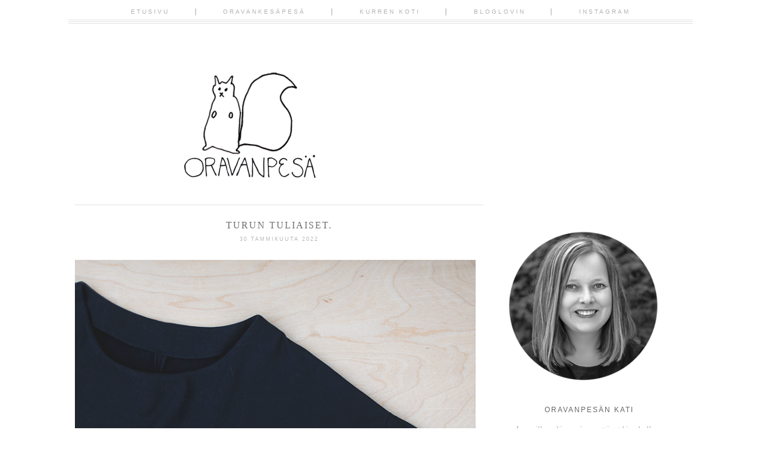

--- FILE ---
content_type: text/html; charset=UTF-8
request_url: https://www.oravanpesa.net/2022/01/
body_size: 33284
content:
<!DOCTYPE html>
<html class='v2' dir='ltr' xmlns='http://www.w3.org/1999/xhtml' xmlns:b='http://www.google.com/2005/gml/b' xmlns:data='http://www.google.com/2005/gml/data' xmlns:expr='http://www.google.com/2005/gml/expr' xmlns:og='http://ogp.me/ns#'>
<head>
<link href='https://www.blogger.com/static/v1/widgets/335934321-css_bundle_v2.css' rel='stylesheet' type='text/css'/>
<meta content='db7db6d29afefbb152e2528fb82627ed' name='p:domain_verify'/>
<meta content='tammikuuta 2022' property='og:title'/>
<meta content='Oravanpesä' property='og:site_name'/>
<meta content='https://www.oravanpesa.net/2022/01/' property='og:url'/>
<meta content='Oravanpesän Kati on Japanille sydämensä menettänyt kissahullu siirtolapuutarhuri, joka rakastaa erityisesti kasveja, kirppiksiä ja lakritsia.' property='og:description'/>
<meta content='blog' property='og:type'/>
<meta content='' property='og:image'/>
<meta content='dynamic' name='blogger-template'/>
<meta content='width=1100' name='viewport'/>
<meta content='text/html; charset=UTF-8' http-equiv='Content-Type'/>
<meta content='blogger' name='generator'/>
<link href='https://www.oravanpesa.net/favicon.ico' rel='icon' type='image/x-icon'/>
<link href='https://www.oravanpesa.net/2022/01/' rel='canonical'/>
<link rel="alternate" type="application/atom+xml" title="Oravanpesä - Atom" href="https://www.oravanpesa.net/feeds/posts/default" />
<link rel="alternate" type="application/rss+xml" title="Oravanpesä - RSS" href="https://www.oravanpesa.net/feeds/posts/default?alt=rss" />
<link rel="service.post" type="application/atom+xml" title="Oravanpesä - Atom" href="https://www.blogger.com/feeds/2022634871986337500/posts/default" />
<!--Can't find substitution for tag [blog.ieCssRetrofitLinks]-->
<meta content='Oravanpesän Kati on Japanille sydämensä menettänyt kissahullu siirtolapuutarhuri, joka rakastaa erityisesti kasveja, kirppiksiä ja lakritsia.' name='description'/>
<meta content='https://www.oravanpesa.net/2022/01/' property='og:url'/>
<meta content='Oravanpesä' property='og:title'/>
<meta content='Oravanpesän Kati on Japanille sydämensä menettänyt kissahullu siirtolapuutarhuri, joka rakastaa erityisesti kasveja, kirppiksiä ja lakritsia.' property='og:description'/>
<title>Oravanpesä: tammikuuta 2022</title>
<style id='page-skin-1' type='text/css'><!--
/*
-----------------------------------------------
Blogger Template Style
Name:     Mary Lou
Designer: Mlekoshi Playground
URL:      http://playground.mlekoshi.com
----------------------------------------------- */
/* Variable definitions
====================
<Variable name="keycolor" description="Main Color" type="color" default="#66bbdd"/>
<Group description="Page Text" selector="body">
<Variable name="body.font" description="Font" type="font"
default="italic normal 13px 'PT Serif', serif" />
<Variable name="body.text.color" description="Text Color" type="color" default="#737373"/>
</Group>
<Group description="Backgrounds" selector=".body-fauxcolumns-outer">
<Variable name="body.background.color" description="Outer Background" type="color" default="#ffffff"/>
<Variable name="content.background.color" description="Main Background" type="color" default="#ffffff"/>
<Variable name="header.background.color" description="Header Background" type="color" default="transparent"/>
</Group>
<Group description="Links" selector=".main-outer">
<Variable name="link.color" description="Link Color" type="color" default="#b4b8b6"/>
<Variable name="link.visited.color" description="Visited Color" type="color" default="#b4b8b6" />
<Variable name="link.hover.color" description="Hover Color" type="color" default="#b4b8b6" />
</Group>
<Group description="Blog Title" selector=".header h1">
<Variable name="header.font" description="Font" type="font" default="normal lighter 82px 'Josefin Sans', sans-serif"  />
<Variable name="header.text.color" description="Title Color" type="color" default="#484848"/>
</Group>
<Group description="Blog Description" selector=".header .description">
<Variable name="description.font" description="Font" type="font" default="normal normal 13px 'Raleway', sans-serif"/>
<Variable name="description.text.color" description="Description Color" type="color"
default="#484848"/>
</Group>
<Group description="Tabs Text" selector=".tabs-inner .widget li a">
<Variable name="tabs.font" description="Font" type="font"
default="normal bolder 11px 'Raleway', sans-serif" />
<Variable name="tabs.text.color" description="Text Color" type="color" default="#b1b1b1"/>
<Variable name="tabs.selected.text.color" description="Selected Color" type="color" default="#484848"/>
</Group>
<Group description="Tabs Background" selector=".tabs-outer .PageList">
<Variable name="tabs.background.color" description="Background Color" type="color" default="transparent"/>
<Variable name="tabs.selected.background.color" description="Selected Color" type="color" default="transparent"/>
</Group>
<Group description="Post Title" selector="h3.post-title, .comments h4">
<Variable name="post.title.font" description="Font" type="font"
default="italic normal 16px 'PT Serif', serif"/>
<Variable name="post.title.text.color" description="Post title color" type="color" default="#6f6f6f" />
</Group>
<Group description="Date Header" selector=".date-header">
<Variable name="date.header.color" description="Text Color" type="color" default="#b4b8b6"/>
<Variable name="date.header.font" description="Font" type="font" default="normal normal 9px 'Raleway', sans-serif" />
<Variable name="date.header.background.color" description="Background Color" type="color" default="transparent"/>
</Group>
<Group description="Post Footer" selector=".post-footer">
<Variable name="post.footer.text.color" description="Text Color" type="color" default="#cecece" />
<Variable name="post.footer.font" description="Font" type="font" default="normal bolder 10px 'Raleway', sans-serif" />
</Group>
<Group description="Gadgets" selector="h2">
<Variable name="widget.title.font" description="Title Font" type="font"
default="normal normal 12px 'Raleway', sans-serif"/>
<Variable name="widget.title.text.color" description="Title Color" type="color" default="#646464"/>
<Variable name="widget.alternate.text.color" description="Alternate Color" type="color" default="#646464" />
</Group>
<Group description="Sidebar" selector=".sidebar">
<Variable name="sidebar.text.color" description="Sidebar text color" type="color" default="#aeb2b0"/>
</Group>
<Group description="Images" selector=".main-inner">
<Variable name="image.background.color" description="Background Color" type="color" default="#ffffff"/>
<Variable name="image.border.color" description="Border Color" type="color" default="#eeeeee"/>
<Variable name="image.text.color" description="Caption Text Color" type="color" default="#737373"/>
</Group>
<Group description="Accents" selector=".content-inner">
<Variable name="body.rule.color" description="Separator Line Color" type="color" default="#eeeeee"/>
</Group>
<Variable name="body.background" description="Body Background" type="background"
color="#ffffff" default="$(color) none repeat scroll top center"/>
<Variable name="body.background.override" description="Body Background Override" type="string" default=""/>
<Variable name="content.background.color.selector" description="Content Background Color Selector" type="string" default=".content-inner"/>
<Variable name="content.padding" description="Content Padding" type="length" default="10px"/>
<Variable name="content.padding.horizontal" description="Content Horizontal Padding" type="length" default="4px"/>
<Variable name="content.shadow.spread" description="Content Shadow Spread" type="length" default="40px"/>
<Variable name="content.shadow.spread.webkit" description="Content Shadow Spread (WebKit)" type="length" default="5px"/>
<Variable name="content.shadow.spread.ie" description="Content Shadow Spread (IE)" type="length" default="10px"/>
<Variable name="main.border.width" description="Main Border Width" type="length" default="0"/>
<Variable name="header.background.gradient" description="Header Gradient" type="url" default="none" />
<Variable name="header.shadow.offset.left" description="Header Shadow Offset Left" type="length" default="-1px"/>
<Variable name="header.shadow.offset.top" description="Header Shadow Offset Top" type="length" default="-1px"/>
<Variable name="header.shadow.spread" description="Header Shadow Spread" type="length" default="1px"/>
<Variable name="header.padding" description="Header Padding" type="length" default="0px"/>
<Variable name="description.text.size" description="Description Text Size" type="string" default="140%"/>
<Variable name="date.header.padding" description="Date Header Padding" type="string" default="inherit"/>
<Variable name="date.header.margin" description="Date Header Margin" type="string" default="inherit"/>
<Variable name="post.margin.bottom" description="Post Bottom Margin" type="length" default="25px"/>
<Variable name="image.border.small.size" description="Image Border Small Size" type="length" default="2px"/>
<Variable name="image.border.large.size" description="Image Border Large Size" type="length" default="0px"/>
<Variable name="page.width.selector" description="Page Width Selector" type="string" default=".region-inner"/>
<Variable name="page.width" description="Page Width" type="string" default="auto"/>
<Variable name="main.section.margin" description="Main Section Margin" type="length" default="0px"/>
<Variable name="main.padding" description="Main Padding" type="length" default="7px"/>
<Variable name="main.padding.top" description="Main Padding Top" type="length" default="30px"/>
<Variable name="main.padding.bottom" description="Main Padding Bottom" type="length" default="30px"/>
<Variable name="paging.background"
color="#ffffff"
description="Background of blog paging area" type="background"
default="transparent none no-repeat scroll top center"/>
<Variable name="footer.bevel" description="Bevel border length of footer" type="length" default="0"/>
<Variable name="mobile.background.overlay" description="Mobile Background Overlay" type="string"
default="transparent none repeat scroll top left"/>
<Variable name="mobile.background.size" description="Mobile Background Size" type="string" default="auto"/>
<Variable name="mobile.button.color" description="Mobile Button Color" type="color" default="#ffffff" />
*/
/* Content
----------------------------------------------- */
/*
@import url(http://fonts.googleapis.com/css?family=Meddon);
@import url(http://fonts.googleapis.com/css?family=Playfair+Display:400italic);
@import url(http://fonts.googleapis.com/css?family=Libre+Baskerville:400italic);
@import url(http://fonts.googleapis.com/css?family=Josefin+Slab:400);
@import url(http://fonts.googleapis.com/css?family=Cedarville+Cursive);
@import url(http://fonts.googleapis.com/css?family=Amatic+SC);
@import url(http://fonts.googleapis.com/css?family=Sacramento);
@import url(http://fonts.googleapis.com/css?family=Open+Sans:400);
*/
@import url(https://lh3.googleusercontent.com/blogger_img_proxy/AEn0k_s8HxpEhOTt_epuL6F8pnYsuYIdnSpI6lkBhbFyzJueI5ox1bNemuxI7hcFxDLUbnNR2FrQUw5NMv_Suo-99n68UbJDUay1N_mGG-OzJwkyoCYzNB9_3btfag=s0-d);
@import url(https://lh3.googleusercontent.com/blogger_img_proxy/AEn0k_tdFn2S08v_9g418LI8j8K3wTN1RKvaL72-yB5yF2kc7fLdt9tqex9SAlh-v4uiQ0GqGPNNIMSuG-iFJtAQ_Cshe1vPyZ8D9KsEX_Mv15R02x-NBmsd_j70wfw=s0-d);
@import url(https://lh3.googleusercontent.com/blogger_img_proxy/AEn0k_sqD-J_uBMZ4QETQ7gHudCBKyBXOmdNUv9XhQapR6IO_5rOiWcDk7jOxzjqiupsKWT4vAQwkG2cBbBqq6q43Lw4VHQYc199tSwxt4IWbJSvKJKkiFoY85pio6hRaFLU2w=s0-d);
/*
font-family: 'Playfair Display', serif;
font-family: 'Libre Baskerville', serif;
font-family: 'PT Serif', serif;
font-family: 'Cedarville Cursive', cursive;
font-family: 'Amatic SC', cursive;
font-family: 'Josefin Slab', serif;
font-family: 'Raleway', sans-serif;
font-family: 'Sacramento', sans-serif;
font-family: 'Open Sans', sans-serif;
*/
body {
font: italic normal 13px 'PT Serif', serif;
color: #737373;
background: #ffffff none repeat scroll top center;
padding: 0 40px 40px 40px;
line-height:1.7;
}
body .navbar{
display: none;
}
html body .region-inner {
min-width: 0;
max-width: 100%;
width: auto;
}
.content-fauxborder-left{
padding: 0;
background: none repeat-y left;
}
.content-fauxborder-right{
background: none repeat-y right;
width: 0px;
}
.content-cap-bottom{
background: none repeat-x left;
margin: 0 24px;
height: 12px;
}
body.mobile .content-cap-bottom{
margin: 0 15px;
}
.attribution_mlekoshi{
text-align: center;
letter-spacing: 2px;
text-transform: uppercase;
font-family: sans-serif;
font-size:9px;
height:27px;
width:100%;
max-width:880px;
text-align:right;
margin:10px auto 0px auto;
font-style:normal;
}
.attribution_mlekoshi a, .attribution_mlekoshi:hover{
color: #dadada !important;
}
.attribution_mlekoshi img{
margin-bottom:-9px;
}
a:link {
text-decoration:none;
color: #b4b8b6;
}
a:visited {
text-decoration:none;
color: #b4b8b6;
}
a:hover {
text-decoration:underline;
color: #b4b8b6;
}
.body-fauxcolumn-outer .fauxcolumn-inner {
_background-image: none;
}
.body-fauxcolumn-outer .cap-top {
}
.body-fauxcolumn-outer .cap-top .cap-left {
width: 100%;
_background-image: none;
}
.content-outer {
margin-bottom: 1px;
}
.content-inner {
padding: 10px 4px;
padding-top:114px;
border-top:none !important;
}
.content-inner {
background-color: #ffffff;
border-bottom:2px solid #ffffff;
}
/* Header
----------------------------------------------- */
.header-outer {
background: transparent none no-repeat top;
_background-image: none;
}
.Header h1 {
font: normal lighter 82px 'Josefin Sans', sans-serif;
color: #484848;
text-align: center;
line-height: 1.2;
letter-spacing: 1px;
text-transform: uppercase;
}
body.mobile .Header h1{
font-size:60px;
}
.Header h1 a {
color: #484848;
}
.Header .description {
font: normal normal 13px 'Raleway', sans-serif;
color: #484848;
text-align: center;
margin-top: 0px;
line-height:1;
letter-spacing: 2px;
text-transform: uppercase;
}
.mobile .Header .description {
font-size:13px;
width:100%;
text-align: center;
position: static;
}
#header-inner{
position: relative;
min-height: 176px;
}
.mobile #header-inner {
background:none;
}
.header-inner .Header .titlewrapper {
padding: 0px;
}
.header-inner .Header .descriptionwrapper {
padding: 0px;
}
/* Tabs
----------------------------------------------- */
.tabs-outer{
position:fixed;
top:0px;
left:0px;
width:100%;
z-index:100;
}
.tabs-inner .section:first-child {
}
.tabs-inner .section:first-child ul {
}
.tabs-inner, .tabs-inner > .section{
padding: 0 !important;
margin: 0 !important;
}
.tabs-inner .widget ul {
text-align:center;
padding-bottom: 13px;
padding-top:11px;
background: #FFF url(https://blogger.googleusercontent.com/img/b/R29vZ2xl/AVvXsEiwbIK6AbhoIhfnowJCJeWi0rbBXs_V0ghQjPePehakh7mHbF47uL5Yhrv7pc-wMWCFhrkG87CKVt5wTloY5g63H9A1j32PEIrMjm5uBsT6KtsKScOz1KUv6SpWwZ0-ZZbemYVrwX8_0fT_/s1600/menu_lines.png) bottom repeat-x;
margin: 0 auto;
}
.tabs-inner .widget li  {
float:none;
display:inline-block;
zoom:1;
}
.tabs-inner .widget li:after{
content: "|";
}
.tabs-inner .widget li:last-child:after{
content: "";
}
.tabs-inner .widget li a {
display: inline-block;
padding: .2em 4em;
font: normal normal 80% 'Raleway', sans-serif;
color: #b1b1b1;
text-transform: uppercase;
letter-spacing: 3px;
}
.tabs-inner .widget li:first-child a {
}
.tabs-inner .widget li.selected a, .tabs-inner .widget li a:hover {
color: #484848;
background-color: transparent;
text-decoration: none;
}
/* Columns
----------------------------------------------- */
.main-outer {
border-top: 0 solid #eeeeee;
}
.fauxcolumn-left-outer .fauxcolumn-inner {
/*border-right: 1px solid #eeeeee;*/
}
.fauxcolumn-right-outer .fauxcolumn-inner {
/*border-left: 1px solid #eeeeee;*/
}
.status-msg-border{
border:none !important;
opacity: 1 !important;
filter: alpha(opacity=1) !important;
-moz-opacity: 1 !important;
}
.status-msg-bg {
background: #f3f3f3 !important;
opacity:1 !important;
filter: alpha(opacity=100) !important;
-moz-opacity: 1 !important;
}
/* Headings
----------------------------------------------- */
.widget h2 {
margin: 0 auto 17px auto;
font: normal normal 12px 'Raleway', sans-serif;
color: #646464;
text-align: center;
letter-spacing: 2px;
text-transform: uppercase;
}
/* Widgets
----------------------------------------------- */
.column-right-inner aside{
width:270px;
border:solid #ffffff 1px;
margin-left:20px;
padding:44px 0;
}
.mobile .column-right-inner aside{
border: none;
padding-top: 0px;
}
.widget .zippy {
color: #7b7b7b;
}
.widget .popular-posts ul {
list-style: none;
}
/* ----- about ------ */
.widget.Profile {
width:200px;
margin: 0 auto !important;
}
.widget.Profile .widget-content > a .test {
display: block;
width: 200px;
height: 200px;
/*background: url(https://blogger.googleusercontent.com/img/b/R29vZ2xl/AVvXsEi9oLeMe1Kpm_Ap9Jz434QTGy2c5b7SUNl5qpI0yUw2zScMohuU5yn4SR081VRcdsOIxw4Der1ztqYg9ASXSyEO-TtyxTyfI6qExi1Ds-0weRGCCuM7ZhXO_ifrOOCUwIlZqsYC5PA7RTWc/s1600/picture_frame.png) top no-repeat;*/
position: absolute;
top: 0px;
left: 0px;
z-index: 10;
}
.widget.Profile .widget-content > a .mask {
display: block;
position:absolute;
top:0px;
left:0px;
width: 197px;
height:197px;
overflow:hidden;
}
.widget.Profile .widget-content > a img.profile-img{
min-width: 195px !important;
min-height: 195px !important;
max-width:195px;
margin-bottom:23px;
position: absolute;
top:1px;
left:1px;
border-radius:200px;
margin: 0 !important;
}
.widget.Profile  .widget-content {
position: relative;
padding-top:185px;
}
.widget.Profile {
margin-bottom:0px;
}
/* ------------------- text ------------------- */
.widget.Text h2.title{
margin-top:37px;
}
.widget.Text .widget-content {
text-align: center;
padding: 0px 10px;
}
#ArchiveList a, .post-count {
color: #aeb2b0;
}
#ArchiveList{
margin-left: 16%;
}
.widget.BlogArchive ul.hierarchy{
padding-left:10px !important;
}
.BlogArchive #ArchiveList ul.posts li{
padding-top:5px;
}
.widget input::-webkit-input-placeholder{
}
.widget .gsc-search-box input[type="text"]{
padding-top: 8px;
}
.FollowByEmail input[type="text"]{
}
.widget.CustomSearch, .widget.FollowByEmail{
min-height:109px;
}
.widget .gsc-search-box table{
}
.widget form table{
height: 38px;
border-top: 1px solid #d4d4d4;
border-bottom: 1px solid #d4d4d4;
width: 214px;
margin: 0 auto;
height:38px;
}
.widget .gsc-search-box input[type="submit"]{
width:35px;height:35px;
top:-1px;
background: url(https://blogger.googleusercontent.com/img/b/R29vZ2xl/AVvXsEgB0cG5zQfMbNDGuILrl-7P8h9Ug1LC1y9FI5B4e3upUN8rRDvzYYnPoH3H1uCuz8k10dEVRStKEDsE4o5gULyxUMcdyyehMwwhXnW_KN87NJc3g8OwrWrmWrQiucSGcfG5YDnWIJJIfQNX/s1600/search_ico.png) center no-repeat !important;
}
table.gsc-search-box td.gsc-input {
padding-right: 0px !important;
}
.widget input[type="text"]:focus{
outline: none;
}
.widget input[type="submit"], .FollowByEmail .follow-by-email-inner .follow-by-email-submit input[type="submit"] {
background: url(https://blogger.googleusercontent.com/img/b/R29vZ2xl/AVvXsEjwB3UYxxpY7jX6HQTndRRyylbbMlFup3D-RQLAevnRhatrLeT9NkK2ou46e0KVV6MjvvBBTq-lHx0suf6PVmgwNdJUZeZfZ5r0jZ-mruHeU5XjFQ-S3oBN7OBKxRNKlCN3fpS4NRQo3WxJ/s1600/go_ico.png) center no-repeat !important;
border:none !important;
border-radius: 0 !important;
-webkit-appearance: none;
width: 55px !important;
height: 36px !important;
color:white !important;
font-size:27px !important;
cursor:pointer ;
font-weight:bold;
margin-left:0px !important;
text-align: left;
padding-left: 10px;
position:absolute;
top: 2px;
right: 0px;
overflow:hidden;
text-indent: 200px;
white-space: nowrap;
}
.widget input[type="text"]{
border: none !important;
padding:3px 0px;
width:100%;
height: 19px !important;
font-size:13px !important;
-webkit-appearance: none;
border-radius:0;
-webkit-border-radius:0px;
text-align: left;
margin-top:1px;
margin-left:24px;
background: none;
font: italic normal 13px 'PT Serif', serif !important;
color: #737373;
}
.widget form table.gsc-branding{
display:none;
}
tr, table, form{
position: relative;
}
.gsc-search-box tr {
display:block;
}
.widget.LinkList .widget-content{
margin: 0 19px;
position:relative;
left:12px;
}
.widget.LinkList ul{
list-style:none;
padding: 0px;
margin-top:48px;
padding-top: 25px;width:214px;
border-top:1px solid #d4d4d4;
text-align: center;
}
.widget.LinkList li{
display:inline-block;
zoom: 1;
}
.widget.LinkList ul li > a{
width: 21px;
height: 21px;
display:block;
overflow:hidden;
text-indent: -9999px;
margin: 0 3px;
}
.widget.LinkList ul li:last-child{
width:100%;
}
.widget.LinkList a[href^="http://www.facebook.com"],
.widget.LinkList a[href^="https://www.facebook.com"],
.widget.LinkList a[href^="http://facebook.com"],
.widget.LinkList a[href^="https://facebook.com"]{
background: url(https://blogger.googleusercontent.com/img/b/R29vZ2xl/AVvXsEip_XZMpAPUe4t7NPUUXYFKRxXaV2R0H5u6OKFcX_fGmmOKxqhFgqIO939oIbeYmrQ_rtCsUBEqqkChjUIe5y0XeYOh7h7TmWPh_9DKwMT9wvvkuJ0ubV2YvJ-aXb2SCxnSrTWHlNaT_x3e/s1600/facebook_ico.png) center no-repeat;
}
.widget.LinkList a[href^="http://flickr.com"],
.widget.LinkList a[href^="http://www.flickr.com"],
.widget.LinkList a[href^="https://flickr.com"],
.widget.LinkList a[href^="https://www.flickr.com"]{
background: url(https://blogger.googleusercontent.com/img/b/R29vZ2xl/AVvXsEjRFPXXT-2i2cyF87luxRt8GFvciaK6roTKIF1PHai2XHZJJOVxrmNWZYvvW_zV2V11qzlaUPlSfaOBPiUEX4yINCy8WkI2a0lgvydmTImVbFPQLDPT8yZL3ij-hCHbRPAlDRbIz-ypPDqo/s1600/flickr_ico.png) center no-repeat;
}
.widget.LinkList a[href^="https://plus.google.com"],
.widget.LinkList a[href^="http://plus.google.com"]{
background: url(https://blogger.googleusercontent.com/img/b/R29vZ2xl/AVvXsEi7adGW8JvXiVFwlz8TiSM5ykDQtBBL0iIextrIUS4Q0KsjavwFhZwguwAoAL9YEaKo_1q5-kLZi7t8RxHmvASrgaIriMPakeWR34zxaKTWkUaXS43dyeORdYvQt3vPhdfnx5L_w6mwOgHT/s1600/g+_ico.png) center no-repeat;
}
.widget.LinkList a[href^="http://instagram.com"],
.widget.LinkList a[href^="http://www.instagram.com"] {
background: url(https://blogger.googleusercontent.com/img/b/R29vZ2xl/AVvXsEhPV_6ttca9qyI0M8zW-c76prUYoEGJBkLqA92WdHs0CvJukSIzuV2ysnvqBMNPbs2N8pQFTBbdzSpvGS7FYK_jlaxbpWbFlLWFn238dKx2xEwa9eNPBEMYtafbsn9qWpygw__DvNE3WBzx/s1600/instagram_ico.png) center no-repeat;
}
.widget.LinkList a[href^="http://pinterest.com"],
.widget.LinkList a[href^="http://www.pinterest.com"],
.widget.LinkList a[href^="https://pinterest.com"],
.widget.LinkList a[href^="https://www.pinterest.com"]{
background: url(https://blogger.googleusercontent.com/img/b/R29vZ2xl/AVvXsEhAzXPsvbU6O5oT0zA7L4J9y3mlIEwgF-fi43grMzqdBmL16PMtTahJ5wXRHSSs5S_76XztlYFk8keb92j6VeltCsPrHsZAKFmklNDVZwAJuoBCUdguIQ1ich6U49ZuGXMTZzeuWGSWHu54/s1600/pinterest_ico.png) center no-repeat;
}
.widget.LinkList a[href^="http://twitter.com"],
.widget.LinkList a[href^="https://twitter.com"],
.widget.LinkList a[href^="http://www.twitter.com"],
.widget.LinkList a[href^="https://www.twitter.com"]{
background: url(https://blogger.googleusercontent.com/img/b/R29vZ2xl/AVvXsEiAhystFxaJKXpvbgkl7yc3PrbbVBgTeBtsPzK2VMj2Xh26yKKXXz1IeHmIWU6dcT27-KxSgtJd1zh5a2Wl0fH19vmW4vFuH6qFAEngOEh1QZIe5IOxY5f6yaIjK_717hjhjlRcU6OzYtQ8/s1600/twitter_ico.png) center no-repeat;
}
.sidebar .widget {
color: #aeb2b0;
}
.sidebar.section{
margin:0 !important;
}
/*---------------------- SHARE -------------------*/
.shareButton{
position: absolute;
top: 3px;
left: 50%;
margin-left:-21px;
width:41px;
text-align: center;
}
.post-share-buttons{
display: none;
}
.shareButton > div >a{
vertical-align: top;
}
/* Posts
----------------------------------------------- */
.date-header span {
background-color: transparent;
color: #b4b8b6;
font: normal normal 9px 'Raleway', sans-serif;
padding: inherit;
letter-spacing: 2px;
margin: inherit;
text-transform: uppercase;
}
h2.date-header{
text-align: center;
line-height:0.5;
margin-bottom: 30px !important;
margin-top:9px;
letter-spacing: 3px;
}
.mobile h2.date-header{
text-align: left;
}
.main-inner {
padding-top: 30px;
padding-bottom: 30px;
}
.main-inner .column-center-inner {
padding: 0 7px;
}
.main-inner .column-center-inner .section {
margin: 0 0px;
}
#main{
border-top:1px solid #e1e1e1;
}
.post {
margin: 0 0 25px 0;
}
h3.post-title{
text-align:center;
}
h3.post-title a, h3.post-title a:hover{
color: #6f6f6f;
}
h3.post-title, .comments h4 {
font: normal normal 16px 'PT Serif', serif;
margin: 25px 0 0;
letter-spacing: 2px;
}
.post-body {
line-height:1.7;
position: relative;
}
.post-body img, .post-body .tr-caption-container, .Profile img, .Image img,
.BlogList .item-thumbnail img {
/*  padding: 2px;
background: #ffffff;
border: 1px solid #eeeeee;
-moz-box-shadow: 1px 1px 5px rgba(0, 0, 0, .1);
-webkit-box-shadow: 1px 1px 5px rgba(0, 0, 0, .1);
box-shadow: 1px 1px 5px rgba(0, 0, 0, .1);*/
}
.post-body img, .post-body .tr-caption-container {
padding: 0px;
max-width:100%;
}
.post-body .tr-caption-container {
color: #737373;
}
.post-body .tr-caption-container img {
padding: 0;
background: transparent;
border: none;
-moz-box-shadow: 0 0 0 rgba(0, 0, 0, .1);
-webkit-box-shadow: 0 0 0 rgba(0, 0, 0, .1);
box-shadow: 0 0 0 rgba(0, 0, 0, .1);
}
.post-header {
margin: 0 0 1.5em;
line-height: 1.6;
font-size: 90%;
}
.post-outer{
margin-bottom: 80px;
}
.post-footer {
margin: 20px -2px 0;
font: normal bolder 10px 'Raleway', sans-serif;
color: #cecece;
line-height: 1.6;
min-height:28px;
position: relative;
padding-top:5px;
text-transform: uppercase;
border-top:1px solid #d4d4d4;
letter-spacing: 2px;
}
.post-footer a{
color:inherit;
}
#comments .comment-author {
padding-top: 1.5em;
border-top: 1px solid #eeeeee;
background-position: 0 1.5em;
}
#comments .comment-author:first-child {
padding-top: 0;
border-top: none;
}
.avatar-image-container {
margin: .2em 0 0;
}
#comments .avatar-image-container img {
border: 1px solid #eeeeee;
}
.post-comment-link{
text-align:right;
position:absolute;
top:3px;
right:0px;
}
.post-icons {
position: absolute;
left: 50%;
margin-left: 31px;
top: 3px;
}
.post-timestamp{
margin-left:0 !important;
}
.post-footer-line > *{
margin-right: 0 !important;
}
/* Comments
----------------------------------------------- */
.comments .comments-content .icon.blog-author {
background-repeat: no-repeat;
background-image: url([data-uri]);
}
.comments .comments-content .loadmore a {
border-top: 1px solid #646464;
border-bottom: 1px solid #646464;
}
.comments .comment-thread.inline-thread {
}
.comments .continue {
border-top: 2px solid #646464;
}
/* Accents
---------------------------------------------- */
.section-columns td.columns-cell {
}
.blog-pager {
background: transparent none no-repeat scroll top center;
}
.blog-pager-older-link, .home-link,
.blog-pager-newer-link {
background-color: #ffffff;
padding: 5px;
}
.footer-outer {
border-top: 0 dashed #bbbbbb;
}
/* Mobile
----------------------------------------------- */
body.mobile  {
background-size: auto;
}
.mobile .body-fauxcolumn-outer {
background: transparent none repeat scroll top left;
}
.mobile .body-fauxcolumn-outer .cap-top {
background-size: 100% auto;
}
.mobile .content-outer {
-webkit-box-shadow: 0 0 3px rgba(0, 0, 0, .15);
box-shadow: 0 0 3px rgba(0, 0, 0, .15);
}
body.mobile .AdSense {
margin: 0 -40px;
}
.mobile .tabs-inner .widget ul {
margin-left: 0;
margin-right: 0;
}
.mobile .post {
margin: 0;
}
.mobile .main-inner .column-center-inner .section {
margin: 0;
}
.mobile .date-header span {
padding: 0.1em 10px;
margin: 0 -10px;
}
.mobile h3.post-title {
margin: 0;
}
.mobile .blog-pager {
background: transparent none no-repeat scroll top center;
}
.mobile .footer-outer {
border-top: none;
}
.mobile .main-inner, .mobile .footer-inner {
background-color: #ffffff;
}
.mobile-index-contents {
color: #737373;
}
.mobile-link-button {
background-color: #b4b8b6;
}
.mobile-link-button a:link, .mobile-link-button a:visited {
color: #ffffff;
}
.mobile .tabs-inner .section:first-child {
border-top: none;
}
.mobile .tabs-inner .PageList .widget-content {
background-color: transparent;
color: #484848;
}
.mobile .tabs-inner .PageList .widget-content .pagelist-arrow {
}

--></style>
<style id='template-skin-1' type='text/css'><!--
body {
min-width: 1050px;
}
.content-outer, .content-fauxcolumn-outer, .region-inner {
min-width: 1050px;
max-width: 1050px;
_width: 1050px;
}
.main-inner .columns {
padding-left: 0;
padding-right: 341px;
}
.main-inner .fauxcolumn-center-outer {
left: 0;
right: 341px;
/* IE6 does not respect left and right together */
_width: expression(this.parentNode.offsetWidth -
parseInt("0") -
parseInt("341px") + 'px');
}
.main-inner .fauxcolumn-left-outer {
width: 0;
}
.main-inner .fauxcolumn-right-outer {
width: 341px;
}
.main-inner .column-left-outer {
width: 0;
right: 100%;
margin-left: -0;
}
.main-inner .column-right-outer {
width: 341px;
margin-right: -341px;
}
#layout {
min-width: 0;
}
#layout .content-outer {
min-width: 0;
width: 800px;
}
#layout .region-inner {
min-width: 0;
width: auto;
}
/*      mlekoshi        */
.tabs-inner .widget ul {
max-width: 1050px;
}
--></style>
<!-- Google tag (gtag.js) -->
<script async='true' src='https://www.googletagmanager.com/gtag/js?id=G-HQ2DTFTP1F'></script>
<script>
        window.dataLayer = window.dataLayer || [];
        function gtag(){dataLayer.push(arguments);}
        gtag('js', new Date());
        gtag('config', 'G-HQ2DTFTP1F');
      </script>
<link href='https://www.blogger.com/dyn-css/authorization.css?targetBlogID=2022634871986337500&amp;zx=e4d9837d-c64e-4682-8616-11e27b7b9ba2' media='none' onload='if(media!=&#39;all&#39;)media=&#39;all&#39;' rel='stylesheet'/><noscript><link href='https://www.blogger.com/dyn-css/authorization.css?targetBlogID=2022634871986337500&amp;zx=e4d9837d-c64e-4682-8616-11e27b7b9ba2' rel='stylesheet'/></noscript>
<meta name='google-adsense-platform-account' content='ca-host-pub-1556223355139109'/>
<meta name='google-adsense-platform-domain' content='blogspot.com'/>

</head>
<body class='loading'>
<div class='navbar no-items section' id='navbar'>
</div>
<div class='body-fauxcolumns'>
<div class='fauxcolumn-outer body-fauxcolumn-outer'>
<div class='cap-top'>
<div class='cap-left'></div>
<div class='cap-right'></div>
</div>
<div class='fauxborder-left'>
<div class='fauxborder-right'></div>
<div class='fauxcolumn-inner'>
</div>
</div>
<div class='cap-bottom'>
<div class='cap-left'></div>
<div class='cap-right'></div>
</div>
</div>
</div>
<div class='content'>
<div class='content-fauxcolumns'>
<div class='fauxcolumn-outer content-fauxcolumn-outer'>
<div class='cap-top'>
<div class='cap-left'></div>
<div class='cap-right'></div>
</div>
<div class='fauxborder-left'>
<div class='fauxborder-right'></div>
<div class='fauxcolumn-inner'>
</div>
</div>
<div class='cap-bottom'>
<div class='cap-left'></div>
<div class='cap-right'></div>
</div>
</div>
</div>
<div class='content-outer'>
<div class='content-cap-top cap-top'>
<div class='cap-left'></div>
<div class='cap-right'></div>
</div>
<div class='fauxborder-left content-fauxborder-left'>
<div class='fauxborder-right content-fauxborder-right'></div>
<div class='content-inner'>
<header>
<div class='header-outer'>
<div class='header-cap-top cap-top'>
<div class='cap-left'></div>
<div class='cap-right'></div>
</div>
<div class='fauxborder-left header-fauxborder-left'>
<div class='fauxborder-right header-fauxborder-right'></div>
<div class='region-inner header-inner'>
<div class='header section' id='header'><div class='widget Header' data-version='1' id='Header1'>
<div id='header-inner'>
<a href='https://www.oravanpesa.net/' style='display: block'>
<img alt='Oravanpesä' height='200px; ' id='Header1_headerimg' src='https://blogger.googleusercontent.com/img/b/R29vZ2xl/AVvXsEgA4z70YM6duhuodivWymUuEBiemz-YV7mNomujnn0UyrzsFDBLZJz3ZBJkKbXEbZu0VQ0y0vsfymuUvKwHj0Rb7qGX03CI5BwDWaBNuLrcb6-6HqrsxmtK4wkK4LOv30PYJTKURu36Fmj-/s1600/ORAVANPESA_header.png' style='display: block' width='600px; '/>
</a>
</div>
</div></div>
</div>
</div>
<div class='header-cap-bottom cap-bottom'>
<div class='cap-left'></div>
<div class='cap-right'></div>
</div>
</div>
</header>
<div class='tabs-outer'>
<div class='tabs-cap-top cap-top'>
<div class='cap-left'></div>
<div class='cap-right'></div>
</div>
<div class='fauxborder-left tabs-fauxborder-left'>
<div class='fauxborder-right tabs-fauxborder-right'></div>
<div class='region-inner tabs-inner'>
<div class='tabs section' id='crosscol'><div class='widget PageList' data-version='1' id='PageList1'>
<h2>Pages</h2>
<div class='widget-content'>
<ul>
<li><a href='https://www.oravanpesa.net/'>Etusivu</a></li>
<li><a href='http://oravankesapesa.blogspot.fi/'>Oravankesäpesä</a></li>
<li><a href='http://oravanpesa.tumblr.com'>Kurren koti</a></li>
<li><a href='http://www.bloglovin.com/blog/1331246'>Bloglovin</a></li>
<li><a href='https://instagram.com/oravanpesan_kati'>Instagram</a></li>
</ul>
<div class='clear'></div>
</div>
</div></div>
<div class='tabs no-items section' id='crosscol-overflow'></div>
</div>
</div>
<div class='tabs-cap-bottom cap-bottom'>
<div class='cap-left'></div>
<div class='cap-right'></div>
</div>
</div>
<div class='main-outer'>
<div class='main-cap-top cap-top'>
<div class='cap-left'></div>
<div class='cap-right'></div>
</div>
<div class='fauxborder-left main-fauxborder-left'>
<div class='fauxborder-right main-fauxborder-right'></div>
<div class='region-inner main-inner'>
<div class='columns fauxcolumns'>
<div class='fauxcolumn-outer fauxcolumn-center-outer'>
<div class='cap-top'>
<div class='cap-left'></div>
<div class='cap-right'></div>
</div>
<div class='fauxborder-left'>
<div class='fauxborder-right'></div>
<div class='fauxcolumn-inner'>
</div>
</div>
<div class='cap-bottom'>
<div class='cap-left'></div>
<div class='cap-right'></div>
</div>
</div>
<div class='fauxcolumn-outer fauxcolumn-left-outer'>
<div class='cap-top'>
<div class='cap-left'></div>
<div class='cap-right'></div>
</div>
<div class='fauxborder-left'>
<div class='fauxborder-right'></div>
<div class='fauxcolumn-inner'>
</div>
</div>
<div class='cap-bottom'>
<div class='cap-left'></div>
<div class='cap-right'></div>
</div>
</div>
<div class='fauxcolumn-outer fauxcolumn-right-outer'>
<div class='cap-top'>
<div class='cap-left'></div>
<div class='cap-right'></div>
</div>
<div class='fauxborder-left'>
<div class='fauxborder-right'></div>
<div class='fauxcolumn-inner'>
</div>
</div>
<div class='cap-bottom'>
<div class='cap-left'></div>
<div class='cap-right'></div>
</div>
</div>
<!-- corrects IE6 width calculation -->
<div class='columns-inner'>
<div class='column-center-outer'>
<div class='column-center-inner'>
<div class='main section' id='main'><div class='widget Blog' data-version='1' id='Blog1'>
<div class='blog-posts hfeed'>
<!--Can't find substitution for tag [defaultAdStart]-->

          <div class="date-outer">
        

          <div class="date-posts">
        
<div class='post-outer'>
<div class='post hentry' itemprop='blogPost' itemscope='itemscope' itemtype='http://schema.org/BlogPosting'>
<meta content='https://blogger.googleusercontent.com/img/a/AVvXsEiKfkFs051FD4MSDQWpRpL30IZwfaqZkaVutR7OOEVsI5Pgl33Hi1CLp4IFUj2q54Br1It9VtWiJMRWFx4WrjfcNvaEkovCn4myj3EJjL5JsnEax7YNWUg--hcvJUjeR66v6RT_5lD5QmH4EH3ukfLrPln3IQ037M0sGUU4P5MJ6-tfblW5fAgywbpf=s16000' itemprop='image_url'/>
<meta content='2022634871986337500' itemprop='blogId'/>
<meta content='5657878658640533529' itemprop='postId'/>
<a name='5657878658640533529'></a>
<h3 class='post-title entry-title' itemprop='name'>
<a href='https://www.oravanpesa.net/2022/01/turun-tuliaiset.html'>TURUN TULIAISET.</a>
</h3>
<h2 class='date-header'>
<span>
30 tammikuuta 2022
</span>
</h2>
<div class='post-header'>
<div class='post-header-line-1'></div>
</div>
<div class='post-body entry-content' id='post-body-5657878658640533529' itemprop='articleBody'>
<div style="text-align: justify;">
</div>
<div style="text-align: center;">
<div class="separator" style="clear: both; text-align: justify;">
<a href="https://blogger.googleusercontent.com/img/a/AVvXsEiKfkFs051FD4MSDQWpRpL30IZwfaqZkaVutR7OOEVsI5Pgl33Hi1CLp4IFUj2q54Br1It9VtWiJMRWFx4WrjfcNvaEkovCn4myj3EJjL5JsnEax7YNWUg--hcvJUjeR66v6RT_5lD5QmH4EH3ukfLrPln3IQ037M0sGUU4P5MJ6-tfblW5fAgywbpf=s1064" imageanchor="1" style="clear: left; float: left; margin-bottom: 1em; margin-right: 1em; text-align: center;"><img alt="Oravanpesä Marimekko Siirtolapuutarha sisustustyynyynpäällinen Oiva lautanen purkinsulkijat musta collegemekko" border="0" data-original-height="1064" data-original-width="709" src="https://blogger.googleusercontent.com/img/a/AVvXsEiKfkFs051FD4MSDQWpRpL30IZwfaqZkaVutR7OOEVsI5Pgl33Hi1CLp4IFUj2q54Br1It9VtWiJMRWFx4WrjfcNvaEkovCn4myj3EJjL5JsnEax7YNWUg--hcvJUjeR66v6RT_5lD5QmH4EH3ukfLrPln3IQ037M0sGUU4P5MJ6-tfblW5fAgywbpf=s16000" /></a></div><div class="separator" style="clear: both; text-align: justify;">Kävin lauantaina päiväseltään Turussa. Agendalla oli kampaajakäynti, mutta olin varannut aikaa myös kirppiksille ja lounastamiseen vanhempieni kanssa. Uusi tukka ja repussa uusia, ihania juttuja oli kiva palata Valtteri-myrskyn riehutessa kotiin. Olin reissussa junalla ja kaikki ihmeeksi toimi moitteetta ja aikataulussa.</div><div class="separator" style="clear: both; text-align: justify;"><br /></div><div class="separator" style="clear: both; text-align: justify;">Ehdin Turussa kiertää, <b>iCare</b>- ja <b>UFF</b>-kirpputorit. Niistä lähdin tyhjin käsin. UFFissa sovitin ihanaa Marimekon kirkkaanpunaista tikkiliiviä, joka suureksi harmistukseksi oli liian pieni. Näin niin itseni se päällä puutarhahommissa keväällä. Harkitsin kahden sekunnin ajan ostavani "tavoitevaatteen", mutta en halua ostaa mitään epäsopivaa, koska voi käydä (ja suurella todennäköisyydellä käykin), että vaate jää käyttämättä väärän kokoisena.</div><br /><div class="separator" style="clear: both; text-align: center;"><a href="https://blogger.googleusercontent.com/img/a/AVvXsEisBr_hGkupGLVbjzpEjjVRcV1xR2q_-DbK-sKIfenkh6R_dzOab7gsLZhYHXxX5BOS5PjcPF3lUaZcD2wOaZZAQ4WBMZD-ymzHfIOrYTYSA54_mkHDm9EdZbqXlyJENGPyLSTB_6katfw-wrzHeSIsj36mEHiozihuqa6wtAgDSQsHNjZzf3iuvPqB=s1064" imageanchor="1" style="clear: left; float: left; margin-bottom: 1em; margin-right: 1em;"><img alt="Oravanpesä Marimekko Siirtolapuutarha sisustustyynyynpäällinen Oiva lautanen purkinsulkijat" border="0" data-original-height="1064" data-original-width="709" src="https://blogger.googleusercontent.com/img/a/AVvXsEisBr_hGkupGLVbjzpEjjVRcV1xR2q_-DbK-sKIfenkh6R_dzOab7gsLZhYHXxX5BOS5PjcPF3lUaZcD2wOaZZAQ4WBMZD-ymzHfIOrYTYSA54_mkHDm9EdZbqXlyJENGPyLSTB_6katfw-wrzHeSIsj36mEHiozihuqa6wtAgDSQsHNjZzf3iuvPqB=s16000" /></a></div><div class="separator" style="clear: both; text-align: justify;"><b>Puutorin kirppikseltä</b> löysin kaksi jonkun itsetekemää tyynynpäällistä Marimekon Siirtolapuutarha-kankaasta. Päällisten koko on pienehkö, n. 33 x 33 cm, mutta eiköhän sisään saa tungettua litteän vähän isommankin tyynyn. Pöydässä oli onnekkaasti -20 % alennus ja päällisille jäi hintaa n. 5,50 /kpl</div><div class="separator" style="clear: both; text-align: justify;"><br /></div><div class="separator" style="clear: both; text-align: justify;">Seuraava kohde oli <b>Osto- ja myyntiliike K.J. Simolin</b>. Paikka on pullollaan Suomi-designin kulta-ajan herkkuja ja hyllyjen välissä kiertely tuntuu kuin olisi virtahepo lasikaupasssa ja niin tavallaan onkin. Olisin voinut kotiuttaa vähintään puolet tavaroista ja pitkään harkitsin kitschitävää Kupittaan Saven oravamaljakkoa, mutta jätin sen kuitenkin lopulta hyllyyn. Nappasin kuitenkin kotiinvietäväksi uudempaa designia, nimittäin Marimekon Oiva-lautasia. Lautasten pientä neliömallia minulla ei ole vielä yhtään ja nyt nyt tuli heti kaksi värikästä. Ne päätyvät mökille muiden Oivien joukkoon. Lautasissa oli hinta 7 euroa, mutta pyytämättä kauppias ilmoitti minun saavani ne kympillä.&nbsp;</div><div class="separator" style="clear: both; text-align: justify;"><br /></div><div class="separator" style="clear: both; text-align: justify;">Viimeinen kirppiskohde oli <b>Lähimmäinen kirpputori,</b> josta ostin neljä Karhulan lasin purkkeihin sopivaa metallisulkijaa. Harmikseni ne eivät ensi yrittämällä sopineet ajattelemaani lasipurkkiin, mutta pitää vielä kokeilla paremmalla ajalla. Neljä sulkijaa maksoi yhteensä 3,50.</div><br /><div class="separator" style="clear: both; text-align: center;"><a href="https://blogger.googleusercontent.com/img/a/AVvXsEgolm2XkDYyCEVhYUcx07MvGjHzCQQS8srHuHK8MYUu6rpwUpgTI5rb2bf3leOVPR2OTJZoh7P5aZhMcmwB8uYPNL4Gj5v5anGSTAzWBx_tV3mGFkaAcv7Qd336J9rAO7ZvmykpCVdr0mo_vMuUqzZP-jSOSXExdfHxW0pfouw8AXa3tfer1qqsM2Fb=s1064" imageanchor="1" style="clear: left; float: left; margin-bottom: 1em; margin-right: 1em;"><img alt="Oravanpesä yukata kaappi peikonlehti musta collegemekko trikoomekko" border="0" data-original-height="1064" data-original-width="709" src="https://blogger.googleusercontent.com/img/a/AVvXsEgolm2XkDYyCEVhYUcx07MvGjHzCQQS8srHuHK8MYUu6rpwUpgTI5rb2bf3leOVPR2OTJZoh7P5aZhMcmwB8uYPNL4Gj5v5anGSTAzWBx_tV3mGFkaAcv7Qd336J9rAO7ZvmykpCVdr0mo_vMuUqzZP-jSOSXExdfHxW0pfouw8AXa3tfer1qqsM2Fb=s16000" /></a></div><div class="separator" style="clear: both; text-align: justify;">Kirppisostosten lisäksi sain kantaa kotiin äitini tekemän collegemekon. Löysin ohjeen jouluna Suuri Käsityölehdestä ja pyysin näppärää äitiäni tekemään sellaisen. Kotona sovitin mekkoa ensi kerran ja se on täydellinen. Ehdin jo toivoa punaista versiota mekosta. Ja ehkä kesäksi sopisi myös vaaleanpunainen.</div><div class="separator" style="clear: both; text-align: justify;"><br /></div><div class="separator" style="clear: both;"><br /></div>
<div class="separator" style="clear: both;">
<a href="https://blogger.googleusercontent.com/img/b/R29vZ2xl/AVvXsEh-TeoD5pEI-TfAVQysxMcfQjhiJMRegK5ObzXVeAksDOObGAG-7hM7MzJ8UCHgyaTd038Rpp2cSsQ8Re5ObFKcKmvx4e8LWEeUoaXTUOWFpFtD3-cuok48ghjqQ-M6DdjhsWj4bK-LA05M/s1600/ORAVA_footer80x49px.png" style="margin-left: 1em; margin-right: 1em;"><img border="0" src="https://blogger.googleusercontent.com/img/b/R29vZ2xl/AVvXsEh-TeoD5pEI-TfAVQysxMcfQjhiJMRegK5ObzXVeAksDOObGAG-7hM7MzJ8UCHgyaTd038Rpp2cSsQ8Re5ObFKcKmvx4e8LWEeUoaXTUOWFpFtD3-cuok48ghjqQ-M6DdjhsWj4bK-LA05M/s1600/ORAVA_footer80x49px.png" /></a></div>
<br />
<span style="font-size: x-small;"><i><span style="font-size: x-small;"><i>Seuraa Oravanpesää: &nbsp;<a href="http://www.bloglovin.com/blog/1331246">Bloglovin'</a> | <a href="http://blogipolku.fi/blogit/oravanpesa-785">Blogipolku </a>| <a href="https://instagram.com/oravanpesan_kati">Instagram </a>|&nbsp;<a href="http://www.pinterest.com/oravanpesa/">Pinterest</a>&nbsp;</i></span></i></span><br />
<span style="font-size: x-small;"><i><a href="http://www.bloglovin.com/blog/1331246"></a></i></span></div>
<div style='clear: both;'></div>
</div>
<div class='post-footer'>
<div class='post-footer-line post-footer-line-1'><span class='post-author vcard'>
</span>
<span class='post-timestamp'>
klo
<meta content='https://www.oravanpesa.net/2022/01/turun-tuliaiset.html' itemprop='url'/>
<a class='timestamp-link' href='https://www.oravanpesa.net/2022/01/turun-tuliaiset.html' rel='bookmark' title='permanent link'><abbr class='published' itemprop='datePublished' title='2022-01-30T20:48:00+02:00'>20.48</abbr></a>
</span>
<span class='post-comment-link'>
<a class='comment-link' href='https://www.oravanpesa.net/2022/01/turun-tuliaiset.html#comment-form' onclick=''>
<span class='commentsPart'>
                    comments : 
                    <span class='numberOfComments'>
4
</span>
</span>
</a>
</span>
<span class='post-icons'>
<span class='item-control blog-admin pid-1355253904'>
<a href='https://www.blogger.com/post-edit.g?blogID=2022634871986337500&postID=5657878658640533529&from=pencil' title='Muokkaa tekstiä'>
<img alt="" class="icon-action" height="18" src="//img2.blogblog.com/img/icon18_edit_allbkg.gif" width="18">
</a>
</span>
</span>
<div class='post-share-buttons goog-inline-block'>
</div>
</div>
<div class='post-footer-line post-footer-line-2'><span class='post-labels'>
Tunnisteet:
<a href='https://www.oravanpesa.net/search/label/2hand' rel='tag'>2hand</a>,
<a href='https://www.oravanpesa.net/search/label/design' rel='tag'>design</a>,
<a href='https://www.oravanpesa.net/search/label/kamat' rel='tag'>kamat</a>,
<a href='https://www.oravanpesa.net/search/label/kipot%20ja%20kupit' rel='tag'>kipot ja kupit</a>,
<a href='https://www.oravanpesa.net/search/label/ostokset' rel='tag'>ostokset</a>,
<a href='https://www.oravanpesa.net/search/label/retkell%C3%A4' rel='tag'>retkellä</a>,
<a href='https://www.oravanpesa.net/search/label/r%C3%A4tit%20ja%20lumput' rel='tag'>rätit ja lumput</a>,
<a href='https://www.oravanpesa.net/search/label/tilpeh%C3%B6%C3%B6rit' rel='tag'>tilpehöörit</a>,
<a href='https://www.oravanpesa.net/search/label/vaatekaappi' rel='tag'>vaatekaappi</a>
</span>
</div>
<div class='post-footer-line post-footer-line-3'><span class='post-location'>
</span>
</div>
</div>
</div>
</div>

            </div></div>
          

          <div class="date-outer">
        

          <div class="date-posts">
        
<div class='post-outer'>
<div class='post hentry' itemprop='blogPost' itemscope='itemscope' itemtype='http://schema.org/BlogPosting'>
<meta content='https://blogger.googleusercontent.com/img/a/AVvXsEgt2Ur_deGW3mABWNhReM_TXrcfHfxW3SNb17fdIa2mJ_pz0y6YnKr4yuTe6oh-Hv_eMt_nksJtbJkmhZLSgHzqYs9PT3722QnIrNa-4w80oSS8h-nlDizrMvS-skDmN345RYUQxQFX5q-tRCwMVfs7bHwuHhG4Bf_DXsqY4nxQ2MW4iH3lMI1Ha9Dx=s16000' itemprop='image_url'/>
<meta content='2022634871986337500' itemprop='blogId'/>
<meta content='2293993921254524496' itemprop='postId'/>
<a name='2293993921254524496'></a>
<h3 class='post-title entry-title' itemprop='name'>
<a href='https://www.oravanpesa.net/2022/01/neodyymi-maljakko-design-inkeri-toikka.html'>NEODYYMI MALJAKKO design Inkeri Toikka.</a>
</h3>
<h2 class='date-header'>
<span>
23 tammikuuta 2022
</span>
</h2>
<div class='post-header'>
<div class='post-header-line-1'></div>
</div>
<div class='post-body entry-content' id='post-body-2293993921254524496' itemprop='articleBody'>
<div style="text-align: justify;">
</div>
<div style="text-align: center;">
<div class="separator" style="clear: both; text-align: justify;">
<a href="https://blogger.googleusercontent.com/img/a/AVvXsEgt2Ur_deGW3mABWNhReM_TXrcfHfxW3SNb17fdIa2mJ_pz0y6YnKr4yuTe6oh-Hv_eMt_nksJtbJkmhZLSgHzqYs9PT3722QnIrNa-4w80oSS8h-nlDizrMvS-skDmN345RYUQxQFX5q-tRCwMVfs7bHwuHhG4Bf_DXsqY4nxQ2MW4iH3lMI1Ha9Dx=s1064" imageanchor="1" style="clear: left; float: left; margin-bottom: 1em; margin-right: 1em; text-align: center;"><img alt="Oravanpesä maljakko neodyymi Inkeri Toikka Arabia Nuutajärven lasi finnish design neilikka" border="0" data-original-height="1064" data-original-width="709" src="https://blogger.googleusercontent.com/img/a/AVvXsEgt2Ur_deGW3mABWNhReM_TXrcfHfxW3SNb17fdIa2mJ_pz0y6YnKr4yuTe6oh-Hv_eMt_nksJtbJkmhZLSgHzqYs9PT3722QnIrNa-4w80oSS8h-nlDizrMvS-skDmN345RYUQxQFX5q-tRCwMVfs7bHwuHhG4Bf_DXsqY4nxQ2MW4iH3lMI1Ha9Dx=s16000" /></a></div><div class="separator" style="clear: both; text-align: justify;">Esittelin jo aiemmin Hyvinkään retkeltä löytyneen kirppiaarteen - <a href="http://www.oravanpesa.net/2022/01/uhmakas-kissa.html">uhmakas kissa -maalauksen.</a>&nbsp;Toinen samalta reissulta löydetty esitellään tässä, nimittäin tämä <b>Arabian</b> neodyymi maljakko, jonka on suunnitellut <b>Inkeri Toikka</b>.&nbsp;</div><div class="separator" style="clear: both; text-align: justify;"><br /></div><div class="separator" style="clear: both; text-align: center;"><a href="https://blogger.googleusercontent.com/img/a/AVvXsEjpNR3Oz9TBVm4uDxx8RlMUB0zVpe4QPpx2dgKiTmR0MsGIk_plNZlCBXSo2rpyWchu1d37AL7l3x4RUrTC1dlj9PcTdZlGrSRG50OfJbFNepvoNhkM4RH17wUIkE-WxXZ_-xmkqS3NPAtHEVHU12D0VEDRDcQW7CswfMCT0UgeG6mJbs6TyIaSo_Oj=s1064" imageanchor="1" style="clear: left; float: left; margin-bottom: 1em; margin-right: 1em;"><img alt="Oravanpesä maljakko neodyymi Inkeri Toikka Arabia Nuutajärven lasi finnish design neilikka" border="0" data-original-height="1064" data-original-width="709" src="https://blogger.googleusercontent.com/img/a/AVvXsEjpNR3Oz9TBVm4uDxx8RlMUB0zVpe4QPpx2dgKiTmR0MsGIk_plNZlCBXSo2rpyWchu1d37AL7l3x4RUrTC1dlj9PcTdZlGrSRG50OfJbFNepvoNhkM4RH17wUIkE-WxXZ_-xmkqS3NPAtHEVHU12D0VEDRDcQW7CswfMCT0UgeG6mJbs6TyIaSo_Oj=s16000" /></a></div><br /><div class="separator" style="clear: both; text-align: justify;">Kurvikas maljakko löytyi <b>OK-kirppikseltä</b> neljällä eurolla. Olin kohtuullisen tohkeissani, sillä hintaa voi pitää hyvinkin edullisena. Tunnistin maljakon "joksikin kotimaiseksi designmaljakoksi", mutta vasta kotona selvisi mistä oli kyse.</div><div class="separator" style="clear: both; text-align: justify;"><br /></div><div class="separator" style="clear: both; text-align: center;"><a href="https://blogger.googleusercontent.com/img/a/AVvXsEgb8ExEVWLct7r8ny9sgefne5WpZzU1WZjWiU8pJAdSAmvKXPMVNotFtZ8b0Oh1vqlswRNvT3wTJA5u0vZngYILwisgciAOtqK3uayH5BQuhpdXeCzn7HpYW0XS1CBokprIyehNexJS0tcV4aDVtlRKZI3b4uOX9kcOj6GZFYRgjVZkwI6WtDhymsu9=s1064" imageanchor="1" style="clear: left; float: left; margin-bottom: 1em; margin-right: 1em;"><img alt="Oravanpesä maljakko neodyymi Inkeri Toikka Arabia Nuutajärven lasi finnish design neilikka" border="0" data-original-height="1064" data-original-width="709" src="https://blogger.googleusercontent.com/img/a/AVvXsEgb8ExEVWLct7r8ny9sgefne5WpZzU1WZjWiU8pJAdSAmvKXPMVNotFtZ8b0Oh1vqlswRNvT3wTJA5u0vZngYILwisgciAOtqK3uayH5BQuhpdXeCzn7HpYW0XS1CBokprIyehNexJS0tcV4aDVtlRKZI3b4uOX9kcOj6GZFYRgjVZkwI6WtDhymsu9=s16000" /></a></div><div class="separator" style="clear: both; text-align: justify;">Etsin pitkään sopivan värisiä neilikoita kuvausrekvisiitaksi ja näin ihanasti mätsäävät lopulta löysin.</div><br /><div class="separator" style="clear: both; text-align: center;"><a href="https://blogger.googleusercontent.com/img/a/AVvXsEjTUEHt1nPRZN8KaraL8tZie1_RZxADSN3eZuNME1xXu6RPZjWBuS4kqlwmiJ9eZzWXIUngx7q5wSYC_pGyisd191T22LfJxYCmwROL5SYzlvq4MzA1f-clc3vrXeEP6pXBpUOLObOmAaJPNGydmyfKYB4hnsaU3hJuvOhJzOOASS7AAfYL3J1NIUkS=s1064" imageanchor="1" style="clear: left; float: left; margin-bottom: 1em; margin-right: 1em;"><img alt="Oravanpesä maljakko neodyymi Inkeri Toikka Arabia Nuutajärven lasi finnish design neilikka" border="0" data-original-height="1064" data-original-width="709" src="https://blogger.googleusercontent.com/img/a/AVvXsEjTUEHt1nPRZN8KaraL8tZie1_RZxADSN3eZuNME1xXu6RPZjWBuS4kqlwmiJ9eZzWXIUngx7q5wSYC_pGyisd191T22LfJxYCmwROL5SYzlvq4MzA1f-clc3vrXeEP6pXBpUOLObOmAaJPNGydmyfKYB4hnsaU3hJuvOhJzOOASS7AAfYL3J1NIUkS=s16000" /></a></div><br /><div class="separator" style="clear: both; text-align: justify;">Piti ottaa ryhmäkuva kaikista omistamistani neodyymeistä maljakoista neilikoiden kanssa. Tuo etualan pullukka on myös Inkeri Toikan suunnittelema. Takimmaisen suunnittelijasta ei ole mitään tietoa. Kaikki maljakot kuitenkin ovat kotimaista, vanhaa tuotantoa.</div><br />
<div class="separator" style="clear: both;">
<br /></div>
<div class="separator" style="clear: both;">
<a href="https://blogger.googleusercontent.com/img/b/R29vZ2xl/AVvXsEh-TeoD5pEI-TfAVQysxMcfQjhiJMRegK5ObzXVeAksDOObGAG-7hM7MzJ8UCHgyaTd038Rpp2cSsQ8Re5ObFKcKmvx4e8LWEeUoaXTUOWFpFtD3-cuok48ghjqQ-M6DdjhsWj4bK-LA05M/s1600/ORAVA_footer80x49px.png" style="margin-left: 1em; margin-right: 1em;"><img border="0" src="https://blogger.googleusercontent.com/img/b/R29vZ2xl/AVvXsEh-TeoD5pEI-TfAVQysxMcfQjhiJMRegK5ObzXVeAksDOObGAG-7hM7MzJ8UCHgyaTd038Rpp2cSsQ8Re5ObFKcKmvx4e8LWEeUoaXTUOWFpFtD3-cuok48ghjqQ-M6DdjhsWj4bK-LA05M/s1600/ORAVA_footer80x49px.png" /></a></div>
<br />
<span style="font-size: x-small;"><i><span style="font-size: x-small;"><i>Seuraa Oravanpesää: &nbsp;<a href="http://www.bloglovin.com/blog/1331246">Bloglovin'</a> | <a href="http://blogipolku.fi/blogit/oravanpesa-785">Blogipolku </a>| <a href="https://instagram.com/oravanpesan_kati">Instagram </a>|&nbsp;<a href="http://www.pinterest.com/oravanpesa/">Pinterest</a>&nbsp;</i></span></i></span><br />
<span style="font-size: x-small;"><i><a href="http://www.bloglovin.com/blog/1331246"></a></i></span></div>
<div style='clear: both;'></div>
</div>
<div class='post-footer'>
<div class='post-footer-line post-footer-line-1'><span class='post-author vcard'>
</span>
<span class='post-timestamp'>
klo
<meta content='https://www.oravanpesa.net/2022/01/neodyymi-maljakko-design-inkeri-toikka.html' itemprop='url'/>
<a class='timestamp-link' href='https://www.oravanpesa.net/2022/01/neodyymi-maljakko-design-inkeri-toikka.html' rel='bookmark' title='permanent link'><abbr class='published' itemprop='datePublished' title='2022-01-23T10:07:00+02:00'>10.07</abbr></a>
</span>
<span class='post-comment-link'>
<a class='comment-link' href='https://www.oravanpesa.net/2022/01/neodyymi-maljakko-design-inkeri-toikka.html#comment-form' onclick=''>
<span class='commentsPart'>
                    comments : 
                    <span class='numberOfComments'>
6
</span>
</span>
</a>
</span>
<span class='post-icons'>
<span class='item-control blog-admin pid-1355253904'>
<a href='https://www.blogger.com/post-edit.g?blogID=2022634871986337500&postID=2293993921254524496&from=pencil' title='Muokkaa tekstiä'>
<img alt="" class="icon-action" height="18" src="//img2.blogblog.com/img/icon18_edit_allbkg.gif" width="18">
</a>
</span>
</span>
<div class='post-share-buttons goog-inline-block'>
</div>
</div>
<div class='post-footer-line post-footer-line-2'><span class='post-labels'>
Tunnisteet:
<a href='https://www.oravanpesa.net/search/label/2hand' rel='tag'>2hand</a>,
<a href='https://www.oravanpesa.net/search/label/design' rel='tag'>design</a>,
<a href='https://www.oravanpesa.net/search/label/floorat' rel='tag'>floorat</a>,
<a href='https://www.oravanpesa.net/search/label/kipot%20ja%20kupit' rel='tag'>kipot ja kupit</a>,
<a href='https://www.oravanpesa.net/search/label/v%C3%A4ritys' rel='tag'>väritys</a>
</span>
</div>
<div class='post-footer-line post-footer-line-3'><span class='post-location'>
</span>
</div>
</div>
</div>
</div>

            </div></div>
          

          <div class="date-outer">
        

          <div class="date-posts">
        
<div class='post-outer'>
<div class='post hentry' itemprop='blogPost' itemscope='itemscope' itemtype='http://schema.org/BlogPosting'>
<meta content='https://blogger.googleusercontent.com/img/a/AVvXsEi083C2qci2dWPL0lnteMUhDzzMf6TmoZ2CaUzM9jPy2r9w8x6B3LziosX7JKAXWGN40_6X1wMH8jNf8kKtFNR6s5CySoJ7VGMy0zkNHG-ur9Q7ZpMA0SNMBWDLFihp2cwzbr-LmnGKuqwZwniwKNA2pU6K4vSsY3JzJ0nKm9fVQNUpnej_6a0iBYPv=s16000' itemprop='image_url'/>
<meta content='2022634871986337500' itemprop='blogId'/>
<meta content='7042747602617919683' itemprop='postId'/>
<a name='7042747602617919683'></a>
<h3 class='post-title entry-title' itemprop='name'>
<a href='https://www.oravanpesa.net/2022/01/vitamiinipurkkien-piilo.html'>VITAMIINIPURKKIEN PIILO.</a>
</h3>
<h2 class='date-header'>
<span>
18 tammikuuta 2022
</span>
</h2>
<div class='post-header'>
<div class='post-header-line-1'></div>
</div>
<div class='post-body entry-content' id='post-body-7042747602617919683' itemprop='articleBody'>
<div style="text-align: justify;">
</div>
<div style="text-align: center;">
<div class="separator" style="clear: both; text-align: justify;">
<a href="https://blogger.googleusercontent.com/img/a/AVvXsEi083C2qci2dWPL0lnteMUhDzzMf6TmoZ2CaUzM9jPy2r9w8x6B3LziosX7JKAXWGN40_6X1wMH8jNf8kKtFNR6s5CySoJ7VGMy0zkNHG-ur9Q7ZpMA0SNMBWDLFihp2cwzbr-LmnGKuqwZwniwKNA2pU6K4vSsY3JzJ0nKm9fVQNUpnej_6a0iBYPv=s709" imageanchor="1" style="clear: left; float: left; margin-bottom: 1em; margin-right: 1em; text-align: center;"><img alt="Oravanpesä kissamaalaus taulu vitamiini Marimekko Annikki purkki lakritsi peltirasia peltipurkki" border="0" data-original-height="473" data-original-width="709" src="https://blogger.googleusercontent.com/img/a/AVvXsEi083C2qci2dWPL0lnteMUhDzzMf6TmoZ2CaUzM9jPy2r9w8x6B3LziosX7JKAXWGN40_6X1wMH8jNf8kKtFNR6s5CySoJ7VGMy0zkNHG-ur9Q7ZpMA0SNMBWDLFihp2cwzbr-LmnGKuqwZwniwKNA2pU6K4vSsY3JzJ0nKm9fVQNUpnej_6a0iBYPv=s16000" /></a></div><div class="separator" style="clear: both; text-align: justify;"><b>Jälkeen</b></div><div class="separator" style="clear: both; text-align: justify;"><br /></div><div class="separator" style="clear: both; text-align: center;"><a href="https://blogger.googleusercontent.com/img/a/AVvXsEjmiVPaHEfCvT19cNhWAiY4wr316vi7k9S43nO1MMCx52ZmGb_pGImnAiegzj92R0cU9HwtR8F5ypI6V0VsQpMYHL0nLnJRwIDjxFwuimSnSMM3Xfmt23VVok6NyklJimgu5v6Q7YgRegRI7YAg4dpeAx3_Te1kEQKJrx-QbJbBHwUIEDZ9ApSekb5K=s709" imageanchor="1" style="clear: left; float: left; margin-bottom: 1em; margin-right: 1em;"><img alt="Oravanpesä kissamaalaus taulu vitamiini Marimekko Annikki purkki" border="0" data-original-height="473" data-original-width="709" src="https://blogger.googleusercontent.com/img/a/AVvXsEjmiVPaHEfCvT19cNhWAiY4wr316vi7k9S43nO1MMCx52ZmGb_pGImnAiegzj92R0cU9HwtR8F5ypI6V0VsQpMYHL0nLnJRwIDjxFwuimSnSMM3Xfmt23VVok6NyklJimgu5v6Q7YgRegRI7YAg4dpeAx3_Te1kEQKJrx-QbJbBHwUIEDZ9ApSekb5K=s16000" /></a></div><br /><div class="separator" style="clear: both; text-align: justify;"><b>Ennen</b></div><div class="separator" style="clear: both; text-align: justify;"><br /></div><div class="separator" style="clear: both; text-align: justify;">Poikaystävä toi arsenanaalin vitamiineja rumine purkkeineen luokseni. Ensin annoin käyttöön niille lasipurkin, mutta ne vain lisääntyivät ja purkit levisivät ympäri hyllyäkin. Tuijoteltuani rumia purkkeja viikkoja keksin hakea ullakolta sinne viemäni lakritsipeltirasian, jonne mahtui juuri sopivasti kaikki. Hauskan persikkainen muulinkorva ja Marimekon Annikki-purkki ovat vanhan lakritsipurkin kanssa kiva yhdistelmä.</div><br />
<div class="separator" style="clear: both;">
<br /></div>
<div class="separator" style="clear: both;">
<a href="https://blogger.googleusercontent.com/img/b/R29vZ2xl/AVvXsEh-TeoD5pEI-TfAVQysxMcfQjhiJMRegK5ObzXVeAksDOObGAG-7hM7MzJ8UCHgyaTd038Rpp2cSsQ8Re5ObFKcKmvx4e8LWEeUoaXTUOWFpFtD3-cuok48ghjqQ-M6DdjhsWj4bK-LA05M/s1600/ORAVA_footer80x49px.png" style="margin-left: 1em; margin-right: 1em;"><img border="0" src="https://blogger.googleusercontent.com/img/b/R29vZ2xl/AVvXsEh-TeoD5pEI-TfAVQysxMcfQjhiJMRegK5ObzXVeAksDOObGAG-7hM7MzJ8UCHgyaTd038Rpp2cSsQ8Re5ObFKcKmvx4e8LWEeUoaXTUOWFpFtD3-cuok48ghjqQ-M6DdjhsWj4bK-LA05M/s1600/ORAVA_footer80x49px.png" /></a></div>
<br />
<span style="font-size: x-small;"><i><span style="font-size: x-small;"><i>Seuraa Oravanpesää: &nbsp;<a href="http://www.bloglovin.com/blog/1331246">Bloglovin'</a> | <a href="http://blogipolku.fi/blogit/oravanpesa-785">Blogipolku </a>| <a href="https://instagram.com/oravanpesan_kati">Instagram </a>|&nbsp;<a href="http://www.pinterest.com/oravanpesa/">Pinterest</a>&nbsp;</i></span></i></span><br />
<span style="font-size: x-small;"><i><a href="http://www.bloglovin.com/blog/1331246"></a></i></span></div>
<div style='clear: both;'></div>
</div>
<div class='post-footer'>
<div class='post-footer-line post-footer-line-1'><span class='post-author vcard'>
</span>
<span class='post-timestamp'>
klo
<meta content='https://www.oravanpesa.net/2022/01/vitamiinipurkkien-piilo.html' itemprop='url'/>
<a class='timestamp-link' href='https://www.oravanpesa.net/2022/01/vitamiinipurkkien-piilo.html' rel='bookmark' title='permanent link'><abbr class='published' itemprop='datePublished' title='2022-01-18T10:24:00+02:00'>10.24</abbr></a>
</span>
<span class='post-comment-link'>
<a class='comment-link' href='https://www.oravanpesa.net/2022/01/vitamiinipurkkien-piilo.html#comment-form' onclick=''>
<span class='commentsPart'>
                    comments : 
                    <span class='numberOfComments'>
2
</span>
</span>
</a>
</span>
<span class='post-icons'>
<span class='item-control blog-admin pid-1355253904'>
<a href='https://www.blogger.com/post-edit.g?blogID=2022634871986337500&postID=7042747602617919683&from=pencil' title='Muokkaa tekstiä'>
<img alt="" class="icon-action" height="18" src="//img2.blogblog.com/img/icon18_edit_allbkg.gif" width="18">
</a>
</span>
</span>
<div class='post-share-buttons goog-inline-block'>
</div>
</div>
<div class='post-footer-line post-footer-line-2'><span class='post-labels'>
Tunnisteet:
<a href='https://www.oravanpesa.net/search/label/2hand' rel='tag'>2hand</a>,
<a href='https://www.oravanpesa.net/search/label/design' rel='tag'>design</a>,
<a href='https://www.oravanpesa.net/search/label/kamat' rel='tag'>kamat</a>,
<a href='https://www.oravanpesa.net/search/label/keitti%C3%B6' rel='tag'>keittiö</a>,
<a href='https://www.oravanpesa.net/search/label/kipot%20ja%20kupit' rel='tag'>kipot ja kupit</a>,
<a href='https://www.oravanpesa.net/search/label/kotona' rel='tag'>kotona</a>,
<a href='https://www.oravanpesa.net/search/label/tilpeh%C3%B6%C3%B6rit' rel='tag'>tilpehöörit</a>
</span>
</div>
<div class='post-footer-line post-footer-line-3'><span class='post-location'>
</span>
</div>
</div>
</div>
</div>

            </div></div>
          

          <div class="date-outer">
        

          <div class="date-posts">
        
<div class='post-outer'>
<div class='post hentry' itemprop='blogPost' itemscope='itemscope' itemtype='http://schema.org/BlogPosting'>
<meta content='https://blogger.googleusercontent.com/img/a/AVvXsEgovBNOxmSiebx9kkGBm5uNeHHQ1ck5Rx4qjUoSKPzw-axRmrVko9SRmyGXECTnu0VIx8queGN1uTt_IYhvpRd5MCaGWW3T-b2GzWT-f_Rlbf1vUW5rxaql7MLiECLNjVI7sCI7g724zKLNE-tBE03BHLX6U9xVLx7SJ6k24E-43GhyA6njpro2LSxt=s16000' itemprop='image_url'/>
<meta content='2022634871986337500' itemprop='blogId'/>
<meta content='2463636441195508348' itemprop='postId'/>
<a name='2463636441195508348'></a>
<h3 class='post-title entry-title' itemprop='name'>
<a href='https://www.oravanpesa.net/2022/01/maaorkideaterraario-tee-itse-helposti.html'>MAAORKIDEATERRAARIO - tee itse helposti.</a>
</h3>
<h2 class='date-header'>
<span>
16 tammikuuta 2022
</span>
</h2>
<div class='post-header'>
<div class='post-header-line-1'></div>
</div>
<div class='post-body entry-content' id='post-body-2463636441195508348' itemprop='articleBody'>
<div style="text-align: justify;">
</div>
<div>
<div class="separator" style="clear: both; text-align: justify;">Kaupallinen yhteistyö: <b>Huiskula</b></div><div class="separator" style="clear: both; text-align: justify;"><br /></div><div class="separator" style="clear: both; text-align: justify;"><a href="https://blogger.googleusercontent.com/img/a/AVvXsEgovBNOxmSiebx9kkGBm5uNeHHQ1ck5Rx4qjUoSKPzw-axRmrVko9SRmyGXECTnu0VIx8queGN1uTt_IYhvpRd5MCaGWW3T-b2GzWT-f_Rlbf1vUW5rxaql7MLiECLNjVI7sCI7g724zKLNE-tBE03BHLX6U9xVLx7SJ6k24E-43GhyA6njpro2LSxt=s1064" imageanchor="1" style="clear: left; float: left; margin-bottom: 1em; margin-right: 1em; text-align: center;"><img alt="Oravanpesä terraario maaorkidea jewel orchid Anoectochilus formosanus" border="0" data-original-height="1064" data-original-width="709" src="https://blogger.googleusercontent.com/img/a/AVvXsEgovBNOxmSiebx9kkGBm5uNeHHQ1ck5Rx4qjUoSKPzw-axRmrVko9SRmyGXECTnu0VIx8queGN1uTt_IYhvpRd5MCaGWW3T-b2GzWT-f_Rlbf1vUW5rxaql7MLiECLNjVI7sCI7g724zKLNE-tBE03BHLX6U9xVLx7SJ6k24E-43GhyA6njpro2LSxt=s16000" /></a></div><div class="separator" style="clear: both; text-align: justify;">Olin jo pitkään suunnitellut tekeväni kasviterraarion. Ja kun löysin loppuvuodesta naapuritalon saa ottaa -laatikosta maljakon, jonka ylöspäin kapenevasta muodosta heti tuli mieleen kasviterraario, ei voinut muuta kuin ryhtyä puuhaan.</div><div class="separator" style="clear: both; text-align: justify;"><br /></div><div class="separator" style="clear: both; text-align: center;"><a href="https://blogger.googleusercontent.com/img/a/AVvXsEiicBIpD0TGMqIeQmiAloR9oaPTCbw6KE_CXieae8YPvwOIr950cKPMX_XufhdxAP-AIIcIOyFpOpXGKHqbgn8uwOj-H2ytPVc5XPc62u62GpGOi7ZkkjjV4K1Yc53XF3GSTr8FKgCEHsZYjHujIT9dSIQwIsaFzwYoONvwQF2gMk0MkmwQtZHH7V4M=s1063" imageanchor="1" style="clear: left; float: left; margin-bottom: 1em; margin-right: 1em;"><img alt="Oravanpesä terraario maaorkidea jewel orchid Anoectochilus formosanus" border="0" data-original-height="1063" data-original-width="709" src="https://blogger.googleusercontent.com/img/a/AVvXsEiicBIpD0TGMqIeQmiAloR9oaPTCbw6KE_CXieae8YPvwOIr950cKPMX_XufhdxAP-AIIcIOyFpOpXGKHqbgn8uwOj-H2ytPVc5XPc62u62GpGOi7ZkkjjV4K1Yc53XF3GSTr8FKgCEHsZYjHujIT9dSIQwIsaFzwYoONvwQF2gMk0MkmwQtZHH7V4M=s16000" /></a></div><br /><div style="text-align: justify;">Maljakko on kooltaan aika pieni, korkeutta sillä on vain 18 senttiä. Pieni koko aiheutti mietintää asukaskasvien suhteen. Erilaisia vaihtoehtoja puntaroidessa vastaan tuli minikokoinen maaorkidea (jewel orchid)&nbsp;Anoectochilus formosanus*. Sen samettiselta näyttävät lehdet lumosivat heti ja valinta oli sillä selvä. Vuosi sitten jouluna minulla oli ludisia, Ludisia discolor, joka menehtyi aivan liian äkisti. Jälkeenpäin tajusin hoitaneeni sitä aivan väärin. Anoectochilus formosanus viihtyy kosteassa ja lämpimässä paikassa, joten terraario on juuri oiva paikka sille toisin kuin talvinen, kuiva huoneilma.</div><div class="separator" style="clear: both; text-align: center;"><br /></div><div class="separator" style="clear: both; text-align: center;"><a href="https://blogger.googleusercontent.com/img/a/AVvXsEhPa7KVBV-BzDav1VIv1gErmSv4fglMwcTMINlqeNn_ROX5oW1aaDt2mMVYPz2KAITdU2WY3ytkTLoykzIm1jedU7E1ZNBUBxnBoSgPKCFb1qXSasesHWTCqSP87r1GkodC7qMQKi_1FdNcOtrB3VG4b6k6MuXxg2OdUmpuZ2iZY1MsZeunS_QFxzpx=s709" imageanchor="1" style="clear: left; float: left; margin-bottom: 1em; margin-right: 1em;"><img alt="Oravanpesä terraario maaorkidea jewel orchid Anoectochilus formosanus" border="0" data-original-height="473" data-original-width="709" src="https://blogger.googleusercontent.com/img/a/AVvXsEhPa7KVBV-BzDav1VIv1gErmSv4fglMwcTMINlqeNn_ROX5oW1aaDt2mMVYPz2KAITdU2WY3ytkTLoykzIm1jedU7E1ZNBUBxnBoSgPKCFb1qXSasesHWTCqSP87r1GkodC7qMQKi_1FdNcOtrB3VG4b6k6MuXxg2OdUmpuZ2iZY1MsZeunS_QFxzpx=s16000" /></a></div><div class="separator" style="clear: both; text-align: center;"><span style="text-align: justify;">Anoectochilus formosanus</span></div><br /><div class="separator" style="clear: both; text-align: center;"><a href="https://blogger.googleusercontent.com/img/a/AVvXsEhoGtL13TCBNdJy6EUuNby_jfc4flov1O63XOpqrq_4pCY4y6fyZSrTN3bfrn7RlYmPt5YbMFgutYcwsT-uCbQRkuuDQ331ujv6WKNqq4edxqk7G3f7F6EyxXORgsQ9A366miqMvbnPQMjyZ27jfMrS5hvPX4yZrTAQXPan4sWxdLwinLQh21894zU4=s709" imageanchor="1" style="clear: left; float: left; margin-bottom: 1em; margin-right: 1em;"><img alt="Oravanpesä maaorkidea jewel orchid Anoectochilus formosanus" border="0" data-original-height="473" data-original-width="709" src="https://blogger.googleusercontent.com/img/a/AVvXsEhoGtL13TCBNdJy6EUuNby_jfc4flov1O63XOpqrq_4pCY4y6fyZSrTN3bfrn7RlYmPt5YbMFgutYcwsT-uCbQRkuuDQ331ujv6WKNqq4edxqk7G3f7F6EyxXORgsQ9A366miqMvbnPQMjyZ27jfMrS5hvPX4yZrTAQXPan4sWxdLwinLQh21894zU4=s16000" /></a></div><div class="separator" style="clear: both; text-align: justify;">Tutkin parasta mahdollista kasvualustaa ja päädyin tekemään oman sekoituksen. Mukana on hieman orkideamultaa eli kaarnan paloja, tavallista viherkasvimultaa ja perliittiä. Pelkkä orkideamulta ei käy, se ei pidätä tarpeeksi kosteutta. Koska toisin kuin tavallisemmat orkeideat kuten perhoskämmekät, maaorkideat kasvavat nimensä mukaisesti maassa eivätkä kiinnittyneenä puihin. Maassa kasvaessaan maaorkideat eivät tarvitse myöskään yhtä paljon valoa kuin kämmekät, eivätkä varsinkaan kestä suoraa auringon valoa, joka voi polttaa lehdet. Kasveille sopii paremmin kirkas epäsuora valo.</div><br /><div class="separator" style="clear: both; text-align: center;"><a href="https://blogger.googleusercontent.com/img/a/AVvXsEjMUyP6R-tgPqh3ORXJ3flUcJbUnaq0SPhcB5QgTI6uXdC1VJwzscXZOiB18tIY0ySRCQIr_MoX46r2RYOkl3RS21XJJ_gcKQAB-POJu2nkZB7UBT-YAz1qQ9WC0p0cRo8WlW_kRSnBCqnQSKp84d2mkyk3VWNWqhVsQG4WAUhOywHJbcx8LouV7DpX=s1064" imageanchor="1" style="clear: left; float: left; margin-bottom: 1em; margin-right: 1em;"><img alt="Oravanpesä terraario maaorkidea jewel orchid Anoectochilus formosanus exotic shorthair cat eksoottinen lyhytkarvakissa" border="0" data-original-height="1064" data-original-width="709" src="https://blogger.googleusercontent.com/img/a/AVvXsEjMUyP6R-tgPqh3ORXJ3flUcJbUnaq0SPhcB5QgTI6uXdC1VJwzscXZOiB18tIY0ySRCQIr_MoX46r2RYOkl3RS21XJJ_gcKQAB-POJu2nkZB7UBT-YAz1qQ9WC0p0cRo8WlW_kRSnBCqnQSKp84d2mkyk3VWNWqhVsQG4WAUhOywHJbcx8LouV7DpX=s16000" /></a></div><div class="separator" style="clear: both; text-align: justify;">Kasvualustan ja terraarion lisäksi tarvitaan soraa pohjalle ja pitkävartisia työvälineitä. Olen hankkinut teleskooppivartisen haran ja pikkulapion aiemmin viime vuonna juuri terraarion teko mielessä. Työskentelyyn käy hyvin myös pitkävartinen lusikka ja syömäpuikot. Kierrätin myös jouluasetelmasta sammaleet terraarioon. Catsistent ei ole välttämätön, mutta mitäpä mistään puuhasta tulisi ilman avustavaa kissaa?</div><br /><div class="separator" style="clear: both; text-align: center;"><a href="https://blogger.googleusercontent.com/img/a/AVvXsEhHc-7Id4bHEIic3gf5zZLWPwc4gaik8XP2nPlUvL6omF8M-qaXcB5lrubElrjqqytNH3LMk0_k3tpII1Zz7VcwZjY-v6uPQTTrY_L_tXn-MxcfIH-2szZjser0eIMmuX06YYaEW4qzGm-3WvtpRBmaRb9WJOH1PlDt_MClasT8yOA1q7XLdTaNNTdl=s1064" imageanchor="1" style="clear: left; float: left; margin-bottom: 1em; margin-right: 1em;"><img alt="Oravanpesä terraario maaorkidea jewel orchid Anoectochilus formosanus" border="0" data-original-height="1064" data-original-width="709" src="https://blogger.googleusercontent.com/img/a/AVvXsEhHc-7Id4bHEIic3gf5zZLWPwc4gaik8XP2nPlUvL6omF8M-qaXcB5lrubElrjqqytNH3LMk0_k3tpII1Zz7VcwZjY-v6uPQTTrY_L_tXn-MxcfIH-2szZjser0eIMmuX06YYaEW4qzGm-3WvtpRBmaRb9WJOH1PlDt_MClasT8yOA1q7XLdTaNNTdl=s16000" /></a></div><div class="separator" style="clear: both; text-align: justify;">Ensimmäiseksi laitoin terraarion pohjalle kerroksen soraa salaojaksi.</div><br /><div class="separator" style="clear: both; text-align: center;"><a href="https://blogger.googleusercontent.com/img/a/AVvXsEimyvizQhZg6drhIt4cotjaaiyikvg4nQjxyJdAFaTrIyaTAuYVPjlaHdeGdFc0m4fhTlAadAbD8aAwf2Rsru5G8XZEQqs_8NefClMQgZ2dIhjxq9s7OGsWc1ygJ7TzBnavR4mWF3WraTJPE1fm30Pw8x_FjY0yjWlQ5y-DLrqZql-Sz8mHv25jzjll=s1064" imageanchor="1" style="clear: left; float: left; margin-bottom: 1em; margin-right: 1em;"><img alt="Oravanpesä terraario maaorkidea jewel orchid Anoectochilus formosanus" border="0" data-original-height="1064" data-original-width="709" src="https://blogger.googleusercontent.com/img/a/AVvXsEimyvizQhZg6drhIt4cotjaaiyikvg4nQjxyJdAFaTrIyaTAuYVPjlaHdeGdFc0m4fhTlAadAbD8aAwf2Rsru5G8XZEQqs_8NefClMQgZ2dIhjxq9s7OGsWc1ygJ7TzBnavR4mWF3WraTJPE1fm30Pw8x_FjY0yjWlQ5y-DLrqZql-Sz8mHv25jzjll=s16000" /></a></div><div class="separator" style="clear: both; text-align: justify;">Sen päälle kasvualustasekoitusta.</div><br /><div class="separator" style="clear: both; text-align: center;"><a href="https://blogger.googleusercontent.com/img/a/AVvXsEiuWMLrGhDHaEQaEGAEo3X_oVphvsfS5E7CVLZVtc8AmDmYB8teib5lRHTc3kEuveyd7jt9xOVCXAJtY5oEfg5hW_Mpt7uiJ7BauxZzKgjoFa9wvQYXw6Vb3_EO1kijjwwjfBId1vimb0vS0rOPkQeVZo6ROcI-vOT3aEF9lhUSsewBBNxF2GapxJUN=s1064" imageanchor="1" style="clear: left; float: left; margin-bottom: 1em; margin-right: 1em;"><img alt="Oravanpesä terraario maaorkidea jewel orchid Anoectochilus formosanus" border="0" data-original-height="1064" data-original-width="709" src="https://blogger.googleusercontent.com/img/a/AVvXsEiuWMLrGhDHaEQaEGAEo3X_oVphvsfS5E7CVLZVtc8AmDmYB8teib5lRHTc3kEuveyd7jt9xOVCXAJtY5oEfg5hW_Mpt7uiJ7BauxZzKgjoFa9wvQYXw6Vb3_EO1kijjwwjfBId1vimb0vS0rOPkQeVZo6ROcI-vOT3aEF9lhUSsewBBNxF2GapxJUN=s16000" /></a></div><div class="separator" style="clear: both; text-align: justify;">Levittelin haralla kasvualustan astiaan ja pikkulapiolla tein kuopan kasvia varten.</div><br /><div class="separator" style="clear: both; text-align: center;"><a href="https://blogger.googleusercontent.com/img/a/AVvXsEjgpyVsPkV9AA5D-4GCQQlpU5x5yNwj9lkv-LG8obhTwz6a0WUriOXxMywzJKEnNYRxhs6QA9KiwufTsxhg7IA4QmzkEoebQj4jp859NDxysUmjJx2BpNXGkY0feDHQID8M8t_Mhs9ZectwWNmX03Zk6vbOsNC2lgauw1kFrboes-5r70xe1LZufqBC=s1064" imageanchor="1" style="clear: left; float: left; margin-bottom: 1em; margin-right: 1em;"><img alt="Oravanpesä terraario maaorkidea jewel orchid Anoectochilus formosanus" border="0" data-original-height="1064" data-original-width="709" src="https://blogger.googleusercontent.com/img/a/AVvXsEjgpyVsPkV9AA5D-4GCQQlpU5x5yNwj9lkv-LG8obhTwz6a0WUriOXxMywzJKEnNYRxhs6QA9KiwufTsxhg7IA4QmzkEoebQj4jp859NDxysUmjJx2BpNXGkY0feDHQID8M8t_Mhs9ZectwWNmX03Zk6vbOsNC2lgauw1kFrboes-5r70xe1LZufqBC=s16000" /></a></div><div class="separator" style="clear: both; text-align: justify;">Sitten oli kasvin vuoro. Maljakon suuaukko oli riittävän suuri, että sain sujautettua maaorkidean kädellä sisään.</div><br /><div class="separator" style="clear: both; text-align: center;"><a href="https://blogger.googleusercontent.com/img/a/AVvXsEhUMAIQfn0FBtVvL-2Hy3__sdKJAMqUZzT2rxlhrh7RtEv3vnyMBH3fjXmoX87xz4zYniMvCDxD-afO4uNRQtgr4Zs3bbcf4J0kdBaCd2rIBoN5x8Bi19BrrPOs0xl5ARveQFSyogpwA3hRG9N-BGZmFyPKwoeFaIASlYqwvhHgLkTJUgvIZXHKQGeE=s1064" imageanchor="1" style="clear: left; float: left; margin-bottom: 1em; margin-right: 1em;"><img alt="Oravanpesä terraario maaorkidea jewel orchid Anoectochilus formosanus" border="0" data-original-height="1064" data-original-width="709" src="https://blogger.googleusercontent.com/img/a/AVvXsEhUMAIQfn0FBtVvL-2Hy3__sdKJAMqUZzT2rxlhrh7RtEv3vnyMBH3fjXmoX87xz4zYniMvCDxD-afO4uNRQtgr4Zs3bbcf4J0kdBaCd2rIBoN5x8Bi19BrrPOs0xl5ARveQFSyogpwA3hRG9N-BGZmFyPKwoeFaIASlYqwvhHgLkTJUgvIZXHKQGeE=s16000" /></a></div><br /><div class="separator" style="clear: both; text-align: center;"><a href="https://blogger.googleusercontent.com/img/a/AVvXsEiYiAuiO7zaqPj_yiRVdQR0YI8Dcz2qwpJuyehH1LlNNO9mYAnqziRgiScCE0B9V_yOBIYtRX6WkvJnTVfjf6hPcdAGpJ63GA97OF6KGvzay9pinj8BQO0CKeZQUEYoVNW-JfvTc5PfhiGr_LrVLPtnCxmMTgj_7XITMsleQOMGhMmWkTHDAowuAgrB=s1064" imageanchor="1" style="clear: left; float: left; margin-bottom: 1em; margin-right: 1em;"><img alt="Oravanpesä terraario maaorkidea jewel orchid Anoectochilus formosanus" border="0" data-original-height="1064" data-original-width="709" src="https://blogger.googleusercontent.com/img/a/AVvXsEiYiAuiO7zaqPj_yiRVdQR0YI8Dcz2qwpJuyehH1LlNNO9mYAnqziRgiScCE0B9V_yOBIYtRX6WkvJnTVfjf6hPcdAGpJ63GA97OF6KGvzay9pinj8BQO0CKeZQUEYoVNW-JfvTc5PfhiGr_LrVLPtnCxmMTgj_7XITMsleQOMGhMmWkTHDAowuAgrB=s16000" /></a></div><div class="separator" style="clear: both; text-align: justify;">Kasvin ympärille laitoin kerroksen sammalta ja lopuksi kastelin suihkuttamalla vettä terraarioon.</div><br /><div class="separator" style="clear: both; text-align: center;"><a href="https://blogger.googleusercontent.com/img/a/AVvXsEikns_OYl8nP6rcSTWPgfUgn74EDwvKKkNAi_H2hsM4-9H3ACnWDvnxVphHHr3uzQl9HnHyVrWKMFV6zV1FWprhij-HGq9ul2pv2XKLwBSz067UtgOupBDFmypRRWTW5jTzdikPRuCtIEfyhpc-rT7jHMuuyH9HNP--_Th6bmiC00wtscYeGBs9_UwB=s1063" imageanchor="1" style="clear: left; float: left; margin-bottom: 1em; margin-right: 1em;"><img alt="Oravanpesä terraario maaorkidea jewel orchid Anoectochilus formosanus" border="0" data-original-height="1063" data-original-width="709" src="https://blogger.googleusercontent.com/img/a/AVvXsEikns_OYl8nP6rcSTWPgfUgn74EDwvKKkNAi_H2hsM4-9H3ACnWDvnxVphHHr3uzQl9HnHyVrWKMFV6zV1FWprhij-HGq9ul2pv2XKLwBSz067UtgOupBDFmypRRWTW5jTzdikPRuCtIEfyhpc-rT7jHMuuyH9HNP--_Th6bmiC00wtscYeGBs9_UwB=s16000" /></a></div><div class="separator" style="clear: both; text-align: justify;">Sijoitin terraarion kaapin kulmalle. Vieressä on ikkuna, josta tulee valoa ja jossa roikkuu kasvivalo, mutta suoraa, polttavaa auringonvaloa terraario ei tule saamaan. Terraariolla on myös tärkeä tehtävä estää uteliaan pikkukissan pääsy kaapin päälle seikkailemaan. Jää nähtäväksi kuinka hyvin tämä onnistuu.</div><br /><div class="separator" style="clear: both; text-align: center;"><a href="https://blogger.googleusercontent.com/img/a/AVvXsEjli7j9fqhv7ykSIOG_ZdS1btTRKfXCFinRk4kvaZAQ7BECMHrlWc7DHq2LD3NHz9Pdzh3wdvfP17GrBWCYUZpCQRNOu7Mytw86EHoFyrP9nArcIJpjuNN8DkQYLYmulFH1rOhls9UeOHSs8hqlJZ-UWSQlSLgzqOIXsTArzbm7RHa6rrhXLRbETdqm=s1064" imageanchor="1" style="clear: left; float: left; margin-bottom: 1em; margin-right: 1em;"><img alt="Oravanpesä terraario maaorkidea jewel orchid Anoectochilus formosanus" border="0" data-original-height="1064" data-original-width="709" src="https://blogger.googleusercontent.com/img/a/AVvXsEjli7j9fqhv7ykSIOG_ZdS1btTRKfXCFinRk4kvaZAQ7BECMHrlWc7DHq2LD3NHz9Pdzh3wdvfP17GrBWCYUZpCQRNOu7Mytw86EHoFyrP9nArcIJpjuNN8DkQYLYmulFH1rOhls9UeOHSs8hqlJZ-UWSQlSLgzqOIXsTArzbm7RHa6rrhXLRbETdqm=s16000" /></a></div><div class="separator" style="clear: both; text-align: center;"><br /></div><br /><div class="separator" style="clear: both; text-align: center;"><div style="text-align: right;">*Kasvi saatu blogiyhteistyönä&nbsp;<a href="https://huiskula.fi/" style="color: #b4b8b6; text-decoration-line: none;">Huiskulalta</a>.</div><b><br style="background-color: white; color: #737373; font-family: &quot;PT Serif&quot;, serif; font-size: 13px; font-style: italic;" /></b></div><br />
<div class="separator" style="clear: both;">
<br /></div>
<div class="separator" style="clear: both; text-align: center;">
<a href="https://blogger.googleusercontent.com/img/b/R29vZ2xl/AVvXsEh-TeoD5pEI-TfAVQysxMcfQjhiJMRegK5ObzXVeAksDOObGAG-7hM7MzJ8UCHgyaTd038Rpp2cSsQ8Re5ObFKcKmvx4e8LWEeUoaXTUOWFpFtD3-cuok48ghjqQ-M6DdjhsWj4bK-LA05M/s1600/ORAVA_footer80x49px.png" style="margin-left: 1em; margin-right: 1em;"><img border="0" src="https://blogger.googleusercontent.com/img/b/R29vZ2xl/AVvXsEh-TeoD5pEI-TfAVQysxMcfQjhiJMRegK5ObzXVeAksDOObGAG-7hM7MzJ8UCHgyaTd038Rpp2cSsQ8Re5ObFKcKmvx4e8LWEeUoaXTUOWFpFtD3-cuok48ghjqQ-M6DdjhsWj4bK-LA05M/s1600/ORAVA_footer80x49px.png" /></a></div>
<br /><div style="text-align: center;"><i style="font-size: small;"><span style="font-size: x-small;"><i>Seuraa Oravanpesää: &nbsp;<a href="http://www.bloglovin.com/blog/1331246">Bloglovin'</a> | <a href="http://blogipolku.fi/blogit/oravanpesa-785">Blogipolku </a>| <a href="https://instagram.com/oravanpesan_kati">Instagram </a>|&nbsp;<a href="http://www.pinterest.com/oravanpesa/">Pinterest</a>&nbsp;</i></span></i></div>

<span style="font-size: x-small;"><i><a href="http://www.bloglovin.com/blog/1331246"></a></i></span></div>
<div style='clear: both;'></div>
</div>
<div class='post-footer'>
<div class='post-footer-line post-footer-line-1'><span class='post-author vcard'>
</span>
<span class='post-timestamp'>
klo
<meta content='https://www.oravanpesa.net/2022/01/maaorkideaterraario-tee-itse-helposti.html' itemprop='url'/>
<a class='timestamp-link' href='https://www.oravanpesa.net/2022/01/maaorkideaterraario-tee-itse-helposti.html' rel='bookmark' title='permanent link'><abbr class='published' itemprop='datePublished' title='2022-01-16T10:04:00+02:00'>10.04</abbr></a>
</span>
<span class='post-comment-link'>
<a class='comment-link' href='https://www.oravanpesa.net/2022/01/maaorkideaterraario-tee-itse-helposti.html#comment-form' onclick=''>
<span class='commentsPart'>
                    comments : 
                    <span class='numberOfComments'>
4
</span>
</span>
</a>
</span>
<span class='post-icons'>
<span class='item-control blog-admin pid-1355253904'>
<a href='https://www.blogger.com/post-edit.g?blogID=2022634871986337500&postID=2463636441195508348&from=pencil' title='Muokkaa tekstiä'>
<img alt="" class="icon-action" height="18" src="//img2.blogblog.com/img/icon18_edit_allbkg.gif" width="18">
</a>
</span>
</span>
<div class='post-share-buttons goog-inline-block'>
</div>
</div>
<div class='post-footer-line post-footer-line-2'><span class='post-labels'>
Tunnisteet:
<a href='https://www.oravanpesa.net/search/label/blogiyhteisty%C3%B6' rel='tag'>blogiyhteistyö</a>,
<a href='https://www.oravanpesa.net/search/label/diy' rel='tag'>diy</a>,
<a href='https://www.oravanpesa.net/search/label/floorat' rel='tag'>floorat</a>,
<a href='https://www.oravanpesa.net/search/label/kipot%20ja%20kupit' rel='tag'>kipot ja kupit</a>,
<a href='https://www.oravanpesa.net/search/label/Miso' rel='tag'>Miso</a>,
<a href='https://www.oravanpesa.net/search/label/tilpeh%C3%B6%C3%B6rit' rel='tag'>tilpehöörit</a>
</span>
</div>
<div class='post-footer-line post-footer-line-3'><span class='post-location'>
</span>
</div>
</div>
</div>
</div>

            </div></div>
          

          <div class="date-outer">
        

          <div class="date-posts">
        
<div class='post-outer'>
<div class='post hentry' itemprop='blogPost' itemscope='itemscope' itemtype='http://schema.org/BlogPosting'>
<meta content='https://blogger.googleusercontent.com/img/a/AVvXsEiRORJ0WvgnPc66qqXMCdrAAIQf8D3VqvD8dpbt0GkNF1qn95zMtNcBDMaFwya_XyZbhz3nMEdPqoujxMyswifDEX_hE5F8SEnz-2OIWw4OuiSHSdP2y7_RxsUXzhgNipBwtrDVaCP-25yQAlDzuJGAN8eqtSVa61qXchgagBMzKAT6R_tpLYNvbuxq=s16000' itemprop='image_url'/>
<meta content='2022634871986337500' itemprop='blogId'/>
<meta content='8509221321192653980' itemprop='postId'/>
<a name='8509221321192653980'></a>
<h3 class='post-title entry-title' itemprop='name'>
<a href='https://www.oravanpesa.net/2022/01/apua-japanin-kaipuuseen-osa-22.html'>APUA JAPANIN KAIPUUSEEN osa 22. Muistipoliisi.</a>
</h3>
<h2 class='date-header'>
<span>
12 tammikuuta 2022
</span>
</h2>
<div class='post-header'>
<div class='post-header-line-1'></div>
</div>
<div class='post-body entry-content' id='post-body-8509221321192653980' itemprop='articleBody'>
<div style="text-align: justify;">
</div>
<div style="text-align: center;">
<div class="separator" style="clear: both; text-align: justify;">
<br /></div><div class="separator" style="clear: both; text-align: center;"><a href="https://blogger.googleusercontent.com/img/a/AVvXsEiRORJ0WvgnPc66qqXMCdrAAIQf8D3VqvD8dpbt0GkNF1qn95zMtNcBDMaFwya_XyZbhz3nMEdPqoujxMyswifDEX_hE5F8SEnz-2OIWw4OuiSHSdP2y7_RxsUXzhgNipBwtrDVaCP-25yQAlDzuJGAN8eqtSVa61qXchgagBMzKAT6R_tpLYNvbuxq=s1064" imageanchor="1" style="clear: left; float: left; margin-bottom: 1em; margin-right: 1em;"><img alt="Oravanpesä Yoko Ogawa Muistipoliisi kirja yukata viuhka" border="0" data-original-height="1064" data-original-width="709" src="https://blogger.googleusercontent.com/img/a/AVvXsEiRORJ0WvgnPc66qqXMCdrAAIQf8D3VqvD8dpbt0GkNF1qn95zMtNcBDMaFwya_XyZbhz3nMEdPqoujxMyswifDEX_hE5F8SEnz-2OIWw4OuiSHSdP2y7_RxsUXzhgNipBwtrDVaCP-25yQAlDzuJGAN8eqtSVa61qXchgagBMzKAT6R_tpLYNvbuxq=s16000" /></a></div><br />
<div class="separator" style="clear: both; text-align: justify;">
Tartuin (ihan liian) pitkästä aikaa japanilaiseen kirjaan. Tällä kertaa valinta oli <b>Yoko Ogawan Muistipoliisi.</b> Luin reilu vuosi sitten saman kirjailijan <a href="http://www.oravanpesa.net/2020/11/apua-japanin-kaipuuseen-osa-16.html"><b>Professori ja taloudenhoitaja</b> -kirjan</a>, josta pidin valtavasti. Tartuin innolla kirjaan, mutta muutaman luetun kappaleen jälkeen kirjan viipyilevä kauhun tunne sai parin viikon tauon lukemiseen.&nbsp;</div><div class="separator" style="clear: both; text-align: justify;"><br /></div><div class="separator" style="clear: both; text-align: justify;">Jatkoin kuitenkin lukemista, koko ajan odottaen käännettä tapahtumiin, jota ei koskaan tullut. Kirjan lukemista jäi vähän tyhjä ja kolkko olo. Kiinnostava tarina, mutta ei varsinaisesti sellainen jonka olisin halunnut lukea.</div><div class="separator" style="clear: both; text-align: justify;"><br /></div><div class="separator" style="clear: both; text-align: justify;"><br /></div><div class="separator" style="clear: both;"><br /></div>
<div class="separator" style="clear: both;">
<a href="https://blogger.googleusercontent.com/img/b/R29vZ2xl/AVvXsEh-TeoD5pEI-TfAVQysxMcfQjhiJMRegK5ObzXVeAksDOObGAG-7hM7MzJ8UCHgyaTd038Rpp2cSsQ8Re5ObFKcKmvx4e8LWEeUoaXTUOWFpFtD3-cuok48ghjqQ-M6DdjhsWj4bK-LA05M/s1600/ORAVA_footer80x49px.png" style="margin-left: 1em; margin-right: 1em;"><img border="0" src="https://blogger.googleusercontent.com/img/b/R29vZ2xl/AVvXsEh-TeoD5pEI-TfAVQysxMcfQjhiJMRegK5ObzXVeAksDOObGAG-7hM7MzJ8UCHgyaTd038Rpp2cSsQ8Re5ObFKcKmvx4e8LWEeUoaXTUOWFpFtD3-cuok48ghjqQ-M6DdjhsWj4bK-LA05M/s1600/ORAVA_footer80x49px.png" /></a></div>
<br />
<span style="font-size: x-small;"><i><span style="font-size: x-small;"><i>Seuraa Oravanpesää: &nbsp;<a href="http://www.bloglovin.com/blog/1331246">Bloglovin'</a> | <a href="http://blogipolku.fi/blogit/oravanpesa-785">Blogipolku </a>| <a href="https://instagram.com/oravanpesan_kati">Instagram </a>|&nbsp;<a href="http://www.pinterest.com/oravanpesa/">Pinterest</a>&nbsp;</i></span></i></span><br />
<span style="font-size: x-small;"><i><a href="http://www.bloglovin.com/blog/1331246"></a></i></span></div>
<div style='clear: both;'></div>
</div>
<div class='post-footer'>
<div class='post-footer-line post-footer-line-1'><span class='post-author vcard'>
</span>
<span class='post-timestamp'>
klo
<meta content='https://www.oravanpesa.net/2022/01/apua-japanin-kaipuuseen-osa-22.html' itemprop='url'/>
<a class='timestamp-link' href='https://www.oravanpesa.net/2022/01/apua-japanin-kaipuuseen-osa-22.html' rel='bookmark' title='permanent link'><abbr class='published' itemprop='datePublished' title='2022-01-12T10:13:00+02:00'>10.13</abbr></a>
</span>
<span class='post-comment-link'>
<a class='comment-link' href='https://www.oravanpesa.net/2022/01/apua-japanin-kaipuuseen-osa-22.html#comment-form' onclick=''>
<span class='commentsPart'>
                    comments : 
                    <span class='numberOfComments'>
2
</span>
</span>
</a>
</span>
<span class='post-icons'>
<span class='item-control blog-admin pid-1355253904'>
<a href='https://www.blogger.com/post-edit.g?blogID=2022634871986337500&postID=8509221321192653980&from=pencil' title='Muokkaa tekstiä'>
<img alt="" class="icon-action" height="18" src="//img2.blogblog.com/img/icon18_edit_allbkg.gif" width="18">
</a>
</span>
</span>
<div class='post-share-buttons goog-inline-block'>
</div>
</div>
<div class='post-footer-line post-footer-line-2'><span class='post-labels'>
Tunnisteet:
<a href='https://www.oravanpesa.net/search/label/apua%20japanin%20kaipuuseen' rel='tag'>apua japanin kaipuuseen</a>,
<a href='https://www.oravanpesa.net/search/label/Japani' rel='tag'>Japani</a>,
<a href='https://www.oravanpesa.net/search/label/lehdet%20ja%20kirjat' rel='tag'>lehdet ja kirjat</a>
</span>
</div>
<div class='post-footer-line post-footer-line-3'><span class='post-location'>
</span>
</div>
</div>
</div>
</div>

            </div></div>
          

          <div class="date-outer">
        

          <div class="date-posts">
        
<div class='post-outer'>
<div class='post hentry' itemprop='blogPost' itemscope='itemscope' itemtype='http://schema.org/BlogPosting'>
<meta content='https://blogger.googleusercontent.com/img/a/AVvXsEgZ7PJIyLlL5A3BGH_5qdQdVbbbbYkC_xYSsuVcoz1taCpepYu-98dKqkxXP0mByZG7A1Ejo58FHxNwJXvbad5zXzWAmnt7dRpP2clchNQt_3jgGmjUkvVmdwhEtozAopGSYLGwWkJWyjQH3LZIRATHyp4Gvj1owcnK4UpnxRot4GF17fQumfaeSUFL=s16000' itemprop='image_url'/>
<meta content='2022634871986337500' itemprop='blogId'/>
<meta content='1914492935197973555' itemprop='postId'/>
<a name='1914492935197973555'></a>
<h3 class='post-title entry-title' itemprop='name'>
<a href='https://www.oravanpesa.net/2022/01/mallinukke.html'>MALLINUKKE.</a>
</h3>
<h2 class='date-header'>
<span>
09 tammikuuta 2022
</span>
</h2>
<div class='post-header'>
<div class='post-header-line-1'></div>
</div>
<div class='post-body entry-content' id='post-body-1914492935197973555' itemprop='articleBody'>
<div style="text-align: justify;">
</div>
<div style="text-align: center;">
<div class="separator" style="clear: both; text-align: justify;">
<a href="https://blogger.googleusercontent.com/img/a/AVvXsEgZ7PJIyLlL5A3BGH_5qdQdVbbbbYkC_xYSsuVcoz1taCpepYu-98dKqkxXP0mByZG7A1Ejo58FHxNwJXvbad5zXzWAmnt7dRpP2clchNQt_3jgGmjUkvVmdwhEtozAopGSYLGwWkJWyjQH3LZIRATHyp4Gvj1owcnK4UpnxRot4GF17fQumfaeSUFL=s1064" imageanchor="1" style="clear: left; float: left; margin-bottom: 1em; margin-right: 1em; text-align: center;"><img alt="Oravanpesä mallinukke sovitusnukke" border="0" data-original-height="1064" data-original-width="709" src="https://blogger.googleusercontent.com/img/a/AVvXsEgZ7PJIyLlL5A3BGH_5qdQdVbbbbYkC_xYSsuVcoz1taCpepYu-98dKqkxXP0mByZG7A1Ejo58FHxNwJXvbad5zXzWAmnt7dRpP2clchNQt_3jgGmjUkvVmdwhEtozAopGSYLGwWkJWyjQH3LZIRATHyp4Gvj1owcnK4UpnxRot4GF17fQumfaeSUFL=s16000" /></a></div><div class="separator" style="clear: both; text-align: justify;">Olen pitkään, varmaan parikymmentä vuotta, haaveillut omistavani jonain päivänä vanhan kauniin mallinuken. En ole raaskinut ostaa, kun olen joskus harvoin kirppiksellä nähnyt, joten olen tyytynyt ihailemaan niitä vain kuvissa ja joissa pikkuputiikeissa.</div><div class="separator" style="clear: both; text-align: justify;"><br /></div><div class="separator" style="clear: both; text-align: center;"><a href="https://blogger.googleusercontent.com/img/a/AVvXsEjObyitMWxHG41T3Slu2xqflivgtBDB9cADMJFpKjgbasPLo6dCWwOcsYVR38JgokCvWeE4g8d0hBwlI-Bdk6kRe5LJB0kAFDcjB2xkQZFGOFm01LrFAVy9KSF3ZAMhjLdytOewflxaR5s0urPnkSq11udA3nE9Ei79urDwez7fOC2NwuuFYfcSQvK2=s1064" imageanchor="1" style="clear: left; float: left; margin-bottom: 1em; margin-right: 1em;"><img alt="Oravanpesä mallinukke sovitusnukke yukata japanilainen vaate" border="0" data-original-height="1064" data-original-width="709" src="https://blogger.googleusercontent.com/img/a/AVvXsEjObyitMWxHG41T3Slu2xqflivgtBDB9cADMJFpKjgbasPLo6dCWwOcsYVR38JgokCvWeE4g8d0hBwlI-Bdk6kRe5LJB0kAFDcjB2xkQZFGOFm01LrFAVy9KSF3ZAMhjLdytOewflxaR5s0urPnkSq11udA3nE9Ei79urDwez7fOC2NwuuFYfcSQvK2=s16000" /></a></div><br /><div class="separator" style="clear: both; text-align: justify;">Joulua ennen tein etätöitä kotona ja lounastauolla kävin postilaatikolla talomme kulmalla ja kas, siellä nökötti vanha mallinukke. Nappasin daamin kainaloon ja kipitin lujaa kotiin aarteeni kanssa.</div><div class="separator" style="clear: both; text-align: center;"><br /></div><div class="separator" style="clear: both; text-align: center;"><a href="https://blogger.googleusercontent.com/img/a/AVvXsEie4bWL6vWDSqnZRbbYtkCYnx7umCGHCUCl9kv_VfU9fNoSJcOYSVKmFMqtHU8zkyVqIFVoJ8D0Ixs7DLYqlt7x9QePM_8hGdWeLd5VTgY1makhOgWuWTTD44wbrNRvVhWaNuWMMF9D10fMuvr2dAfUmBy5fgDg-M4TKD0qPmcWbg3No35_-N1E9css=s1064" imageanchor="1" style="clear: left; float: left; margin-bottom: 1em; margin-right: 1em;"><img alt="Oravanpesä mallinukke sovitusnukke yukata japanilainen vaate" border="0" data-original-height="1064" data-original-width="709" src="https://blogger.googleusercontent.com/img/a/AVvXsEie4bWL6vWDSqnZRbbYtkCYnx7umCGHCUCl9kv_VfU9fNoSJcOYSVKmFMqtHU8zkyVqIFVoJ8D0Ixs7DLYqlt7x9QePM_8hGdWeLd5VTgY1makhOgWuWTTD44wbrNRvVhWaNuWMMF9D10fMuvr2dAfUmBy5fgDg-M4TKD0qPmcWbg3No35_-N1E9css=s16000" /></a></div><div class="separator" style="clear: both; text-align: justify;">Vaati pieniä järjestelyitä, että mallinukke tai onko tuo paremminkin sovitusnukke, sai sopivan paikan itselleen. Tuossa nurkassa oli aiemmin Aallon baarijakkara, roskislöytö sekin. Siirsin jakkaran keskelle huonetta ja Miso otti heti siitä paikan itselleen. Korkealta jakkaralta näkyy kauas ja joka asunnon suuntaan. Mallinukke taas sopii nurkkaan, valkoinen kaappi on vaatekaappini ja kohta keveni muutoksen myötä.</div><br /><div class="separator" style="clear: both; text-align: center;"><a href="https://blogger.googleusercontent.com/img/a/AVvXsEhyEqplQH5qFf0AA4DfN7QGE3t1ZXeQMAAgQ-RX9i1J5PTJ9z6fQAz4FJNLs_XMyYxEoov39diES30kx7CH4QMa8Bk3mN20fEv8NlS5hdEGlCTfmhx8p2ZRLyEy2HIZBnPNovld5CduoedC1B5mNmkal9mw9MB7T5QZjLB3yF5I3x04ykOatlY-sh7E=s1064" imageanchor="1" style="clear: left; float: left; margin-bottom: 1em; margin-right: 1em;"><img alt="Oravanpesä mallinukke sovitusnukke yukata japanilainen vaate" border="0" data-original-height="1064" data-original-width="709" src="https://blogger.googleusercontent.com/img/a/AVvXsEhyEqplQH5qFf0AA4DfN7QGE3t1ZXeQMAAgQ-RX9i1J5PTJ9z6fQAz4FJNLs_XMyYxEoov39diES30kx7CH4QMa8Bk3mN20fEv8NlS5hdEGlCTfmhx8p2ZRLyEy2HIZBnPNovld5CduoedC1B5mNmkal9mw9MB7T5QZjLB3yF5I3x04ykOatlY-sh7E=s16000" /></a></div><div class="separator" style="clear: both; text-align: justify;">Puin "nakun" daamin päälle <a href="http://www.oravanpesa.net/2019/08/yasuragi-visiitti-japanilaiseen.html">Yasuragin japanilaisesta kylpylästä</a> saamani yukatan. Kaapin ovessa roikkuu Kiotosta ostamani yukata. Tykkään, että kauniit vaatteet ovat näkösällä ja voin ihailla niitä tuon tuostakin. Se jos mikä "sparks joy".</div><br /><div class="separator" style="clear: both; text-align: center;"><a href="https://blogger.googleusercontent.com/img/a/AVvXsEiRBLjvdZvGzliEUdQRibf5irfHEHDGKgYAK3oNl0zAVcjhBJjNjY3G8bliIbLWjPGlqkwhFwpvrJmAvtwGJMXdcAgrZxG360oCNYbkjYZVEbuTATocG_3tOVVKVtFJ1uHbX2n3M31lbBt1p9W2x3OgQ6Cnhq3fqA3BUTRN3UUv5nGUrXTfgP9Xt_p2=s1064" imageanchor="1" style="clear: left; float: left; margin-bottom: 1em; margin-right: 1em;"><img alt="Oravanpesä mallinukke sovitusnukke yukata japanilainen vaate" border="0" data-original-height="1064" data-original-width="709" src="https://blogger.googleusercontent.com/img/a/AVvXsEiRBLjvdZvGzliEUdQRibf5irfHEHDGKgYAK3oNl0zAVcjhBJjNjY3G8bliIbLWjPGlqkwhFwpvrJmAvtwGJMXdcAgrZxG360oCNYbkjYZVEbuTATocG_3tOVVKVtFJ1uHbX2n3M31lbBt1p9W2x3OgQ6Cnhq3fqA3BUTRN3UUv5nGUrXTfgP9Xt_p2=s16000" /></a></div><br /><div class="separator" style="clear: both; text-align: justify;">En voi uskoa tuuriani, miten mallinukke olikin jätetty talonnurkalle juuri silloin kun olin hakemassa postia? Kuka sen oli siihen jättänyt? Ei sen väliä, mutta uskomatonta, että haaveilemani asia tuotiin lähes kotiovelle löydettäväksi.</div><br />
<div class="separator" style="clear: both;">
<br /></div>
<div class="separator" style="clear: both;">
<a href="https://blogger.googleusercontent.com/img/b/R29vZ2xl/AVvXsEh-TeoD5pEI-TfAVQysxMcfQjhiJMRegK5ObzXVeAksDOObGAG-7hM7MzJ8UCHgyaTd038Rpp2cSsQ8Re5ObFKcKmvx4e8LWEeUoaXTUOWFpFtD3-cuok48ghjqQ-M6DdjhsWj4bK-LA05M/s1600/ORAVA_footer80x49px.png" style="margin-left: 1em; margin-right: 1em;"><img border="0" src="https://blogger.googleusercontent.com/img/b/R29vZ2xl/AVvXsEh-TeoD5pEI-TfAVQysxMcfQjhiJMRegK5ObzXVeAksDOObGAG-7hM7MzJ8UCHgyaTd038Rpp2cSsQ8Re5ObFKcKmvx4e8LWEeUoaXTUOWFpFtD3-cuok48ghjqQ-M6DdjhsWj4bK-LA05M/s1600/ORAVA_footer80x49px.png" /></a></div>
<br />
<span style="font-size: x-small;"><i><span style="font-size: x-small;"><i>Seuraa Oravanpesää: &nbsp;<a href="http://www.bloglovin.com/blog/1331246">Bloglovin'</a> | <a href="http://blogipolku.fi/blogit/oravanpesa-785">Blogipolku </a>| <a href="https://instagram.com/oravanpesan_kati">Instagram </a>|&nbsp;<a href="http://www.pinterest.com/oravanpesa/">Pinterest</a>&nbsp;</i></span></i></span><br />
<span style="font-size: x-small;"><i><a href="http://www.bloglovin.com/blog/1331246"></a></i></span></div>
<div style='clear: both;'></div>
</div>
<div class='post-footer'>
<div class='post-footer-line post-footer-line-1'><span class='post-author vcard'>
</span>
<span class='post-timestamp'>
klo
<meta content='https://www.oravanpesa.net/2022/01/mallinukke.html' itemprop='url'/>
<a class='timestamp-link' href='https://www.oravanpesa.net/2022/01/mallinukke.html' rel='bookmark' title='permanent link'><abbr class='published' itemprop='datePublished' title='2022-01-09T09:53:00+02:00'>9.53</abbr></a>
</span>
<span class='post-comment-link'>
<a class='comment-link' href='https://www.oravanpesa.net/2022/01/mallinukke.html#comment-form' onclick=''>
<span class='commentsPart'>
                    comments : 
                    <span class='numberOfComments'>
6
</span>
</span>
</a>
</span>
<span class='post-icons'>
<span class='item-control blog-admin pid-1355253904'>
<a href='https://www.blogger.com/post-edit.g?blogID=2022634871986337500&postID=1914492935197973555&from=pencil' title='Muokkaa tekstiä'>
<img alt="" class="icon-action" height="18" src="//img2.blogblog.com/img/icon18_edit_allbkg.gif" width="18">
</a>
</span>
</span>
<div class='post-share-buttons goog-inline-block'>
</div>
</div>
<div class='post-footer-line post-footer-line-2'><span class='post-labels'>
Tunnisteet:
<a href='https://www.oravanpesa.net/search/label/2hand' rel='tag'>2hand</a>,
<a href='https://www.oravanpesa.net/search/label/kamat' rel='tag'>kamat</a>,
<a href='https://www.oravanpesa.net/search/label/kotona' rel='tag'>kotona</a>,
<a href='https://www.oravanpesa.net/search/label/l%C3%B6yt%C3%B6j%C3%A4' rel='tag'>löytöjä</a>
</span>
</div>
<div class='post-footer-line post-footer-line-3'><span class='post-location'>
</span>
</div>
</div>
</div>
</div>

            </div></div>
          

          <div class="date-outer">
        

          <div class="date-posts">
        
<div class='post-outer'>
<div class='post hentry' itemprop='blogPost' itemscope='itemscope' itemtype='http://schema.org/BlogPosting'>
<meta content='https://blogger.googleusercontent.com/img/a/AVvXsEipHYX96pUr0Nw5anXCrpXyH04zBHj8EHfqxdobHpoDo2bFc6Z9c9djFyXl5yiqEzawvJbSgkJ4dmM7LvygcEKIPfY9Vz0kQN4YA04NfBR0oj1UkwCp3sgwfHXGyjFy0fUoFyn0yTkvTp8v_XzYhqx5xRsGvYf38ayqAj3J_G-APqsg52mYqDsMNkgy=s16000' itemprop='image_url'/>
<meta content='2022634871986337500' itemprop='blogId'/>
<meta content='510478757529373860' itemprop='postId'/>
<a name='510478757529373860'></a>
<h3 class='post-title entry-title' itemprop='name'>
<a href='https://www.oravanpesa.net/2022/01/uhmakas-kissa.html'>UHMAKAS KISSA.</a>
</h3>
<h2 class='date-header'>
<span>
05 tammikuuta 2022
</span>
</h2>
<div class='post-header'>
<div class='post-header-line-1'></div>
</div>
<div class='post-body entry-content' id='post-body-510478757529373860' itemprop='articleBody'>
<div style="text-align: justify;">
</div>
<div style="text-align: center;">
<div class="separator" style="clear: both; text-align: justify;">
<br /></div><div class="separator" style="clear: both; text-align: center;"><a href="https://blogger.googleusercontent.com/img/a/AVvXsEipHYX96pUr0Nw5anXCrpXyH04zBHj8EHfqxdobHpoDo2bFc6Z9c9djFyXl5yiqEzawvJbSgkJ4dmM7LvygcEKIPfY9Vz0kQN4YA04NfBR0oj1UkwCp3sgwfHXGyjFy0fUoFyn0yTkvTp8v_XzYhqx5xRsGvYf38ayqAj3J_G-APqsg52mYqDsMNkgy=s1064" style="clear: left; float: left; margin-bottom: 1em; margin-right: 1em;"><img alt="Oravanpesä maalaus taulu Katja Tukiainen kissataulu kissamaalaus ilexia Välkky Tamara Aladin" border="0" data-original-height="1064" data-original-width="709" src="https://blogger.googleusercontent.com/img/a/AVvXsEipHYX96pUr0Nw5anXCrpXyH04zBHj8EHfqxdobHpoDo2bFc6Z9c9djFyXl5yiqEzawvJbSgkJ4dmM7LvygcEKIPfY9Vz0kQN4YA04NfBR0oj1UkwCp3sgwfHXGyjFy0fUoFyn0yTkvTp8v_XzYhqx5xRsGvYf38ayqAj3J_G-APqsg52mYqDsMNkgy=s16000" /></a></div><div class="separator" style="clear: both; text-align: justify;">Kävimme poikaystävän kanssa Hyvinkäällä, tarkoitus oli käydä kylässä ja kirppiksillä, mutta saimme kesken matkan tietää, että kyläpaikassa sairastettiin, joten jäljelle jäi vain kirppikset. Mikä sekään ei ollut ollenkaan huono juttu. Heti asemalla oli osto- ja myyntiliike, jossa oli musta pantteri -taulu, johon rakastuin kuollakseni. Pienen taulun hinta oli 480 euroa ja se oli aivan liikaa kukkarolleni, joten se jäi sinne odottelemaan rahakkaampaa kissaihmistä. Onneksi päivän viimeisestä kohteesta - <b>Tingi &amp; Tongi</b> -kirppikseltä löytyi kahdella eurolla lievitystä.</div><div class="separator" style="clear: both; text-align: center;"><br /></div><div class="separator" style="clear: both; text-align: center;"><a href="https://blogger.googleusercontent.com/img/a/AVvXsEhFfxWdYqvlSRwlUf3Qt5BCZnFgJ0vb_cxh6zQhDLis-eKT8TLzGDV18EPG_iTitG1r_5WfuX0rglajPkdUSo8VVqu0KXBUuCoFDFi9PWeiGYAic9sTsVYkslJadRF_SI3cCb-WdZBE-ZncL_l5uFldvYdTZvn_furAc5jH5t28Pd7t0JiBFnRLASwX=s1064" style="clear: left; float: left; margin-bottom: 1em; margin-right: 1em;"><img alt="Oravanpesä maalaus taulu kissataulu kissamaalaus ilexia" border="0" data-original-height="1064" data-original-width="709" src="https://blogger.googleusercontent.com/img/a/AVvXsEhFfxWdYqvlSRwlUf3Qt5BCZnFgJ0vb_cxh6zQhDLis-eKT8TLzGDV18EPG_iTitG1r_5WfuX0rglajPkdUSo8VVqu0KXBUuCoFDFi9PWeiGYAic9sTsVYkslJadRF_SI3cCb-WdZBE-ZncL_l5uFldvYdTZvn_furAc5jH5t28Pd7t0JiBFnRLASwX=s16000" /></a></div><div class="separator" style="clear: both; text-align: justify;">Ihan kierroksen loppupäässä lattialla nojaili&nbsp;tämä kissataulu. Hintalapussa luki "vanha kissamaalaus", mitään signeerausta tai päivämäärää ei työstä löydy. Maalauksen kissan veikeä ilme tuo mieleeni kännykällä kesällä Misosta näpätyn kuvan. Pentu oli silloin juuri tuollaisen uhmakkaan näköinen ja valtavan hellyyttävä.</div><br /><div class="separator" style="clear: both; text-align: center;"><a href="https://blogger.googleusercontent.com/img/a/AVvXsEim_hVpvI1ZUK-1zHYEGADFkGFe_Mz4yRpque-kQvi_NXD1yR2g6cF0AiqB0_3Df99E-kTFo6NsFxesdvK97VGfGodaJZdJat-H7q-nZ_r9xvU4Ajb8-j3L_HfoPQBVM67KQNNdWSetlVw23Q7Zem33_NxBL93li353eZH1yyVULBwTsm7Jw_J-XuTm=s1064" style="clear: left; float: left; margin-bottom: 1em; margin-right: 1em;"><img alt="Oravanpesä maalaus taulu Katja Tukiainen kissataulu kissamaalaus ilexia Välkky Tamara Aladin" border="0" data-original-height="1064" data-original-width="709" src="https://blogger.googleusercontent.com/img/a/AVvXsEim_hVpvI1ZUK-1zHYEGADFkGFe_Mz4yRpque-kQvi_NXD1yR2g6cF0AiqB0_3Df99E-kTFo6NsFxesdvK97VGfGodaJZdJat-H7q-nZ_r9xvU4Ajb8-j3L_HfoPQBVM67KQNNdWSetlVw23Q7Zem33_NxBL93li353eZH1yyVULBwTsm7Jw_J-XuTm=s16000" /></a></div><br /><div class="separator" style="clear: both; text-align: justify;">Rakastuin maalaukseen salamana. Juuri tällaiset odottamattomat, vähän oudot jutut kiehtovat kirppiksiltä. Mikä mahtaa olla taulun tarina? Se vähän näyttää keskeneräiseltä, mutta onko se sitä vai onko se tarkoituksella jätetty tuollaiseksi? Kuka on taiteilija? Onko joku kissa ollut mallina vai onko se mielikuvituksen tuotetta?</div><br />
<div class="separator" style="clear: both;">
<br /></div>
<div class="separator" style="clear: both;">
<a href="https://blogger.googleusercontent.com/img/b/R29vZ2xl/AVvXsEh-TeoD5pEI-TfAVQysxMcfQjhiJMRegK5ObzXVeAksDOObGAG-7hM7MzJ8UCHgyaTd038Rpp2cSsQ8Re5ObFKcKmvx4e8LWEeUoaXTUOWFpFtD3-cuok48ghjqQ-M6DdjhsWj4bK-LA05M/s1600/ORAVA_footer80x49px.png" style="margin-left: 1em; margin-right: 1em;"><img border="0" src="https://blogger.googleusercontent.com/img/b/R29vZ2xl/AVvXsEh-TeoD5pEI-TfAVQysxMcfQjhiJMRegK5ObzXVeAksDOObGAG-7hM7MzJ8UCHgyaTd038Rpp2cSsQ8Re5ObFKcKmvx4e8LWEeUoaXTUOWFpFtD3-cuok48ghjqQ-M6DdjhsWj4bK-LA05M/s1600/ORAVA_footer80x49px.png" /></a></div>
<br />
<span style="font-size: x-small;"><i><span style="font-size: x-small;"><i>Seuraa Oravanpesää: &nbsp;<a href="http://www.bloglovin.com/blog/1331246">Bloglovin'</a> | <a href="http://blogipolku.fi/blogit/oravanpesa-785">Blogipolku </a>| <a href="https://instagram.com/oravanpesan_kati">Instagram </a>|&nbsp;<a href="http://www.pinterest.com/oravanpesa/">Pinterest</a>&nbsp;</i></span></i></span><br />
<span style="font-size: x-small;"><i><a href="http://www.bloglovin.com/blog/1331246"></a></i></span></div>
<div style='clear: both;'></div>
</div>
<div class='post-footer'>
<div class='post-footer-line post-footer-line-1'><span class='post-author vcard'>
</span>
<span class='post-timestamp'>
klo
<meta content='https://www.oravanpesa.net/2022/01/uhmakas-kissa.html' itemprop='url'/>
<a class='timestamp-link' href='https://www.oravanpesa.net/2022/01/uhmakas-kissa.html' rel='bookmark' title='permanent link'><abbr class='published' itemprop='datePublished' title='2022-01-05T10:18:00+02:00'>10.18</abbr></a>
</span>
<span class='post-comment-link'>
<a class='comment-link' href='https://www.oravanpesa.net/2022/01/uhmakas-kissa.html#comment-form' onclick=''>
<span class='commentsPart'>
                    comments : 
                    <span class='numberOfComments'>
0
</span>
</span>
</a>
</span>
<span class='post-icons'>
<span class='item-control blog-admin pid-1355253904'>
<a href='https://www.blogger.com/post-edit.g?blogID=2022634871986337500&postID=510478757529373860&from=pencil' title='Muokkaa tekstiä'>
<img alt="" class="icon-action" height="18" src="//img2.blogblog.com/img/icon18_edit_allbkg.gif" width="18">
</a>
</span>
</span>
<div class='post-share-buttons goog-inline-block'>
</div>
</div>
<div class='post-footer-line post-footer-line-2'><span class='post-labels'>
Tunnisteet:
<a href='https://www.oravanpesa.net/search/label/2hand' rel='tag'>2hand</a>,
<a href='https://www.oravanpesa.net/search/label/mirrej%C3%A4' rel='tag'>mirrejä</a>,
<a href='https://www.oravanpesa.net/search/label/ostokset' rel='tag'>ostokset</a>,
<a href='https://www.oravanpesa.net/search/label/taidetta' rel='tag'>taidetta</a>
</span>
</div>
<div class='post-footer-line post-footer-line-3'><span class='post-location'>
</span>
</div>
</div>
</div>
</div>

            </div></div>
          

          <div class="date-outer">
        

          <div class="date-posts">
        
<div class='post-outer'>
<div class='post hentry' itemprop='blogPost' itemscope='itemscope' itemtype='http://schema.org/BlogPosting'>
<meta content='https://blogger.googleusercontent.com/img/a/AVvXsEg-7yE9BxE3mjV3lraxSBT-cbSfvWZy5x0-hld3OT171t4l5Urjkm8u70g0DW1jfQI7lbrh7pnRhN59g_7WcB2r2M-FK4H9HehYX5F1OF_rGW2DIbDw3ZngG2TXJKj4Ctf_JmxecaqFdhHII6foEnN7s6cPbQnvLsFqZP_yw_6cZqTmu2_-5Yqfq5BV=s16000' itemprop='image_url'/>
<meta content='2022634871986337500' itemprop='blogId'/>
<meta content='546056875349596581' itemprop='postId'/>
<a name='546056875349596581'></a>
<h3 class='post-title entry-title' itemprop='name'>
<a href='https://www.oravanpesa.net/2022/01/onko-taalla-ollut-kiltteja-pikkukissoja.html'>ONKO TÄÄLLÄ OLLUT KILTTEJÄ PIKKUKISSOJA?</a>
</h3>
<h2 class='date-header'>
<span>
02 tammikuuta 2022
</span>
</h2>
<div class='post-header'>
<div class='post-header-line-1'></div>
</div>
<div class='post-body entry-content' id='post-body-546056875349596581' itemprop='articleBody'>
<div style="text-align: justify;">
</div>
<div>
<div class="separator" style="clear: both; text-align: justify;">
<a href="https://blogger.googleusercontent.com/img/a/AVvXsEg-7yE9BxE3mjV3lraxSBT-cbSfvWZy5x0-hld3OT171t4l5Urjkm8u70g0DW1jfQI7lbrh7pnRhN59g_7WcB2r2M-FK4H9HehYX5F1OF_rGW2DIbDw3ZngG2TXJKj4Ctf_JmxecaqFdhHII6foEnN7s6cPbQnvLsFqZP_yw_6cZqTmu2_-5Yqfq5BV=s1064" style="clear: left; float: left; margin-bottom: 1em; margin-right: 1em; text-align: center;"><img alt="Oravanpesä exotic eksoottinen lyhytkarva kissa raapimispuu kissanlelu" border="0" data-original-height="1064" data-original-width="709" src="https://blogger.googleusercontent.com/img/a/AVvXsEg-7yE9BxE3mjV3lraxSBT-cbSfvWZy5x0-hld3OT171t4l5Urjkm8u70g0DW1jfQI7lbrh7pnRhN59g_7WcB2r2M-FK4H9HehYX5F1OF_rGW2DIbDw3ZngG2TXJKj4Ctf_JmxecaqFdhHII6foEnN7s6cPbQnvLsFqZP_yw_6cZqTmu2_-5Yqfq5BV=s16000" /></a></div><div class="separator" style="clear: both; text-align: justify;">Miso on tainnut olla enimmäkseen kilttinä vuoden, kun pikkukissa sai joulupukilta lahjaksi uuden raapimispuun.&nbsp;</div><div class="separator" style="clear: both; text-align: justify;"><br /></div><div class="separator" style="clear: both; text-align: justify;">Misolla on ennestään kaksi isäni tekemää raapimislautaa, joihin vaihdettiin uuden köydet Misoa varten. Ne ovat olleet aika vähäisellä käytöllä ja pikkukissaa on tuntunut kiinnostavan turhan paljon nojatuoliin kynsien teroittelu. Arvelin, että Miso saattaisi kaivata pystympää raapimispuuta.</div><div class="separator" style="clear: both; text-align: justify;"><br /></div><div class="separator" style="clear: both; text-align: center;"><a href="https://blogger.googleusercontent.com/img/a/AVvXsEiSACa9Rp2bimE-M5QKbBSdhDinTz1zioAYRGU4gyA-DkxaByDyLs_hzTANVf67pMYwX7EinYapDvuqfplHsvq4RRuvAVD2N5OyzBj4sBa5Q1hBTBJirL16KTGSWNYD13nIupxjHnrz7r2xX2GFoFiMPx5XhMGfYx9MwfXEzMZGJ8YvhfTd7KYRAVfB=s1063" style="clear: left; float: left; margin-bottom: 1em; margin-right: 1em;"><img alt="Oravanpesä exotic eksoottinen lyhytkarva kissa raapimispuu kissanlelu" border="0" data-original-height="1063" data-original-width="709" src="https://blogger.googleusercontent.com/img/a/AVvXsEiSACa9Rp2bimE-M5QKbBSdhDinTz1zioAYRGU4gyA-DkxaByDyLs_hzTANVf67pMYwX7EinYapDvuqfplHsvq4RRuvAVD2N5OyzBj4sBa5Q1hBTBJirL16KTGSWNYD13nIupxjHnrz7r2xX2GFoFiMPx5XhMGfYx9MwfXEzMZGJ8YvhfTd7KYRAVfB=s16000" /></a></div><br /><div class="separator" style="clear: both; text-align: justify;">Löysin roskalavalta tötterön siis viralliselta nimeltään liikenteenohjauskartion ja siitä se ajatus sitten lähti. Myin idean poikaystävälle, joka innostui rakentamaan ideani pohjalta Misolle raapimispuun. Ensimmäiseksi poikaystävä rakensi puusta kotelon kartion olemassa olevan alaosan, jalustan, ympärille.&nbsp;</div><div class="separator" style="clear: both; text-align: center;"><br /></div><div class="separator" style="clear: both; text-align: center;"><a href="https://blogger.googleusercontent.com/img/a/AVvXsEhZVBukHvzP-UMLL9H2NDKckvrlzY2so-ullQpi9ul-PWVxWOz5nly1ftUoU3qhT3Fh52B0BOTpPDkl2hPRfHhZy2vZmvCpJg_XzGuxcJAYYmiP8zWtGnjeZTmg04bJWsT2VR7mNp9VAyhWWlfkLgJfch0bKc5SVamn3g3-IG6iSs16_2xH8zkntleQ=s1064" style="clear: left; float: left; margin-bottom: 1em; margin-right: 1em;"><img alt="Oravanpesä exotic eksoottinen lyhytkarva kissa raapimispuu kissanlelu" border="0" data-original-height="1064" data-original-width="709" src="https://blogger.googleusercontent.com/img/a/AVvXsEhZVBukHvzP-UMLL9H2NDKckvrlzY2so-ullQpi9ul-PWVxWOz5nly1ftUoU3qhT3Fh52B0BOTpPDkl2hPRfHhZy2vZmvCpJg_XzGuxcJAYYmiP8zWtGnjeZTmg04bJWsT2VR7mNp9VAyhWWlfkLgJfch0bKc5SVamn3g3-IG6iSs16_2xH8zkntleQ=s16000" /></a></div><div class="separator" style="clear: both; text-align: justify;">Ostin kaksi kieppiä 10 mm sisalköyttä, kiepissä oli 10 m ja toisesta jäi noin puolet jäljelle. Köysi liimattiin kiinni muoviseen kartioon asennusliimalla. Puukehikon päälle laitettiin pala messumattoa, palan saimme poikaystävän kaverilta. Tötterön päähän tuli pisteeksi iin päälle puinen pallo, joka on oikeasti jääkiekon harjoituspallo. Se oli väriltään keltainen, mutta poikaystävä hioi sen puupinnalle. Ostin kaksi kissanlelua, korkkisen pallon ja väreihin sopivan hiiren, jotka laitoin narun päähän roikkumaan.</div><br /><div class="separator" style="clear: both; text-align: center;"><a href="https://blogger.googleusercontent.com/img/a/AVvXsEgEU6Hh9s3kl3zMZEg8KOIwFn7wce0i-OIjz5jbDNA4rOc4kw05lDgk7q37utpkc9K1CpROIBBtBBUkw_z32ofvggngLmpA_B4rQK3CTF5B6dG2re6ut8tmMQ45eC5I5YJF2TtNr5HqWjocQNwIRdxJGQ8mg1T_wl3cURKmk9dV-jlf4AEVAlUVhfO2=s1064" style="clear: left; float: left; margin-bottom: 1em; margin-right: 1em;"><img alt="Oravanpesä exotic eksoottinen lyhytkarva kissa raapimispuu kissanlelu" border="0" data-original-height="1064" data-original-width="709" src="https://blogger.googleusercontent.com/img/a/AVvXsEgEU6Hh9s3kl3zMZEg8KOIwFn7wce0i-OIjz5jbDNA4rOc4kw05lDgk7q37utpkc9K1CpROIBBtBBUkw_z32ofvggngLmpA_B4rQK3CTF5B6dG2re6ut8tmMQ45eC5I5YJF2TtNr5HqWjocQNwIRdxJGQ8mg1T_wl3cURKmk9dV-jlf4AEVAlUVhfO2=s16000" /></a></div><div style="text-align: justify;">Miso tiesi heti mitä tötteröllä tehdään, vaikka juuri tässä kuvassa näyttääkin, että sitä vain venytellään. Raapimispuun lelut eivät hirveästi ole kiinnostaneet, hiiri - vähän, pallo - ei yhtään. Ne voi onneksi vaihtaa tai ottaa kokonaan pois.</div><div style="text-align: justify;"><br /></div><div class="separator" style="clear: both; text-align: center;"><a href="https://blogger.googleusercontent.com/img/a/AVvXsEifiOvcNCxRbDzsefkDOIbPPfMhzlK9LP-mfD4xDMmJ12gq48FNllIQiaw7VxPGmKajh2yvvkIlwI5wSLJh5-BImR7D2Fk51XL43N0StBxwrHhSC-PEPNtxI6sccVauNa2uB28tNOZrtCzj3AoojF_WA4VBKD7c-gSbNUbOZnS-KoR8f52zTsWUmzK6=s1064" style="clear: left; float: left; margin-bottom: 1em; margin-right: 1em;"><img alt="Oravanpesä exotic eksoottinen lyhytkarva kissa raapimispuu kissanlelu" border="0" data-original-height="1064" data-original-width="709" src="https://blogger.googleusercontent.com/img/a/AVvXsEifiOvcNCxRbDzsefkDOIbPPfMhzlK9LP-mfD4xDMmJ12gq48FNllIQiaw7VxPGmKajh2yvvkIlwI5wSLJh5-BImR7D2Fk51XL43N0StBxwrHhSC-PEPNtxI6sccVauNa2uB28tNOZrtCzj3AoojF_WA4VBKD7c-gSbNUbOZnS-KoR8f52zTsWUmzK6=s16000" /></a></div><br /><div class="separator" style="clear: both; text-align: center;"><a href="https://blogger.googleusercontent.com/img/a/AVvXsEh9j5TgyZ1PCQfYBlgolwtioUKBVAp7C_P34Q62_pj4XymVj-0MbLVQcYsSsBs-PCQ54paho-qDVEZdSXvAJy7pBq6RyawiOduoT8BHGnpOgwV9aems7sv-XrgSjWyGne7Xh2qfbdzLgZXF8ACpy-d2AW9yiuj5xth0vF04VQnmKo9c49Hc5g-iq_mA=s1063" style="clear: left; float: left; margin-bottom: 1em; margin-right: 1em;"><img alt="Oravanpesä exotic eksoottinen lyhytkarva kissa raapimispuu kissanlelu" border="0" data-original-height="1063" data-original-width="709" src="https://blogger.googleusercontent.com/img/a/AVvXsEh9j5TgyZ1PCQfYBlgolwtioUKBVAp7C_P34Q62_pj4XymVj-0MbLVQcYsSsBs-PCQ54paho-qDVEZdSXvAJy7pBq6RyawiOduoT8BHGnpOgwV9aems7sv-XrgSjWyGne7Xh2qfbdzLgZXF8ACpy-d2AW9yiuj5xth0vF04VQnmKo9c49Hc5g-iq_mA=s16000" /></a></div><div class="separator" style="clear: both; text-align: justify;">Hepuli.</div><br /><div class="separator" style="clear: both; text-align: center;"><a href="https://blogger.googleusercontent.com/img/a/AVvXsEi3eQ4tB4ST4Vfj-kMCEbH7KWzoEfR1pWtNFttr-qfB-kfzMMdNiKNgSWxowpbfesEUmVPKQa-CJgamrAGhmjC4DbF3ynIkbitx4fEUpJHGhxcxxEXMcQs7csh8tTbZv-85yhEfIPbHntwDx5RW2m0T92Kg8fXyF13fY-TNkxyBByqbilJv2uw1f3Bv=s1064" style="clear: left; float: left; margin-bottom: 1em; margin-right: 1em;"><img alt="Oravanpesä exotic eksoottinen lyhytkarva kissa raapimispuu kissanlelu" border="0" data-original-height="1064" data-original-width="709" src="https://blogger.googleusercontent.com/img/a/AVvXsEi3eQ4tB4ST4Vfj-kMCEbH7KWzoEfR1pWtNFttr-qfB-kfzMMdNiKNgSWxowpbfesEUmVPKQa-CJgamrAGhmjC4DbF3ynIkbitx4fEUpJHGhxcxxEXMcQs7csh8tTbZv-85yhEfIPbHntwDx5RW2m0T92Kg8fXyF13fY-TNkxyBByqbilJv2uw1f3Bv=s16000" /></a></div><br /><div class="separator" style="clear: both; text-align: justify;">Toivottavasti nojatuoli saa olla tämän jälkeen rauhassa ja pikku kynnet hoidetaan tällä teräväksi.</div><br />
<div class="separator" style="clear: both;">
<br /></div>
<div class="separator" style="clear: both; text-align: center;">
<a href="https://blogger.googleusercontent.com/img/b/R29vZ2xl/AVvXsEh-TeoD5pEI-TfAVQysxMcfQjhiJMRegK5ObzXVeAksDOObGAG-7hM7MzJ8UCHgyaTd038Rpp2cSsQ8Re5ObFKcKmvx4e8LWEeUoaXTUOWFpFtD3-cuok48ghjqQ-M6DdjhsWj4bK-LA05M/s1600/ORAVA_footer80x49px.png" style="margin-left: 1em; margin-right: 1em;"><img border="0" src="https://blogger.googleusercontent.com/img/b/R29vZ2xl/AVvXsEh-TeoD5pEI-TfAVQysxMcfQjhiJMRegK5ObzXVeAksDOObGAG-7hM7MzJ8UCHgyaTd038Rpp2cSsQ8Re5ObFKcKmvx4e8LWEeUoaXTUOWFpFtD3-cuok48ghjqQ-M6DdjhsWj4bK-LA05M/s1600/ORAVA_footer80x49px.png" /></a></div>
<div style="text-align: center;"><br /></div>
<span style="font-size: x-small;"><div style="text-align: center;"><i><span style="font-size: x-small;"><i>Seuraa Oravanpesää: &nbsp;<a href="http://www.bloglovin.com/blog/1331246">Bloglovin'</a> | <a href="http://blogipolku.fi/blogit/oravanpesa-785">Blogipolku </a>| <a href="https://instagram.com/oravanpesan_kati">Instagram </a>|&nbsp;<a href="http://www.pinterest.com/oravanpesa/">Pinterest</a>&nbsp;</i></span></i></div></span>
<span style="font-size: x-small;"><i><a href="http://www.bloglovin.com/blog/1331246"></a></i></span></div>
<div style='clear: both;'></div>
</div>
<div class='post-footer'>
<div class='post-footer-line post-footer-line-1'><span class='post-author vcard'>
</span>
<span class='post-timestamp'>
klo
<meta content='https://www.oravanpesa.net/2022/01/onko-taalla-ollut-kiltteja-pikkukissoja.html' itemprop='url'/>
<a class='timestamp-link' href='https://www.oravanpesa.net/2022/01/onko-taalla-ollut-kiltteja-pikkukissoja.html' rel='bookmark' title='permanent link'><abbr class='published' itemprop='datePublished' title='2022-01-02T10:03:00+02:00'>10.03</abbr></a>
</span>
<span class='post-comment-link'>
<a class='comment-link' href='https://www.oravanpesa.net/2022/01/onko-taalla-ollut-kiltteja-pikkukissoja.html#comment-form' onclick=''>
<span class='commentsPart'>
                    comments : 
                    <span class='numberOfComments'>
4
</span>
</span>
</a>
</span>
<span class='post-icons'>
<span class='item-control blog-admin pid-1355253904'>
<a href='https://www.blogger.com/post-edit.g?blogID=2022634871986337500&postID=546056875349596581&from=pencil' title='Muokkaa tekstiä'>
<img alt="" class="icon-action" height="18" src="//img2.blogblog.com/img/icon18_edit_allbkg.gif" width="18">
</a>
</span>
</span>
<div class='post-share-buttons goog-inline-block'>
</div>
</div>
<div class='post-footer-line post-footer-line-2'><span class='post-labels'>
Tunnisteet:
<a href='https://www.oravanpesa.net/search/label/askartelua' rel='tag'>askartelua</a>,
<a href='https://www.oravanpesa.net/search/label/diy' rel='tag'>diy</a>,
<a href='https://www.oravanpesa.net/search/label/kamat' rel='tag'>kamat</a>,
<a href='https://www.oravanpesa.net/search/label/kotona' rel='tag'>kotona</a>,
<a href='https://www.oravanpesa.net/search/label/Miso' rel='tag'>Miso</a>
</span>
</div>
<div class='post-footer-line post-footer-line-3'><span class='post-location'>
</span>
</div>
</div>
</div>
</div>

        </div></div>
      
<!--Can't find substitution for tag [adEnd]-->
</div>
<div class='blog-pager' id='blog-pager'>
<span id='blog-pager-newer-link'>
<a class='blog-pager-newer-link' href='https://www.oravanpesa.net/search?updated-max=2022-03-08T08:39:00%2B02:00&max-results=10&reverse-paginate=true' id='Blog1_blog-pager-newer-link' title='Uudemmat tekstit'>Uudemmat tekstit</a>
</span>
<span id='blog-pager-older-link'>
<a class='blog-pager-older-link' href='https://www.oravanpesa.net/search?updated-max=2022-01-02T10:03:00%2B02:00&max-results=10' id='Blog1_blog-pager-older-link' title='Vanhemmat tekstit'>Vanhemmat tekstit</a>
</span>
<a class='home-link' href='https://www.oravanpesa.net/'>Etusivu</a>
</div>
<div class='clear'></div>
<div class='blog-feeds'>
<div class='feed-links'>
Tilaa:
<a class='feed-link' href='https://www.oravanpesa.net/feeds/posts/default' target='_blank' type='application/atom+xml'>Kommentit (Atom)</a>
</div>
</div>
</div></div>
</div>
</div>
<div class='column-left-outer'>
<div class='column-left-inner'>
<aside>
</aside>
</div>
</div>
<div class='column-right-outer'>
<div class='column-right-inner'>
<aside>
<div class='sidebar section' id='sidebar-right-1'><div class='widget Image' data-version='1' id='Image1'>
<div class='widget-content'>
<img alt='' height='251' id='Image1_img' src='https://blogger.googleusercontent.com/img/a/AVvXsEjUimEIRPhav8d1EpuQWtGFr-5FKBDgFNrOyivy3F0BIVHBXjxAqbNqI1oOdLIPwEO4o_7r4GcvEcBj6h2xPoMGvYim8NRqUcNGLRtmyjxXlLhGGYU08Inf0fGEYKdqHgBjiQxoJWJdHuVEedRK9QEcvNaCBJU95MElyhP7RWrX1wOlbSz1361Ngkbp=s251' width='250'/>
<br/>
</div>
<div class='clear'></div>
</div><div class='widget Text' data-version='1' id='Text1'>
<h2 class='title'>Oravanpesän Kati</h2>
<div class='widget-content'>
<div class="gmail_default" style="-webkit-text-stroke-width: 0px; background-color: white; orphans: auto; text-align: start; text-indent: 0px; text-transform: none; white-space: normal; widows: auto; word-spacing: 0px;">Japanille sydämensä menettänyt kissahullu, siirtolapuutarhuri, oravaoija,  joogailija, harrastelijavalokuvaaja, jopoilija, kirppistelijä, kotoilija, keräilijä, roskislavalöytöretkeilijä ja haaveilija.<br /><br /></div><div class="gmail_default" style="-webkit-text-stroke-width: 0px; background-color: white; orphans: auto; text-align: start; text-indent: 0px; text-transform: none; white-space: normal; widows: auto; word-spacing: 0px;">Kotina yksiö Helsingissä, kesäpesänä mökki ja palsta siirtolapuutarhassa, kulkupelinä punainen Jopo. Kotona ja kesäpesällä myös Murunen, eksoottinen lyhytkarva kissa.<br /><br /><br />Ota yhteyttä:<br />oravankesapesa(miu)gmail.com<br /></div><br />
</div>
<div class='clear'></div>
</div>
<div class='widget BlogSearch' data-version='1' id='BlogSearch1'>
<h2 class='title'>Etsi blogista</h2>
<div class='widget-content'>
<div id='BlogSearch1_form'>
<form action='https://www.oravanpesa.net/search' class='gsc-search-box' target='_top'>
<table cellpadding='0' cellspacing='0' class='gsc-search-box'>
<tbody>
<tr>
<td class='gsc-input'>
<input autocomplete='off' class='gsc-input' name='q' size='10' title='search' type='text' value=''/>
</td>
<td class='gsc-search-button'>
<input class='gsc-search-button' title='search' type='submit' value='Haku'/>
</td>
</tr>
</tbody>
</table>
</form>
</div>
</div>
<div class='clear'></div>
</div><div class='widget BlogArchive' data-version='1' id='BlogArchive1'>
<h2>Arkisto</h2>
<div class='widget-content'>
<div id='ArchiveList'>
<div id='BlogArchive1_ArchiveList'>
<ul class='hierarchy'>
<li class='archivedate collapsed'>
<a class='toggle' href='javascript:void(0)'>
<span class='zippy'>

          &#9658;&#160;
        
</span>
</a>
<a class='post-count-link' href='https://www.oravanpesa.net/2025/'>2025</a>
<span class='post-count' dir='ltr'>(10)</span>
<ul class='hierarchy'>
<li class='archivedate collapsed'>
<a class='toggle' href='javascript:void(0)'>
<span class='zippy'>

          &#9658;&#160;
        
</span>
</a>
<a class='post-count-link' href='https://www.oravanpesa.net/2025/12/'>joulukuuta</a>
<span class='post-count' dir='ltr'>(1)</span>
</li>
</ul>
<ul class='hierarchy'>
<li class='archivedate collapsed'>
<a class='toggle' href='javascript:void(0)'>
<span class='zippy'>

          &#9658;&#160;
        
</span>
</a>
<a class='post-count-link' href='https://www.oravanpesa.net/2025/04/'>huhtikuuta</a>
<span class='post-count' dir='ltr'>(1)</span>
</li>
</ul>
<ul class='hierarchy'>
<li class='archivedate collapsed'>
<a class='toggle' href='javascript:void(0)'>
<span class='zippy'>

          &#9658;&#160;
        
</span>
</a>
<a class='post-count-link' href='https://www.oravanpesa.net/2025/03/'>maaliskuuta</a>
<span class='post-count' dir='ltr'>(4)</span>
</li>
</ul>
<ul class='hierarchy'>
<li class='archivedate collapsed'>
<a class='toggle' href='javascript:void(0)'>
<span class='zippy'>

          &#9658;&#160;
        
</span>
</a>
<a class='post-count-link' href='https://www.oravanpesa.net/2025/02/'>helmikuuta</a>
<span class='post-count' dir='ltr'>(2)</span>
</li>
</ul>
<ul class='hierarchy'>
<li class='archivedate collapsed'>
<a class='toggle' href='javascript:void(0)'>
<span class='zippy'>

          &#9658;&#160;
        
</span>
</a>
<a class='post-count-link' href='https://www.oravanpesa.net/2025/01/'>tammikuuta</a>
<span class='post-count' dir='ltr'>(2)</span>
</li>
</ul>
</li>
</ul>
<ul class='hierarchy'>
<li class='archivedate collapsed'>
<a class='toggle' href='javascript:void(0)'>
<span class='zippy'>

          &#9658;&#160;
        
</span>
</a>
<a class='post-count-link' href='https://www.oravanpesa.net/2024/'>2024</a>
<span class='post-count' dir='ltr'>(22)</span>
<ul class='hierarchy'>
<li class='archivedate collapsed'>
<a class='toggle' href='javascript:void(0)'>
<span class='zippy'>

          &#9658;&#160;
        
</span>
</a>
<a class='post-count-link' href='https://www.oravanpesa.net/2024/12/'>joulukuuta</a>
<span class='post-count' dir='ltr'>(7)</span>
</li>
</ul>
<ul class='hierarchy'>
<li class='archivedate collapsed'>
<a class='toggle' href='javascript:void(0)'>
<span class='zippy'>

          &#9658;&#160;
        
</span>
</a>
<a class='post-count-link' href='https://www.oravanpesa.net/2024/11/'>marraskuuta</a>
<span class='post-count' dir='ltr'>(3)</span>
</li>
</ul>
<ul class='hierarchy'>
<li class='archivedate collapsed'>
<a class='toggle' href='javascript:void(0)'>
<span class='zippy'>

          &#9658;&#160;
        
</span>
</a>
<a class='post-count-link' href='https://www.oravanpesa.net/2024/10/'>lokakuuta</a>
<span class='post-count' dir='ltr'>(3)</span>
</li>
</ul>
<ul class='hierarchy'>
<li class='archivedate collapsed'>
<a class='toggle' href='javascript:void(0)'>
<span class='zippy'>

          &#9658;&#160;
        
</span>
</a>
<a class='post-count-link' href='https://www.oravanpesa.net/2024/09/'>syyskuuta</a>
<span class='post-count' dir='ltr'>(1)</span>
</li>
</ul>
<ul class='hierarchy'>
<li class='archivedate collapsed'>
<a class='toggle' href='javascript:void(0)'>
<span class='zippy'>

          &#9658;&#160;
        
</span>
</a>
<a class='post-count-link' href='https://www.oravanpesa.net/2024/06/'>kesäkuuta</a>
<span class='post-count' dir='ltr'>(1)</span>
</li>
</ul>
<ul class='hierarchy'>
<li class='archivedate collapsed'>
<a class='toggle' href='javascript:void(0)'>
<span class='zippy'>

          &#9658;&#160;
        
</span>
</a>
<a class='post-count-link' href='https://www.oravanpesa.net/2024/05/'>toukokuuta</a>
<span class='post-count' dir='ltr'>(2)</span>
</li>
</ul>
<ul class='hierarchy'>
<li class='archivedate collapsed'>
<a class='toggle' href='javascript:void(0)'>
<span class='zippy'>

          &#9658;&#160;
        
</span>
</a>
<a class='post-count-link' href='https://www.oravanpesa.net/2024/04/'>huhtikuuta</a>
<span class='post-count' dir='ltr'>(2)</span>
</li>
</ul>
<ul class='hierarchy'>
<li class='archivedate collapsed'>
<a class='toggle' href='javascript:void(0)'>
<span class='zippy'>

          &#9658;&#160;
        
</span>
</a>
<a class='post-count-link' href='https://www.oravanpesa.net/2024/03/'>maaliskuuta</a>
<span class='post-count' dir='ltr'>(1)</span>
</li>
</ul>
<ul class='hierarchy'>
<li class='archivedate collapsed'>
<a class='toggle' href='javascript:void(0)'>
<span class='zippy'>

          &#9658;&#160;
        
</span>
</a>
<a class='post-count-link' href='https://www.oravanpesa.net/2024/02/'>helmikuuta</a>
<span class='post-count' dir='ltr'>(1)</span>
</li>
</ul>
<ul class='hierarchy'>
<li class='archivedate collapsed'>
<a class='toggle' href='javascript:void(0)'>
<span class='zippy'>

          &#9658;&#160;
        
</span>
</a>
<a class='post-count-link' href='https://www.oravanpesa.net/2024/01/'>tammikuuta</a>
<span class='post-count' dir='ltr'>(1)</span>
</li>
</ul>
</li>
</ul>
<ul class='hierarchy'>
<li class='archivedate collapsed'>
<a class='toggle' href='javascript:void(0)'>
<span class='zippy'>

          &#9658;&#160;
        
</span>
</a>
<a class='post-count-link' href='https://www.oravanpesa.net/2023/'>2023</a>
<span class='post-count' dir='ltr'>(42)</span>
<ul class='hierarchy'>
<li class='archivedate collapsed'>
<a class='toggle' href='javascript:void(0)'>
<span class='zippy'>

          &#9658;&#160;
        
</span>
</a>
<a class='post-count-link' href='https://www.oravanpesa.net/2023/12/'>joulukuuta</a>
<span class='post-count' dir='ltr'>(6)</span>
</li>
</ul>
<ul class='hierarchy'>
<li class='archivedate collapsed'>
<a class='toggle' href='javascript:void(0)'>
<span class='zippy'>

          &#9658;&#160;
        
</span>
</a>
<a class='post-count-link' href='https://www.oravanpesa.net/2023/11/'>marraskuuta</a>
<span class='post-count' dir='ltr'>(7)</span>
</li>
</ul>
<ul class='hierarchy'>
<li class='archivedate collapsed'>
<a class='toggle' href='javascript:void(0)'>
<span class='zippy'>

          &#9658;&#160;
        
</span>
</a>
<a class='post-count-link' href='https://www.oravanpesa.net/2023/10/'>lokakuuta</a>
<span class='post-count' dir='ltr'>(2)</span>
</li>
</ul>
<ul class='hierarchy'>
<li class='archivedate collapsed'>
<a class='toggle' href='javascript:void(0)'>
<span class='zippy'>

          &#9658;&#160;
        
</span>
</a>
<a class='post-count-link' href='https://www.oravanpesa.net/2023/09/'>syyskuuta</a>
<span class='post-count' dir='ltr'>(2)</span>
</li>
</ul>
<ul class='hierarchy'>
<li class='archivedate collapsed'>
<a class='toggle' href='javascript:void(0)'>
<span class='zippy'>

          &#9658;&#160;
        
</span>
</a>
<a class='post-count-link' href='https://www.oravanpesa.net/2023/08/'>elokuuta</a>
<span class='post-count' dir='ltr'>(2)</span>
</li>
</ul>
<ul class='hierarchy'>
<li class='archivedate collapsed'>
<a class='toggle' href='javascript:void(0)'>
<span class='zippy'>

          &#9658;&#160;
        
</span>
</a>
<a class='post-count-link' href='https://www.oravanpesa.net/2023/06/'>kesäkuuta</a>
<span class='post-count' dir='ltr'>(2)</span>
</li>
</ul>
<ul class='hierarchy'>
<li class='archivedate collapsed'>
<a class='toggle' href='javascript:void(0)'>
<span class='zippy'>

          &#9658;&#160;
        
</span>
</a>
<a class='post-count-link' href='https://www.oravanpesa.net/2023/05/'>toukokuuta</a>
<span class='post-count' dir='ltr'>(4)</span>
</li>
</ul>
<ul class='hierarchy'>
<li class='archivedate collapsed'>
<a class='toggle' href='javascript:void(0)'>
<span class='zippy'>

          &#9658;&#160;
        
</span>
</a>
<a class='post-count-link' href='https://www.oravanpesa.net/2023/04/'>huhtikuuta</a>
<span class='post-count' dir='ltr'>(2)</span>
</li>
</ul>
<ul class='hierarchy'>
<li class='archivedate collapsed'>
<a class='toggle' href='javascript:void(0)'>
<span class='zippy'>

          &#9658;&#160;
        
</span>
</a>
<a class='post-count-link' href='https://www.oravanpesa.net/2023/03/'>maaliskuuta</a>
<span class='post-count' dir='ltr'>(3)</span>
</li>
</ul>
<ul class='hierarchy'>
<li class='archivedate collapsed'>
<a class='toggle' href='javascript:void(0)'>
<span class='zippy'>

          &#9658;&#160;
        
</span>
</a>
<a class='post-count-link' href='https://www.oravanpesa.net/2023/02/'>helmikuuta</a>
<span class='post-count' dir='ltr'>(6)</span>
</li>
</ul>
<ul class='hierarchy'>
<li class='archivedate collapsed'>
<a class='toggle' href='javascript:void(0)'>
<span class='zippy'>

          &#9658;&#160;
        
</span>
</a>
<a class='post-count-link' href='https://www.oravanpesa.net/2023/01/'>tammikuuta</a>
<span class='post-count' dir='ltr'>(6)</span>
</li>
</ul>
</li>
</ul>
<ul class='hierarchy'>
<li class='archivedate expanded'>
<a class='toggle' href='javascript:void(0)'>
<span class='zippy toggle-open'>&#9660;&#160;</span>
</a>
<a class='post-count-link' href='https://www.oravanpesa.net/2022/'>2022</a>
<span class='post-count' dir='ltr'>(52)</span>
<ul class='hierarchy'>
<li class='archivedate collapsed'>
<a class='toggle' href='javascript:void(0)'>
<span class='zippy'>

          &#9658;&#160;
        
</span>
</a>
<a class='post-count-link' href='https://www.oravanpesa.net/2022/12/'>joulukuuta</a>
<span class='post-count' dir='ltr'>(7)</span>
</li>
</ul>
<ul class='hierarchy'>
<li class='archivedate collapsed'>
<a class='toggle' href='javascript:void(0)'>
<span class='zippy'>

          &#9658;&#160;
        
</span>
</a>
<a class='post-count-link' href='https://www.oravanpesa.net/2022/11/'>marraskuuta</a>
<span class='post-count' dir='ltr'>(3)</span>
</li>
</ul>
<ul class='hierarchy'>
<li class='archivedate collapsed'>
<a class='toggle' href='javascript:void(0)'>
<span class='zippy'>

          &#9658;&#160;
        
</span>
</a>
<a class='post-count-link' href='https://www.oravanpesa.net/2022/10/'>lokakuuta</a>
<span class='post-count' dir='ltr'>(4)</span>
</li>
</ul>
<ul class='hierarchy'>
<li class='archivedate collapsed'>
<a class='toggle' href='javascript:void(0)'>
<span class='zippy'>

          &#9658;&#160;
        
</span>
</a>
<a class='post-count-link' href='https://www.oravanpesa.net/2022/09/'>syyskuuta</a>
<span class='post-count' dir='ltr'>(1)</span>
</li>
</ul>
<ul class='hierarchy'>
<li class='archivedate collapsed'>
<a class='toggle' href='javascript:void(0)'>
<span class='zippy'>

          &#9658;&#160;
        
</span>
</a>
<a class='post-count-link' href='https://www.oravanpesa.net/2022/08/'>elokuuta</a>
<span class='post-count' dir='ltr'>(1)</span>
</li>
</ul>
<ul class='hierarchy'>
<li class='archivedate collapsed'>
<a class='toggle' href='javascript:void(0)'>
<span class='zippy'>

          &#9658;&#160;
        
</span>
</a>
<a class='post-count-link' href='https://www.oravanpesa.net/2022/07/'>heinäkuuta</a>
<span class='post-count' dir='ltr'>(2)</span>
</li>
</ul>
<ul class='hierarchy'>
<li class='archivedate collapsed'>
<a class='toggle' href='javascript:void(0)'>
<span class='zippy'>

          &#9658;&#160;
        
</span>
</a>
<a class='post-count-link' href='https://www.oravanpesa.net/2022/05/'>toukokuuta</a>
<span class='post-count' dir='ltr'>(2)</span>
</li>
</ul>
<ul class='hierarchy'>
<li class='archivedate collapsed'>
<a class='toggle' href='javascript:void(0)'>
<span class='zippy'>

          &#9658;&#160;
        
</span>
</a>
<a class='post-count-link' href='https://www.oravanpesa.net/2022/04/'>huhtikuuta</a>
<span class='post-count' dir='ltr'>(7)</span>
</li>
</ul>
<ul class='hierarchy'>
<li class='archivedate collapsed'>
<a class='toggle' href='javascript:void(0)'>
<span class='zippy'>

          &#9658;&#160;
        
</span>
</a>
<a class='post-count-link' href='https://www.oravanpesa.net/2022/03/'>maaliskuuta</a>
<span class='post-count' dir='ltr'>(10)</span>
</li>
</ul>
<ul class='hierarchy'>
<li class='archivedate collapsed'>
<a class='toggle' href='javascript:void(0)'>
<span class='zippy'>

          &#9658;&#160;
        
</span>
</a>
<a class='post-count-link' href='https://www.oravanpesa.net/2022/02/'>helmikuuta</a>
<span class='post-count' dir='ltr'>(7)</span>
</li>
</ul>
<ul class='hierarchy'>
<li class='archivedate expanded'>
<a class='toggle' href='javascript:void(0)'>
<span class='zippy toggle-open'>&#9660;&#160;</span>
</a>
<a class='post-count-link' href='https://www.oravanpesa.net/2022/01/'>tammikuuta</a>
<span class='post-count' dir='ltr'>(8)</span>
<ul class='posts'>
<li><a href='https://www.oravanpesa.net/2022/01/turun-tuliaiset.html'>TURUN TULIAISET.</a></li>
<li><a href='https://www.oravanpesa.net/2022/01/neodyymi-maljakko-design-inkeri-toikka.html'>NEODYYMI MALJAKKO design Inkeri Toikka.</a></li>
<li><a href='https://www.oravanpesa.net/2022/01/vitamiinipurkkien-piilo.html'>VITAMIINIPURKKIEN PIILO.</a></li>
<li><a href='https://www.oravanpesa.net/2022/01/maaorkideaterraario-tee-itse-helposti.html'>MAAORKIDEATERRAARIO - tee itse helposti.</a></li>
<li><a href='https://www.oravanpesa.net/2022/01/apua-japanin-kaipuuseen-osa-22.html'>APUA JAPANIN KAIPUUSEEN osa 22. Muistipoliisi.</a></li>
<li><a href='https://www.oravanpesa.net/2022/01/mallinukke.html'>MALLINUKKE.</a></li>
<li><a href='https://www.oravanpesa.net/2022/01/uhmakas-kissa.html'>UHMAKAS KISSA.</a></li>
<li><a href='https://www.oravanpesa.net/2022/01/onko-taalla-ollut-kiltteja-pikkukissoja.html'>ONKO TÄÄLLÄ OLLUT KILTTEJÄ PIKKUKISSOJA?</a></li>
</ul>
</li>
</ul>
</li>
</ul>
<ul class='hierarchy'>
<li class='archivedate collapsed'>
<a class='toggle' href='javascript:void(0)'>
<span class='zippy'>

          &#9658;&#160;
        
</span>
</a>
<a class='post-count-link' href='https://www.oravanpesa.net/2021/'>2021</a>
<span class='post-count' dir='ltr'>(49)</span>
<ul class='hierarchy'>
<li class='archivedate collapsed'>
<a class='toggle' href='javascript:void(0)'>
<span class='zippy'>

          &#9658;&#160;
        
</span>
</a>
<a class='post-count-link' href='https://www.oravanpesa.net/2021/12/'>joulukuuta</a>
<span class='post-count' dir='ltr'>(13)</span>
</li>
</ul>
<ul class='hierarchy'>
<li class='archivedate collapsed'>
<a class='toggle' href='javascript:void(0)'>
<span class='zippy'>

          &#9658;&#160;
        
</span>
</a>
<a class='post-count-link' href='https://www.oravanpesa.net/2021/11/'>marraskuuta</a>
<span class='post-count' dir='ltr'>(2)</span>
</li>
</ul>
<ul class='hierarchy'>
<li class='archivedate collapsed'>
<a class='toggle' href='javascript:void(0)'>
<span class='zippy'>

          &#9658;&#160;
        
</span>
</a>
<a class='post-count-link' href='https://www.oravanpesa.net/2021/10/'>lokakuuta</a>
<span class='post-count' dir='ltr'>(5)</span>
</li>
</ul>
<ul class='hierarchy'>
<li class='archivedate collapsed'>
<a class='toggle' href='javascript:void(0)'>
<span class='zippy'>

          &#9658;&#160;
        
</span>
</a>
<a class='post-count-link' href='https://www.oravanpesa.net/2021/09/'>syyskuuta</a>
<span class='post-count' dir='ltr'>(1)</span>
</li>
</ul>
<ul class='hierarchy'>
<li class='archivedate collapsed'>
<a class='toggle' href='javascript:void(0)'>
<span class='zippy'>

          &#9658;&#160;
        
</span>
</a>
<a class='post-count-link' href='https://www.oravanpesa.net/2021/08/'>elokuuta</a>
<span class='post-count' dir='ltr'>(1)</span>
</li>
</ul>
<ul class='hierarchy'>
<li class='archivedate collapsed'>
<a class='toggle' href='javascript:void(0)'>
<span class='zippy'>

          &#9658;&#160;
        
</span>
</a>
<a class='post-count-link' href='https://www.oravanpesa.net/2021/07/'>heinäkuuta</a>
<span class='post-count' dir='ltr'>(1)</span>
</li>
</ul>
<ul class='hierarchy'>
<li class='archivedate collapsed'>
<a class='toggle' href='javascript:void(0)'>
<span class='zippy'>

          &#9658;&#160;
        
</span>
</a>
<a class='post-count-link' href='https://www.oravanpesa.net/2021/06/'>kesäkuuta</a>
<span class='post-count' dir='ltr'>(3)</span>
</li>
</ul>
<ul class='hierarchy'>
<li class='archivedate collapsed'>
<a class='toggle' href='javascript:void(0)'>
<span class='zippy'>

          &#9658;&#160;
        
</span>
</a>
<a class='post-count-link' href='https://www.oravanpesa.net/2021/05/'>toukokuuta</a>
<span class='post-count' dir='ltr'>(2)</span>
</li>
</ul>
<ul class='hierarchy'>
<li class='archivedate collapsed'>
<a class='toggle' href='javascript:void(0)'>
<span class='zippy'>

          &#9658;&#160;
        
</span>
</a>
<a class='post-count-link' href='https://www.oravanpesa.net/2021/04/'>huhtikuuta</a>
<span class='post-count' dir='ltr'>(3)</span>
</li>
</ul>
<ul class='hierarchy'>
<li class='archivedate collapsed'>
<a class='toggle' href='javascript:void(0)'>
<span class='zippy'>

          &#9658;&#160;
        
</span>
</a>
<a class='post-count-link' href='https://www.oravanpesa.net/2021/03/'>maaliskuuta</a>
<span class='post-count' dir='ltr'>(6)</span>
</li>
</ul>
<ul class='hierarchy'>
<li class='archivedate collapsed'>
<a class='toggle' href='javascript:void(0)'>
<span class='zippy'>

          &#9658;&#160;
        
</span>
</a>
<a class='post-count-link' href='https://www.oravanpesa.net/2021/02/'>helmikuuta</a>
<span class='post-count' dir='ltr'>(7)</span>
</li>
</ul>
<ul class='hierarchy'>
<li class='archivedate collapsed'>
<a class='toggle' href='javascript:void(0)'>
<span class='zippy'>

          &#9658;&#160;
        
</span>
</a>
<a class='post-count-link' href='https://www.oravanpesa.net/2021/01/'>tammikuuta</a>
<span class='post-count' dir='ltr'>(5)</span>
</li>
</ul>
</li>
</ul>
<ul class='hierarchy'>
<li class='archivedate collapsed'>
<a class='toggle' href='javascript:void(0)'>
<span class='zippy'>

          &#9658;&#160;
        
</span>
</a>
<a class='post-count-link' href='https://www.oravanpesa.net/2020/'>2020</a>
<span class='post-count' dir='ltr'>(112)</span>
<ul class='hierarchy'>
<li class='archivedate collapsed'>
<a class='toggle' href='javascript:void(0)'>
<span class='zippy'>

          &#9658;&#160;
        
</span>
</a>
<a class='post-count-link' href='https://www.oravanpesa.net/2020/12/'>joulukuuta</a>
<span class='post-count' dir='ltr'>(13)</span>
</li>
</ul>
<ul class='hierarchy'>
<li class='archivedate collapsed'>
<a class='toggle' href='javascript:void(0)'>
<span class='zippy'>

          &#9658;&#160;
        
</span>
</a>
<a class='post-count-link' href='https://www.oravanpesa.net/2020/11/'>marraskuuta</a>
<span class='post-count' dir='ltr'>(10)</span>
</li>
</ul>
<ul class='hierarchy'>
<li class='archivedate collapsed'>
<a class='toggle' href='javascript:void(0)'>
<span class='zippy'>

          &#9658;&#160;
        
</span>
</a>
<a class='post-count-link' href='https://www.oravanpesa.net/2020/10/'>lokakuuta</a>
<span class='post-count' dir='ltr'>(6)</span>
</li>
</ul>
<ul class='hierarchy'>
<li class='archivedate collapsed'>
<a class='toggle' href='javascript:void(0)'>
<span class='zippy'>

          &#9658;&#160;
        
</span>
</a>
<a class='post-count-link' href='https://www.oravanpesa.net/2020/09/'>syyskuuta</a>
<span class='post-count' dir='ltr'>(5)</span>
</li>
</ul>
<ul class='hierarchy'>
<li class='archivedate collapsed'>
<a class='toggle' href='javascript:void(0)'>
<span class='zippy'>

          &#9658;&#160;
        
</span>
</a>
<a class='post-count-link' href='https://www.oravanpesa.net/2020/08/'>elokuuta</a>
<span class='post-count' dir='ltr'>(5)</span>
</li>
</ul>
<ul class='hierarchy'>
<li class='archivedate collapsed'>
<a class='toggle' href='javascript:void(0)'>
<span class='zippy'>

          &#9658;&#160;
        
</span>
</a>
<a class='post-count-link' href='https://www.oravanpesa.net/2020/07/'>heinäkuuta</a>
<span class='post-count' dir='ltr'>(3)</span>
</li>
</ul>
<ul class='hierarchy'>
<li class='archivedate collapsed'>
<a class='toggle' href='javascript:void(0)'>
<span class='zippy'>

          &#9658;&#160;
        
</span>
</a>
<a class='post-count-link' href='https://www.oravanpesa.net/2020/06/'>kesäkuuta</a>
<span class='post-count' dir='ltr'>(7)</span>
</li>
</ul>
<ul class='hierarchy'>
<li class='archivedate collapsed'>
<a class='toggle' href='javascript:void(0)'>
<span class='zippy'>

          &#9658;&#160;
        
</span>
</a>
<a class='post-count-link' href='https://www.oravanpesa.net/2020/05/'>toukokuuta</a>
<span class='post-count' dir='ltr'>(11)</span>
</li>
</ul>
<ul class='hierarchy'>
<li class='archivedate collapsed'>
<a class='toggle' href='javascript:void(0)'>
<span class='zippy'>

          &#9658;&#160;
        
</span>
</a>
<a class='post-count-link' href='https://www.oravanpesa.net/2020/04/'>huhtikuuta</a>
<span class='post-count' dir='ltr'>(17)</span>
</li>
</ul>
<ul class='hierarchy'>
<li class='archivedate collapsed'>
<a class='toggle' href='javascript:void(0)'>
<span class='zippy'>

          &#9658;&#160;
        
</span>
</a>
<a class='post-count-link' href='https://www.oravanpesa.net/2020/03/'>maaliskuuta</a>
<span class='post-count' dir='ltr'>(14)</span>
</li>
</ul>
<ul class='hierarchy'>
<li class='archivedate collapsed'>
<a class='toggle' href='javascript:void(0)'>
<span class='zippy'>

          &#9658;&#160;
        
</span>
</a>
<a class='post-count-link' href='https://www.oravanpesa.net/2020/02/'>helmikuuta</a>
<span class='post-count' dir='ltr'>(12)</span>
</li>
</ul>
<ul class='hierarchy'>
<li class='archivedate collapsed'>
<a class='toggle' href='javascript:void(0)'>
<span class='zippy'>

          &#9658;&#160;
        
</span>
</a>
<a class='post-count-link' href='https://www.oravanpesa.net/2020/01/'>tammikuuta</a>
<span class='post-count' dir='ltr'>(9)</span>
</li>
</ul>
</li>
</ul>
<ul class='hierarchy'>
<li class='archivedate collapsed'>
<a class='toggle' href='javascript:void(0)'>
<span class='zippy'>

          &#9658;&#160;
        
</span>
</a>
<a class='post-count-link' href='https://www.oravanpesa.net/2019/'>2019</a>
<span class='post-count' dir='ltr'>(59)</span>
<ul class='hierarchy'>
<li class='archivedate collapsed'>
<a class='toggle' href='javascript:void(0)'>
<span class='zippy'>

          &#9658;&#160;
        
</span>
</a>
<a class='post-count-link' href='https://www.oravanpesa.net/2019/12/'>joulukuuta</a>
<span class='post-count' dir='ltr'>(7)</span>
</li>
</ul>
<ul class='hierarchy'>
<li class='archivedate collapsed'>
<a class='toggle' href='javascript:void(0)'>
<span class='zippy'>

          &#9658;&#160;
        
</span>
</a>
<a class='post-count-link' href='https://www.oravanpesa.net/2019/11/'>marraskuuta</a>
<span class='post-count' dir='ltr'>(9)</span>
</li>
</ul>
<ul class='hierarchy'>
<li class='archivedate collapsed'>
<a class='toggle' href='javascript:void(0)'>
<span class='zippy'>

          &#9658;&#160;
        
</span>
</a>
<a class='post-count-link' href='https://www.oravanpesa.net/2019/10/'>lokakuuta</a>
<span class='post-count' dir='ltr'>(2)</span>
</li>
</ul>
<ul class='hierarchy'>
<li class='archivedate collapsed'>
<a class='toggle' href='javascript:void(0)'>
<span class='zippy'>

          &#9658;&#160;
        
</span>
</a>
<a class='post-count-link' href='https://www.oravanpesa.net/2019/09/'>syyskuuta</a>
<span class='post-count' dir='ltr'>(5)</span>
</li>
</ul>
<ul class='hierarchy'>
<li class='archivedate collapsed'>
<a class='toggle' href='javascript:void(0)'>
<span class='zippy'>

          &#9658;&#160;
        
</span>
</a>
<a class='post-count-link' href='https://www.oravanpesa.net/2019/08/'>elokuuta</a>
<span class='post-count' dir='ltr'>(3)</span>
</li>
</ul>
<ul class='hierarchy'>
<li class='archivedate collapsed'>
<a class='toggle' href='javascript:void(0)'>
<span class='zippy'>

          &#9658;&#160;
        
</span>
</a>
<a class='post-count-link' href='https://www.oravanpesa.net/2019/07/'>heinäkuuta</a>
<span class='post-count' dir='ltr'>(3)</span>
</li>
</ul>
<ul class='hierarchy'>
<li class='archivedate collapsed'>
<a class='toggle' href='javascript:void(0)'>
<span class='zippy'>

          &#9658;&#160;
        
</span>
</a>
<a class='post-count-link' href='https://www.oravanpesa.net/2019/06/'>kesäkuuta</a>
<span class='post-count' dir='ltr'>(3)</span>
</li>
</ul>
<ul class='hierarchy'>
<li class='archivedate collapsed'>
<a class='toggle' href='javascript:void(0)'>
<span class='zippy'>

          &#9658;&#160;
        
</span>
</a>
<a class='post-count-link' href='https://www.oravanpesa.net/2019/05/'>toukokuuta</a>
<span class='post-count' dir='ltr'>(1)</span>
</li>
</ul>
<ul class='hierarchy'>
<li class='archivedate collapsed'>
<a class='toggle' href='javascript:void(0)'>
<span class='zippy'>

          &#9658;&#160;
        
</span>
</a>
<a class='post-count-link' href='https://www.oravanpesa.net/2019/04/'>huhtikuuta</a>
<span class='post-count' dir='ltr'>(3)</span>
</li>
</ul>
<ul class='hierarchy'>
<li class='archivedate collapsed'>
<a class='toggle' href='javascript:void(0)'>
<span class='zippy'>

          &#9658;&#160;
        
</span>
</a>
<a class='post-count-link' href='https://www.oravanpesa.net/2019/03/'>maaliskuuta</a>
<span class='post-count' dir='ltr'>(6)</span>
</li>
</ul>
<ul class='hierarchy'>
<li class='archivedate collapsed'>
<a class='toggle' href='javascript:void(0)'>
<span class='zippy'>

          &#9658;&#160;
        
</span>
</a>
<a class='post-count-link' href='https://www.oravanpesa.net/2019/02/'>helmikuuta</a>
<span class='post-count' dir='ltr'>(7)</span>
</li>
</ul>
<ul class='hierarchy'>
<li class='archivedate collapsed'>
<a class='toggle' href='javascript:void(0)'>
<span class='zippy'>

          &#9658;&#160;
        
</span>
</a>
<a class='post-count-link' href='https://www.oravanpesa.net/2019/01/'>tammikuuta</a>
<span class='post-count' dir='ltr'>(10)</span>
</li>
</ul>
</li>
</ul>
<ul class='hierarchy'>
<li class='archivedate collapsed'>
<a class='toggle' href='javascript:void(0)'>
<span class='zippy'>

          &#9658;&#160;
        
</span>
</a>
<a class='post-count-link' href='https://www.oravanpesa.net/2018/'>2018</a>
<span class='post-count' dir='ltr'>(46)</span>
<ul class='hierarchy'>
<li class='archivedate collapsed'>
<a class='toggle' href='javascript:void(0)'>
<span class='zippy'>

          &#9658;&#160;
        
</span>
</a>
<a class='post-count-link' href='https://www.oravanpesa.net/2018/12/'>joulukuuta</a>
<span class='post-count' dir='ltr'>(9)</span>
</li>
</ul>
<ul class='hierarchy'>
<li class='archivedate collapsed'>
<a class='toggle' href='javascript:void(0)'>
<span class='zippy'>

          &#9658;&#160;
        
</span>
</a>
<a class='post-count-link' href='https://www.oravanpesa.net/2018/11/'>marraskuuta</a>
<span class='post-count' dir='ltr'>(7)</span>
</li>
</ul>
<ul class='hierarchy'>
<li class='archivedate collapsed'>
<a class='toggle' href='javascript:void(0)'>
<span class='zippy'>

          &#9658;&#160;
        
</span>
</a>
<a class='post-count-link' href='https://www.oravanpesa.net/2018/10/'>lokakuuta</a>
<span class='post-count' dir='ltr'>(6)</span>
</li>
</ul>
<ul class='hierarchy'>
<li class='archivedate collapsed'>
<a class='toggle' href='javascript:void(0)'>
<span class='zippy'>

          &#9658;&#160;
        
</span>
</a>
<a class='post-count-link' href='https://www.oravanpesa.net/2018/09/'>syyskuuta</a>
<span class='post-count' dir='ltr'>(3)</span>
</li>
</ul>
<ul class='hierarchy'>
<li class='archivedate collapsed'>
<a class='toggle' href='javascript:void(0)'>
<span class='zippy'>

          &#9658;&#160;
        
</span>
</a>
<a class='post-count-link' href='https://www.oravanpesa.net/2018/08/'>elokuuta</a>
<span class='post-count' dir='ltr'>(1)</span>
</li>
</ul>
<ul class='hierarchy'>
<li class='archivedate collapsed'>
<a class='toggle' href='javascript:void(0)'>
<span class='zippy'>

          &#9658;&#160;
        
</span>
</a>
<a class='post-count-link' href='https://www.oravanpesa.net/2018/07/'>heinäkuuta</a>
<span class='post-count' dir='ltr'>(2)</span>
</li>
</ul>
<ul class='hierarchy'>
<li class='archivedate collapsed'>
<a class='toggle' href='javascript:void(0)'>
<span class='zippy'>

          &#9658;&#160;
        
</span>
</a>
<a class='post-count-link' href='https://www.oravanpesa.net/2018/06/'>kesäkuuta</a>
<span class='post-count' dir='ltr'>(2)</span>
</li>
</ul>
<ul class='hierarchy'>
<li class='archivedate collapsed'>
<a class='toggle' href='javascript:void(0)'>
<span class='zippy'>

          &#9658;&#160;
        
</span>
</a>
<a class='post-count-link' href='https://www.oravanpesa.net/2018/05/'>toukokuuta</a>
<span class='post-count' dir='ltr'>(2)</span>
</li>
</ul>
<ul class='hierarchy'>
<li class='archivedate collapsed'>
<a class='toggle' href='javascript:void(0)'>
<span class='zippy'>

          &#9658;&#160;
        
</span>
</a>
<a class='post-count-link' href='https://www.oravanpesa.net/2018/04/'>huhtikuuta</a>
<span class='post-count' dir='ltr'>(2)</span>
</li>
</ul>
<ul class='hierarchy'>
<li class='archivedate collapsed'>
<a class='toggle' href='javascript:void(0)'>
<span class='zippy'>

          &#9658;&#160;
        
</span>
</a>
<a class='post-count-link' href='https://www.oravanpesa.net/2018/03/'>maaliskuuta</a>
<span class='post-count' dir='ltr'>(5)</span>
</li>
</ul>
<ul class='hierarchy'>
<li class='archivedate collapsed'>
<a class='toggle' href='javascript:void(0)'>
<span class='zippy'>

          &#9658;&#160;
        
</span>
</a>
<a class='post-count-link' href='https://www.oravanpesa.net/2018/02/'>helmikuuta</a>
<span class='post-count' dir='ltr'>(2)</span>
</li>
</ul>
<ul class='hierarchy'>
<li class='archivedate collapsed'>
<a class='toggle' href='javascript:void(0)'>
<span class='zippy'>

          &#9658;&#160;
        
</span>
</a>
<a class='post-count-link' href='https://www.oravanpesa.net/2018/01/'>tammikuuta</a>
<span class='post-count' dir='ltr'>(5)</span>
</li>
</ul>
</li>
</ul>
<ul class='hierarchy'>
<li class='archivedate collapsed'>
<a class='toggle' href='javascript:void(0)'>
<span class='zippy'>

          &#9658;&#160;
        
</span>
</a>
<a class='post-count-link' href='https://www.oravanpesa.net/2017/'>2017</a>
<span class='post-count' dir='ltr'>(74)</span>
<ul class='hierarchy'>
<li class='archivedate collapsed'>
<a class='toggle' href='javascript:void(0)'>
<span class='zippy'>

          &#9658;&#160;
        
</span>
</a>
<a class='post-count-link' href='https://www.oravanpesa.net/2017/12/'>joulukuuta</a>
<span class='post-count' dir='ltr'>(10)</span>
</li>
</ul>
<ul class='hierarchy'>
<li class='archivedate collapsed'>
<a class='toggle' href='javascript:void(0)'>
<span class='zippy'>

          &#9658;&#160;
        
</span>
</a>
<a class='post-count-link' href='https://www.oravanpesa.net/2017/11/'>marraskuuta</a>
<span class='post-count' dir='ltr'>(7)</span>
</li>
</ul>
<ul class='hierarchy'>
<li class='archivedate collapsed'>
<a class='toggle' href='javascript:void(0)'>
<span class='zippy'>

          &#9658;&#160;
        
</span>
</a>
<a class='post-count-link' href='https://www.oravanpesa.net/2017/10/'>lokakuuta</a>
<span class='post-count' dir='ltr'>(11)</span>
</li>
</ul>
<ul class='hierarchy'>
<li class='archivedate collapsed'>
<a class='toggle' href='javascript:void(0)'>
<span class='zippy'>

          &#9658;&#160;
        
</span>
</a>
<a class='post-count-link' href='https://www.oravanpesa.net/2017/09/'>syyskuuta</a>
<span class='post-count' dir='ltr'>(6)</span>
</li>
</ul>
<ul class='hierarchy'>
<li class='archivedate collapsed'>
<a class='toggle' href='javascript:void(0)'>
<span class='zippy'>

          &#9658;&#160;
        
</span>
</a>
<a class='post-count-link' href='https://www.oravanpesa.net/2017/08/'>elokuuta</a>
<span class='post-count' dir='ltr'>(4)</span>
</li>
</ul>
<ul class='hierarchy'>
<li class='archivedate collapsed'>
<a class='toggle' href='javascript:void(0)'>
<span class='zippy'>

          &#9658;&#160;
        
</span>
</a>
<a class='post-count-link' href='https://www.oravanpesa.net/2017/07/'>heinäkuuta</a>
<span class='post-count' dir='ltr'>(5)</span>
</li>
</ul>
<ul class='hierarchy'>
<li class='archivedate collapsed'>
<a class='toggle' href='javascript:void(0)'>
<span class='zippy'>

          &#9658;&#160;
        
</span>
</a>
<a class='post-count-link' href='https://www.oravanpesa.net/2017/06/'>kesäkuuta</a>
<span class='post-count' dir='ltr'>(6)</span>
</li>
</ul>
<ul class='hierarchy'>
<li class='archivedate collapsed'>
<a class='toggle' href='javascript:void(0)'>
<span class='zippy'>

          &#9658;&#160;
        
</span>
</a>
<a class='post-count-link' href='https://www.oravanpesa.net/2017/05/'>toukokuuta</a>
<span class='post-count' dir='ltr'>(5)</span>
</li>
</ul>
<ul class='hierarchy'>
<li class='archivedate collapsed'>
<a class='toggle' href='javascript:void(0)'>
<span class='zippy'>

          &#9658;&#160;
        
</span>
</a>
<a class='post-count-link' href='https://www.oravanpesa.net/2017/04/'>huhtikuuta</a>
<span class='post-count' dir='ltr'>(4)</span>
</li>
</ul>
<ul class='hierarchy'>
<li class='archivedate collapsed'>
<a class='toggle' href='javascript:void(0)'>
<span class='zippy'>

          &#9658;&#160;
        
</span>
</a>
<a class='post-count-link' href='https://www.oravanpesa.net/2017/03/'>maaliskuuta</a>
<span class='post-count' dir='ltr'>(4)</span>
</li>
</ul>
<ul class='hierarchy'>
<li class='archivedate collapsed'>
<a class='toggle' href='javascript:void(0)'>
<span class='zippy'>

          &#9658;&#160;
        
</span>
</a>
<a class='post-count-link' href='https://www.oravanpesa.net/2017/02/'>helmikuuta</a>
<span class='post-count' dir='ltr'>(6)</span>
</li>
</ul>
<ul class='hierarchy'>
<li class='archivedate collapsed'>
<a class='toggle' href='javascript:void(0)'>
<span class='zippy'>

          &#9658;&#160;
        
</span>
</a>
<a class='post-count-link' href='https://www.oravanpesa.net/2017/01/'>tammikuuta</a>
<span class='post-count' dir='ltr'>(6)</span>
</li>
</ul>
</li>
</ul>
<ul class='hierarchy'>
<li class='archivedate collapsed'>
<a class='toggle' href='javascript:void(0)'>
<span class='zippy'>

          &#9658;&#160;
        
</span>
</a>
<a class='post-count-link' href='https://www.oravanpesa.net/2016/'>2016</a>
<span class='post-count' dir='ltr'>(60)</span>
<ul class='hierarchy'>
<li class='archivedate collapsed'>
<a class='toggle' href='javascript:void(0)'>
<span class='zippy'>

          &#9658;&#160;
        
</span>
</a>
<a class='post-count-link' href='https://www.oravanpesa.net/2016/12/'>joulukuuta</a>
<span class='post-count' dir='ltr'>(10)</span>
</li>
</ul>
<ul class='hierarchy'>
<li class='archivedate collapsed'>
<a class='toggle' href='javascript:void(0)'>
<span class='zippy'>

          &#9658;&#160;
        
</span>
</a>
<a class='post-count-link' href='https://www.oravanpesa.net/2016/11/'>marraskuuta</a>
<span class='post-count' dir='ltr'>(8)</span>
</li>
</ul>
<ul class='hierarchy'>
<li class='archivedate collapsed'>
<a class='toggle' href='javascript:void(0)'>
<span class='zippy'>

          &#9658;&#160;
        
</span>
</a>
<a class='post-count-link' href='https://www.oravanpesa.net/2016/10/'>lokakuuta</a>
<span class='post-count' dir='ltr'>(5)</span>
</li>
</ul>
<ul class='hierarchy'>
<li class='archivedate collapsed'>
<a class='toggle' href='javascript:void(0)'>
<span class='zippy'>

          &#9658;&#160;
        
</span>
</a>
<a class='post-count-link' href='https://www.oravanpesa.net/2016/09/'>syyskuuta</a>
<span class='post-count' dir='ltr'>(2)</span>
</li>
</ul>
<ul class='hierarchy'>
<li class='archivedate collapsed'>
<a class='toggle' href='javascript:void(0)'>
<span class='zippy'>

          &#9658;&#160;
        
</span>
</a>
<a class='post-count-link' href='https://www.oravanpesa.net/2016/08/'>elokuuta</a>
<span class='post-count' dir='ltr'>(3)</span>
</li>
</ul>
<ul class='hierarchy'>
<li class='archivedate collapsed'>
<a class='toggle' href='javascript:void(0)'>
<span class='zippy'>

          &#9658;&#160;
        
</span>
</a>
<a class='post-count-link' href='https://www.oravanpesa.net/2016/07/'>heinäkuuta</a>
<span class='post-count' dir='ltr'>(5)</span>
</li>
</ul>
<ul class='hierarchy'>
<li class='archivedate collapsed'>
<a class='toggle' href='javascript:void(0)'>
<span class='zippy'>

          &#9658;&#160;
        
</span>
</a>
<a class='post-count-link' href='https://www.oravanpesa.net/2016/06/'>kesäkuuta</a>
<span class='post-count' dir='ltr'>(2)</span>
</li>
</ul>
<ul class='hierarchy'>
<li class='archivedate collapsed'>
<a class='toggle' href='javascript:void(0)'>
<span class='zippy'>

          &#9658;&#160;
        
</span>
</a>
<a class='post-count-link' href='https://www.oravanpesa.net/2016/05/'>toukokuuta</a>
<span class='post-count' dir='ltr'>(4)</span>
</li>
</ul>
<ul class='hierarchy'>
<li class='archivedate collapsed'>
<a class='toggle' href='javascript:void(0)'>
<span class='zippy'>

          &#9658;&#160;
        
</span>
</a>
<a class='post-count-link' href='https://www.oravanpesa.net/2016/04/'>huhtikuuta</a>
<span class='post-count' dir='ltr'>(5)</span>
</li>
</ul>
<ul class='hierarchy'>
<li class='archivedate collapsed'>
<a class='toggle' href='javascript:void(0)'>
<span class='zippy'>

          &#9658;&#160;
        
</span>
</a>
<a class='post-count-link' href='https://www.oravanpesa.net/2016/03/'>maaliskuuta</a>
<span class='post-count' dir='ltr'>(6)</span>
</li>
</ul>
<ul class='hierarchy'>
<li class='archivedate collapsed'>
<a class='toggle' href='javascript:void(0)'>
<span class='zippy'>

          &#9658;&#160;
        
</span>
</a>
<a class='post-count-link' href='https://www.oravanpesa.net/2016/02/'>helmikuuta</a>
<span class='post-count' dir='ltr'>(5)</span>
</li>
</ul>
<ul class='hierarchy'>
<li class='archivedate collapsed'>
<a class='toggle' href='javascript:void(0)'>
<span class='zippy'>

          &#9658;&#160;
        
</span>
</a>
<a class='post-count-link' href='https://www.oravanpesa.net/2016/01/'>tammikuuta</a>
<span class='post-count' dir='ltr'>(5)</span>
</li>
</ul>
</li>
</ul>
<ul class='hierarchy'>
<li class='archivedate collapsed'>
<a class='toggle' href='javascript:void(0)'>
<span class='zippy'>

          &#9658;&#160;
        
</span>
</a>
<a class='post-count-link' href='https://www.oravanpesa.net/2015/'>2015</a>
<span class='post-count' dir='ltr'>(130)</span>
<ul class='hierarchy'>
<li class='archivedate collapsed'>
<a class='toggle' href='javascript:void(0)'>
<span class='zippy'>

          &#9658;&#160;
        
</span>
</a>
<a class='post-count-link' href='https://www.oravanpesa.net/2015/12/'>joulukuuta</a>
<span class='post-count' dir='ltr'>(8)</span>
</li>
</ul>
<ul class='hierarchy'>
<li class='archivedate collapsed'>
<a class='toggle' href='javascript:void(0)'>
<span class='zippy'>

          &#9658;&#160;
        
</span>
</a>
<a class='post-count-link' href='https://www.oravanpesa.net/2015/11/'>marraskuuta</a>
<span class='post-count' dir='ltr'>(14)</span>
</li>
</ul>
<ul class='hierarchy'>
<li class='archivedate collapsed'>
<a class='toggle' href='javascript:void(0)'>
<span class='zippy'>

          &#9658;&#160;
        
</span>
</a>
<a class='post-count-link' href='https://www.oravanpesa.net/2015/10/'>lokakuuta</a>
<span class='post-count' dir='ltr'>(15)</span>
</li>
</ul>
<ul class='hierarchy'>
<li class='archivedate collapsed'>
<a class='toggle' href='javascript:void(0)'>
<span class='zippy'>

          &#9658;&#160;
        
</span>
</a>
<a class='post-count-link' href='https://www.oravanpesa.net/2015/09/'>syyskuuta</a>
<span class='post-count' dir='ltr'>(9)</span>
</li>
</ul>
<ul class='hierarchy'>
<li class='archivedate collapsed'>
<a class='toggle' href='javascript:void(0)'>
<span class='zippy'>

          &#9658;&#160;
        
</span>
</a>
<a class='post-count-link' href='https://www.oravanpesa.net/2015/08/'>elokuuta</a>
<span class='post-count' dir='ltr'>(15)</span>
</li>
</ul>
<ul class='hierarchy'>
<li class='archivedate collapsed'>
<a class='toggle' href='javascript:void(0)'>
<span class='zippy'>

          &#9658;&#160;
        
</span>
</a>
<a class='post-count-link' href='https://www.oravanpesa.net/2015/07/'>heinäkuuta</a>
<span class='post-count' dir='ltr'>(6)</span>
</li>
</ul>
<ul class='hierarchy'>
<li class='archivedate collapsed'>
<a class='toggle' href='javascript:void(0)'>
<span class='zippy'>

          &#9658;&#160;
        
</span>
</a>
<a class='post-count-link' href='https://www.oravanpesa.net/2015/06/'>kesäkuuta</a>
<span class='post-count' dir='ltr'>(9)</span>
</li>
</ul>
<ul class='hierarchy'>
<li class='archivedate collapsed'>
<a class='toggle' href='javascript:void(0)'>
<span class='zippy'>

          &#9658;&#160;
        
</span>
</a>
<a class='post-count-link' href='https://www.oravanpesa.net/2015/05/'>toukokuuta</a>
<span class='post-count' dir='ltr'>(5)</span>
</li>
</ul>
<ul class='hierarchy'>
<li class='archivedate collapsed'>
<a class='toggle' href='javascript:void(0)'>
<span class='zippy'>

          &#9658;&#160;
        
</span>
</a>
<a class='post-count-link' href='https://www.oravanpesa.net/2015/04/'>huhtikuuta</a>
<span class='post-count' dir='ltr'>(7)</span>
</li>
</ul>
<ul class='hierarchy'>
<li class='archivedate collapsed'>
<a class='toggle' href='javascript:void(0)'>
<span class='zippy'>

          &#9658;&#160;
        
</span>
</a>
<a class='post-count-link' href='https://www.oravanpesa.net/2015/03/'>maaliskuuta</a>
<span class='post-count' dir='ltr'>(16)</span>
</li>
</ul>
<ul class='hierarchy'>
<li class='archivedate collapsed'>
<a class='toggle' href='javascript:void(0)'>
<span class='zippy'>

          &#9658;&#160;
        
</span>
</a>
<a class='post-count-link' href='https://www.oravanpesa.net/2015/02/'>helmikuuta</a>
<span class='post-count' dir='ltr'>(10)</span>
</li>
</ul>
<ul class='hierarchy'>
<li class='archivedate collapsed'>
<a class='toggle' href='javascript:void(0)'>
<span class='zippy'>

          &#9658;&#160;
        
</span>
</a>
<a class='post-count-link' href='https://www.oravanpesa.net/2015/01/'>tammikuuta</a>
<span class='post-count' dir='ltr'>(16)</span>
</li>
</ul>
</li>
</ul>
<ul class='hierarchy'>
<li class='archivedate collapsed'>
<a class='toggle' href='javascript:void(0)'>
<span class='zippy'>

          &#9658;&#160;
        
</span>
</a>
<a class='post-count-link' href='https://www.oravanpesa.net/2014/'>2014</a>
<span class='post-count' dir='ltr'>(152)</span>
<ul class='hierarchy'>
<li class='archivedate collapsed'>
<a class='toggle' href='javascript:void(0)'>
<span class='zippy'>

          &#9658;&#160;
        
</span>
</a>
<a class='post-count-link' href='https://www.oravanpesa.net/2014/12/'>joulukuuta</a>
<span class='post-count' dir='ltr'>(18)</span>
</li>
</ul>
<ul class='hierarchy'>
<li class='archivedate collapsed'>
<a class='toggle' href='javascript:void(0)'>
<span class='zippy'>

          &#9658;&#160;
        
</span>
</a>
<a class='post-count-link' href='https://www.oravanpesa.net/2014/11/'>marraskuuta</a>
<span class='post-count' dir='ltr'>(8)</span>
</li>
</ul>
<ul class='hierarchy'>
<li class='archivedate collapsed'>
<a class='toggle' href='javascript:void(0)'>
<span class='zippy'>

          &#9658;&#160;
        
</span>
</a>
<a class='post-count-link' href='https://www.oravanpesa.net/2014/10/'>lokakuuta</a>
<span class='post-count' dir='ltr'>(16)</span>
</li>
</ul>
<ul class='hierarchy'>
<li class='archivedate collapsed'>
<a class='toggle' href='javascript:void(0)'>
<span class='zippy'>

          &#9658;&#160;
        
</span>
</a>
<a class='post-count-link' href='https://www.oravanpesa.net/2014/09/'>syyskuuta</a>
<span class='post-count' dir='ltr'>(9)</span>
</li>
</ul>
<ul class='hierarchy'>
<li class='archivedate collapsed'>
<a class='toggle' href='javascript:void(0)'>
<span class='zippy'>

          &#9658;&#160;
        
</span>
</a>
<a class='post-count-link' href='https://www.oravanpesa.net/2014/08/'>elokuuta</a>
<span class='post-count' dir='ltr'>(4)</span>
</li>
</ul>
<ul class='hierarchy'>
<li class='archivedate collapsed'>
<a class='toggle' href='javascript:void(0)'>
<span class='zippy'>

          &#9658;&#160;
        
</span>
</a>
<a class='post-count-link' href='https://www.oravanpesa.net/2014/07/'>heinäkuuta</a>
<span class='post-count' dir='ltr'>(10)</span>
</li>
</ul>
<ul class='hierarchy'>
<li class='archivedate collapsed'>
<a class='toggle' href='javascript:void(0)'>
<span class='zippy'>

          &#9658;&#160;
        
</span>
</a>
<a class='post-count-link' href='https://www.oravanpesa.net/2014/06/'>kesäkuuta</a>
<span class='post-count' dir='ltr'>(6)</span>
</li>
</ul>
<ul class='hierarchy'>
<li class='archivedate collapsed'>
<a class='toggle' href='javascript:void(0)'>
<span class='zippy'>

          &#9658;&#160;
        
</span>
</a>
<a class='post-count-link' href='https://www.oravanpesa.net/2014/05/'>toukokuuta</a>
<span class='post-count' dir='ltr'>(16)</span>
</li>
</ul>
<ul class='hierarchy'>
<li class='archivedate collapsed'>
<a class='toggle' href='javascript:void(0)'>
<span class='zippy'>

          &#9658;&#160;
        
</span>
</a>
<a class='post-count-link' href='https://www.oravanpesa.net/2014/04/'>huhtikuuta</a>
<span class='post-count' dir='ltr'>(21)</span>
</li>
</ul>
<ul class='hierarchy'>
<li class='archivedate collapsed'>
<a class='toggle' href='javascript:void(0)'>
<span class='zippy'>

          &#9658;&#160;
        
</span>
</a>
<a class='post-count-link' href='https://www.oravanpesa.net/2014/03/'>maaliskuuta</a>
<span class='post-count' dir='ltr'>(18)</span>
</li>
</ul>
<ul class='hierarchy'>
<li class='archivedate collapsed'>
<a class='toggle' href='javascript:void(0)'>
<span class='zippy'>

          &#9658;&#160;
        
</span>
</a>
<a class='post-count-link' href='https://www.oravanpesa.net/2014/02/'>helmikuuta</a>
<span class='post-count' dir='ltr'>(12)</span>
</li>
</ul>
<ul class='hierarchy'>
<li class='archivedate collapsed'>
<a class='toggle' href='javascript:void(0)'>
<span class='zippy'>

          &#9658;&#160;
        
</span>
</a>
<a class='post-count-link' href='https://www.oravanpesa.net/2014/01/'>tammikuuta</a>
<span class='post-count' dir='ltr'>(14)</span>
</li>
</ul>
</li>
</ul>
<ul class='hierarchy'>
<li class='archivedate collapsed'>
<a class='toggle' href='javascript:void(0)'>
<span class='zippy'>

          &#9658;&#160;
        
</span>
</a>
<a class='post-count-link' href='https://www.oravanpesa.net/2013/'>2013</a>
<span class='post-count' dir='ltr'>(173)</span>
<ul class='hierarchy'>
<li class='archivedate collapsed'>
<a class='toggle' href='javascript:void(0)'>
<span class='zippy'>

          &#9658;&#160;
        
</span>
</a>
<a class='post-count-link' href='https://www.oravanpesa.net/2013/12/'>joulukuuta</a>
<span class='post-count' dir='ltr'>(16)</span>
</li>
</ul>
<ul class='hierarchy'>
<li class='archivedate collapsed'>
<a class='toggle' href='javascript:void(0)'>
<span class='zippy'>

          &#9658;&#160;
        
</span>
</a>
<a class='post-count-link' href='https://www.oravanpesa.net/2013/11/'>marraskuuta</a>
<span class='post-count' dir='ltr'>(15)</span>
</li>
</ul>
<ul class='hierarchy'>
<li class='archivedate collapsed'>
<a class='toggle' href='javascript:void(0)'>
<span class='zippy'>

          &#9658;&#160;
        
</span>
</a>
<a class='post-count-link' href='https://www.oravanpesa.net/2013/10/'>lokakuuta</a>
<span class='post-count' dir='ltr'>(25)</span>
</li>
</ul>
<ul class='hierarchy'>
<li class='archivedate collapsed'>
<a class='toggle' href='javascript:void(0)'>
<span class='zippy'>

          &#9658;&#160;
        
</span>
</a>
<a class='post-count-link' href='https://www.oravanpesa.net/2013/09/'>syyskuuta</a>
<span class='post-count' dir='ltr'>(10)</span>
</li>
</ul>
<ul class='hierarchy'>
<li class='archivedate collapsed'>
<a class='toggle' href='javascript:void(0)'>
<span class='zippy'>

          &#9658;&#160;
        
</span>
</a>
<a class='post-count-link' href='https://www.oravanpesa.net/2013/08/'>elokuuta</a>
<span class='post-count' dir='ltr'>(15)</span>
</li>
</ul>
<ul class='hierarchy'>
<li class='archivedate collapsed'>
<a class='toggle' href='javascript:void(0)'>
<span class='zippy'>

          &#9658;&#160;
        
</span>
</a>
<a class='post-count-link' href='https://www.oravanpesa.net/2013/07/'>heinäkuuta</a>
<span class='post-count' dir='ltr'>(3)</span>
</li>
</ul>
<ul class='hierarchy'>
<li class='archivedate collapsed'>
<a class='toggle' href='javascript:void(0)'>
<span class='zippy'>

          &#9658;&#160;
        
</span>
</a>
<a class='post-count-link' href='https://www.oravanpesa.net/2013/06/'>kesäkuuta</a>
<span class='post-count' dir='ltr'>(5)</span>
</li>
</ul>
<ul class='hierarchy'>
<li class='archivedate collapsed'>
<a class='toggle' href='javascript:void(0)'>
<span class='zippy'>

          &#9658;&#160;
        
</span>
</a>
<a class='post-count-link' href='https://www.oravanpesa.net/2013/05/'>toukokuuta</a>
<span class='post-count' dir='ltr'>(15)</span>
</li>
</ul>
<ul class='hierarchy'>
<li class='archivedate collapsed'>
<a class='toggle' href='javascript:void(0)'>
<span class='zippy'>

          &#9658;&#160;
        
</span>
</a>
<a class='post-count-link' href='https://www.oravanpesa.net/2013/04/'>huhtikuuta</a>
<span class='post-count' dir='ltr'>(21)</span>
</li>
</ul>
<ul class='hierarchy'>
<li class='archivedate collapsed'>
<a class='toggle' href='javascript:void(0)'>
<span class='zippy'>

          &#9658;&#160;
        
</span>
</a>
<a class='post-count-link' href='https://www.oravanpesa.net/2013/03/'>maaliskuuta</a>
<span class='post-count' dir='ltr'>(25)</span>
</li>
</ul>
<ul class='hierarchy'>
<li class='archivedate collapsed'>
<a class='toggle' href='javascript:void(0)'>
<span class='zippy'>

          &#9658;&#160;
        
</span>
</a>
<a class='post-count-link' href='https://www.oravanpesa.net/2013/02/'>helmikuuta</a>
<span class='post-count' dir='ltr'>(14)</span>
</li>
</ul>
<ul class='hierarchy'>
<li class='archivedate collapsed'>
<a class='toggle' href='javascript:void(0)'>
<span class='zippy'>

          &#9658;&#160;
        
</span>
</a>
<a class='post-count-link' href='https://www.oravanpesa.net/2013/01/'>tammikuuta</a>
<span class='post-count' dir='ltr'>(9)</span>
</li>
</ul>
</li>
</ul>
<ul class='hierarchy'>
<li class='archivedate collapsed'>
<a class='toggle' href='javascript:void(0)'>
<span class='zippy'>

          &#9658;&#160;
        
</span>
</a>
<a class='post-count-link' href='https://www.oravanpesa.net/2012/'>2012</a>
<span class='post-count' dir='ltr'>(127)</span>
<ul class='hierarchy'>
<li class='archivedate collapsed'>
<a class='toggle' href='javascript:void(0)'>
<span class='zippy'>

          &#9658;&#160;
        
</span>
</a>
<a class='post-count-link' href='https://www.oravanpesa.net/2012/12/'>joulukuuta</a>
<span class='post-count' dir='ltr'>(18)</span>
</li>
</ul>
<ul class='hierarchy'>
<li class='archivedate collapsed'>
<a class='toggle' href='javascript:void(0)'>
<span class='zippy'>

          &#9658;&#160;
        
</span>
</a>
<a class='post-count-link' href='https://www.oravanpesa.net/2012/11/'>marraskuuta</a>
<span class='post-count' dir='ltr'>(9)</span>
</li>
</ul>
<ul class='hierarchy'>
<li class='archivedate collapsed'>
<a class='toggle' href='javascript:void(0)'>
<span class='zippy'>

          &#9658;&#160;
        
</span>
</a>
<a class='post-count-link' href='https://www.oravanpesa.net/2012/10/'>lokakuuta</a>
<span class='post-count' dir='ltr'>(16)</span>
</li>
</ul>
<ul class='hierarchy'>
<li class='archivedate collapsed'>
<a class='toggle' href='javascript:void(0)'>
<span class='zippy'>

          &#9658;&#160;
        
</span>
</a>
<a class='post-count-link' href='https://www.oravanpesa.net/2012/09/'>syyskuuta</a>
<span class='post-count' dir='ltr'>(3)</span>
</li>
</ul>
<ul class='hierarchy'>
<li class='archivedate collapsed'>
<a class='toggle' href='javascript:void(0)'>
<span class='zippy'>

          &#9658;&#160;
        
</span>
</a>
<a class='post-count-link' href='https://www.oravanpesa.net/2012/08/'>elokuuta</a>
<span class='post-count' dir='ltr'>(2)</span>
</li>
</ul>
<ul class='hierarchy'>
<li class='archivedate collapsed'>
<a class='toggle' href='javascript:void(0)'>
<span class='zippy'>

          &#9658;&#160;
        
</span>
</a>
<a class='post-count-link' href='https://www.oravanpesa.net/2012/07/'>heinäkuuta</a>
<span class='post-count' dir='ltr'>(8)</span>
</li>
</ul>
<ul class='hierarchy'>
<li class='archivedate collapsed'>
<a class='toggle' href='javascript:void(0)'>
<span class='zippy'>

          &#9658;&#160;
        
</span>
</a>
<a class='post-count-link' href='https://www.oravanpesa.net/2012/06/'>kesäkuuta</a>
<span class='post-count' dir='ltr'>(5)</span>
</li>
</ul>
<ul class='hierarchy'>
<li class='archivedate collapsed'>
<a class='toggle' href='javascript:void(0)'>
<span class='zippy'>

          &#9658;&#160;
        
</span>
</a>
<a class='post-count-link' href='https://www.oravanpesa.net/2012/05/'>toukokuuta</a>
<span class='post-count' dir='ltr'>(13)</span>
</li>
</ul>
<ul class='hierarchy'>
<li class='archivedate collapsed'>
<a class='toggle' href='javascript:void(0)'>
<span class='zippy'>

          &#9658;&#160;
        
</span>
</a>
<a class='post-count-link' href='https://www.oravanpesa.net/2012/04/'>huhtikuuta</a>
<span class='post-count' dir='ltr'>(15)</span>
</li>
</ul>
<ul class='hierarchy'>
<li class='archivedate collapsed'>
<a class='toggle' href='javascript:void(0)'>
<span class='zippy'>

          &#9658;&#160;
        
</span>
</a>
<a class='post-count-link' href='https://www.oravanpesa.net/2012/03/'>maaliskuuta</a>
<span class='post-count' dir='ltr'>(13)</span>
</li>
</ul>
<ul class='hierarchy'>
<li class='archivedate collapsed'>
<a class='toggle' href='javascript:void(0)'>
<span class='zippy'>

          &#9658;&#160;
        
</span>
</a>
<a class='post-count-link' href='https://www.oravanpesa.net/2012/02/'>helmikuuta</a>
<span class='post-count' dir='ltr'>(14)</span>
</li>
</ul>
<ul class='hierarchy'>
<li class='archivedate collapsed'>
<a class='toggle' href='javascript:void(0)'>
<span class='zippy'>

          &#9658;&#160;
        
</span>
</a>
<a class='post-count-link' href='https://www.oravanpesa.net/2012/01/'>tammikuuta</a>
<span class='post-count' dir='ltr'>(11)</span>
</li>
</ul>
</li>
</ul>
<ul class='hierarchy'>
<li class='archivedate collapsed'>
<a class='toggle' href='javascript:void(0)'>
<span class='zippy'>

          &#9658;&#160;
        
</span>
</a>
<a class='post-count-link' href='https://www.oravanpesa.net/2011/'>2011</a>
<span class='post-count' dir='ltr'>(235)</span>
<ul class='hierarchy'>
<li class='archivedate collapsed'>
<a class='toggle' href='javascript:void(0)'>
<span class='zippy'>

          &#9658;&#160;
        
</span>
</a>
<a class='post-count-link' href='https://www.oravanpesa.net/2011/12/'>joulukuuta</a>
<span class='post-count' dir='ltr'>(17)</span>
</li>
</ul>
<ul class='hierarchy'>
<li class='archivedate collapsed'>
<a class='toggle' href='javascript:void(0)'>
<span class='zippy'>

          &#9658;&#160;
        
</span>
</a>
<a class='post-count-link' href='https://www.oravanpesa.net/2011/11/'>marraskuuta</a>
<span class='post-count' dir='ltr'>(16)</span>
</li>
</ul>
<ul class='hierarchy'>
<li class='archivedate collapsed'>
<a class='toggle' href='javascript:void(0)'>
<span class='zippy'>

          &#9658;&#160;
        
</span>
</a>
<a class='post-count-link' href='https://www.oravanpesa.net/2011/10/'>lokakuuta</a>
<span class='post-count' dir='ltr'>(20)</span>
</li>
</ul>
<ul class='hierarchy'>
<li class='archivedate collapsed'>
<a class='toggle' href='javascript:void(0)'>
<span class='zippy'>

          &#9658;&#160;
        
</span>
</a>
<a class='post-count-link' href='https://www.oravanpesa.net/2011/09/'>syyskuuta</a>
<span class='post-count' dir='ltr'>(19)</span>
</li>
</ul>
<ul class='hierarchy'>
<li class='archivedate collapsed'>
<a class='toggle' href='javascript:void(0)'>
<span class='zippy'>

          &#9658;&#160;
        
</span>
</a>
<a class='post-count-link' href='https://www.oravanpesa.net/2011/08/'>elokuuta</a>
<span class='post-count' dir='ltr'>(12)</span>
</li>
</ul>
<ul class='hierarchy'>
<li class='archivedate collapsed'>
<a class='toggle' href='javascript:void(0)'>
<span class='zippy'>

          &#9658;&#160;
        
</span>
</a>
<a class='post-count-link' href='https://www.oravanpesa.net/2011/07/'>heinäkuuta</a>
<span class='post-count' dir='ltr'>(19)</span>
</li>
</ul>
<ul class='hierarchy'>
<li class='archivedate collapsed'>
<a class='toggle' href='javascript:void(0)'>
<span class='zippy'>

          &#9658;&#160;
        
</span>
</a>
<a class='post-count-link' href='https://www.oravanpesa.net/2011/06/'>kesäkuuta</a>
<span class='post-count' dir='ltr'>(23)</span>
</li>
</ul>
<ul class='hierarchy'>
<li class='archivedate collapsed'>
<a class='toggle' href='javascript:void(0)'>
<span class='zippy'>

          &#9658;&#160;
        
</span>
</a>
<a class='post-count-link' href='https://www.oravanpesa.net/2011/05/'>toukokuuta</a>
<span class='post-count' dir='ltr'>(16)</span>
</li>
</ul>
<ul class='hierarchy'>
<li class='archivedate collapsed'>
<a class='toggle' href='javascript:void(0)'>
<span class='zippy'>

          &#9658;&#160;
        
</span>
</a>
<a class='post-count-link' href='https://www.oravanpesa.net/2011/04/'>huhtikuuta</a>
<span class='post-count' dir='ltr'>(25)</span>
</li>
</ul>
<ul class='hierarchy'>
<li class='archivedate collapsed'>
<a class='toggle' href='javascript:void(0)'>
<span class='zippy'>

          &#9658;&#160;
        
</span>
</a>
<a class='post-count-link' href='https://www.oravanpesa.net/2011/03/'>maaliskuuta</a>
<span class='post-count' dir='ltr'>(23)</span>
</li>
</ul>
<ul class='hierarchy'>
<li class='archivedate collapsed'>
<a class='toggle' href='javascript:void(0)'>
<span class='zippy'>

          &#9658;&#160;
        
</span>
</a>
<a class='post-count-link' href='https://www.oravanpesa.net/2011/02/'>helmikuuta</a>
<span class='post-count' dir='ltr'>(25)</span>
</li>
</ul>
<ul class='hierarchy'>
<li class='archivedate collapsed'>
<a class='toggle' href='javascript:void(0)'>
<span class='zippy'>

          &#9658;&#160;
        
</span>
</a>
<a class='post-count-link' href='https://www.oravanpesa.net/2011/01/'>tammikuuta</a>
<span class='post-count' dir='ltr'>(20)</span>
</li>
</ul>
</li>
</ul>
<ul class='hierarchy'>
<li class='archivedate collapsed'>
<a class='toggle' href='javascript:void(0)'>
<span class='zippy'>

          &#9658;&#160;
        
</span>
</a>
<a class='post-count-link' href='https://www.oravanpesa.net/2010/'>2010</a>
<span class='post-count' dir='ltr'>(179)</span>
<ul class='hierarchy'>
<li class='archivedate collapsed'>
<a class='toggle' href='javascript:void(0)'>
<span class='zippy'>

          &#9658;&#160;
        
</span>
</a>
<a class='post-count-link' href='https://www.oravanpesa.net/2010/12/'>joulukuuta</a>
<span class='post-count' dir='ltr'>(24)</span>
</li>
</ul>
<ul class='hierarchy'>
<li class='archivedate collapsed'>
<a class='toggle' href='javascript:void(0)'>
<span class='zippy'>

          &#9658;&#160;
        
</span>
</a>
<a class='post-count-link' href='https://www.oravanpesa.net/2010/11/'>marraskuuta</a>
<span class='post-count' dir='ltr'>(12)</span>
</li>
</ul>
<ul class='hierarchy'>
<li class='archivedate collapsed'>
<a class='toggle' href='javascript:void(0)'>
<span class='zippy'>

          &#9658;&#160;
        
</span>
</a>
<a class='post-count-link' href='https://www.oravanpesa.net/2010/10/'>lokakuuta</a>
<span class='post-count' dir='ltr'>(19)</span>
</li>
</ul>
<ul class='hierarchy'>
<li class='archivedate collapsed'>
<a class='toggle' href='javascript:void(0)'>
<span class='zippy'>

          &#9658;&#160;
        
</span>
</a>
<a class='post-count-link' href='https://www.oravanpesa.net/2010/09/'>syyskuuta</a>
<span class='post-count' dir='ltr'>(5)</span>
</li>
</ul>
<ul class='hierarchy'>
<li class='archivedate collapsed'>
<a class='toggle' href='javascript:void(0)'>
<span class='zippy'>

          &#9658;&#160;
        
</span>
</a>
<a class='post-count-link' href='https://www.oravanpesa.net/2010/08/'>elokuuta</a>
<span class='post-count' dir='ltr'>(5)</span>
</li>
</ul>
<ul class='hierarchy'>
<li class='archivedate collapsed'>
<a class='toggle' href='javascript:void(0)'>
<span class='zippy'>

          &#9658;&#160;
        
</span>
</a>
<a class='post-count-link' href='https://www.oravanpesa.net/2010/07/'>heinäkuuta</a>
<span class='post-count' dir='ltr'>(14)</span>
</li>
</ul>
<ul class='hierarchy'>
<li class='archivedate collapsed'>
<a class='toggle' href='javascript:void(0)'>
<span class='zippy'>

          &#9658;&#160;
        
</span>
</a>
<a class='post-count-link' href='https://www.oravanpesa.net/2010/06/'>kesäkuuta</a>
<span class='post-count' dir='ltr'>(15)</span>
</li>
</ul>
<ul class='hierarchy'>
<li class='archivedate collapsed'>
<a class='toggle' href='javascript:void(0)'>
<span class='zippy'>

          &#9658;&#160;
        
</span>
</a>
<a class='post-count-link' href='https://www.oravanpesa.net/2010/05/'>toukokuuta</a>
<span class='post-count' dir='ltr'>(14)</span>
</li>
</ul>
<ul class='hierarchy'>
<li class='archivedate collapsed'>
<a class='toggle' href='javascript:void(0)'>
<span class='zippy'>

          &#9658;&#160;
        
</span>
</a>
<a class='post-count-link' href='https://www.oravanpesa.net/2010/04/'>huhtikuuta</a>
<span class='post-count' dir='ltr'>(16)</span>
</li>
</ul>
<ul class='hierarchy'>
<li class='archivedate collapsed'>
<a class='toggle' href='javascript:void(0)'>
<span class='zippy'>

          &#9658;&#160;
        
</span>
</a>
<a class='post-count-link' href='https://www.oravanpesa.net/2010/03/'>maaliskuuta</a>
<span class='post-count' dir='ltr'>(15)</span>
</li>
</ul>
<ul class='hierarchy'>
<li class='archivedate collapsed'>
<a class='toggle' href='javascript:void(0)'>
<span class='zippy'>

          &#9658;&#160;
        
</span>
</a>
<a class='post-count-link' href='https://www.oravanpesa.net/2010/02/'>helmikuuta</a>
<span class='post-count' dir='ltr'>(20)</span>
</li>
</ul>
<ul class='hierarchy'>
<li class='archivedate collapsed'>
<a class='toggle' href='javascript:void(0)'>
<span class='zippy'>

          &#9658;&#160;
        
</span>
</a>
<a class='post-count-link' href='https://www.oravanpesa.net/2010/01/'>tammikuuta</a>
<span class='post-count' dir='ltr'>(20)</span>
</li>
</ul>
</li>
</ul>
<ul class='hierarchy'>
<li class='archivedate collapsed'>
<a class='toggle' href='javascript:void(0)'>
<span class='zippy'>

          &#9658;&#160;
        
</span>
</a>
<a class='post-count-link' href='https://www.oravanpesa.net/2009/'>2009</a>
<span class='post-count' dir='ltr'>(109)</span>
<ul class='hierarchy'>
<li class='archivedate collapsed'>
<a class='toggle' href='javascript:void(0)'>
<span class='zippy'>

          &#9658;&#160;
        
</span>
</a>
<a class='post-count-link' href='https://www.oravanpesa.net/2009/12/'>joulukuuta</a>
<span class='post-count' dir='ltr'>(9)</span>
</li>
</ul>
<ul class='hierarchy'>
<li class='archivedate collapsed'>
<a class='toggle' href='javascript:void(0)'>
<span class='zippy'>

          &#9658;&#160;
        
</span>
</a>
<a class='post-count-link' href='https://www.oravanpesa.net/2009/11/'>marraskuuta</a>
<span class='post-count' dir='ltr'>(10)</span>
</li>
</ul>
<ul class='hierarchy'>
<li class='archivedate collapsed'>
<a class='toggle' href='javascript:void(0)'>
<span class='zippy'>

          &#9658;&#160;
        
</span>
</a>
<a class='post-count-link' href='https://www.oravanpesa.net/2009/10/'>lokakuuta</a>
<span class='post-count' dir='ltr'>(12)</span>
</li>
</ul>
<ul class='hierarchy'>
<li class='archivedate collapsed'>
<a class='toggle' href='javascript:void(0)'>
<span class='zippy'>

          &#9658;&#160;
        
</span>
</a>
<a class='post-count-link' href='https://www.oravanpesa.net/2009/09/'>syyskuuta</a>
<span class='post-count' dir='ltr'>(10)</span>
</li>
</ul>
<ul class='hierarchy'>
<li class='archivedate collapsed'>
<a class='toggle' href='javascript:void(0)'>
<span class='zippy'>

          &#9658;&#160;
        
</span>
</a>
<a class='post-count-link' href='https://www.oravanpesa.net/2009/08/'>elokuuta</a>
<span class='post-count' dir='ltr'>(6)</span>
</li>
</ul>
<ul class='hierarchy'>
<li class='archivedate collapsed'>
<a class='toggle' href='javascript:void(0)'>
<span class='zippy'>

          &#9658;&#160;
        
</span>
</a>
<a class='post-count-link' href='https://www.oravanpesa.net/2009/07/'>heinäkuuta</a>
<span class='post-count' dir='ltr'>(7)</span>
</li>
</ul>
<ul class='hierarchy'>
<li class='archivedate collapsed'>
<a class='toggle' href='javascript:void(0)'>
<span class='zippy'>

          &#9658;&#160;
        
</span>
</a>
<a class='post-count-link' href='https://www.oravanpesa.net/2009/06/'>kesäkuuta</a>
<span class='post-count' dir='ltr'>(5)</span>
</li>
</ul>
<ul class='hierarchy'>
<li class='archivedate collapsed'>
<a class='toggle' href='javascript:void(0)'>
<span class='zippy'>

          &#9658;&#160;
        
</span>
</a>
<a class='post-count-link' href='https://www.oravanpesa.net/2009/05/'>toukokuuta</a>
<span class='post-count' dir='ltr'>(12)</span>
</li>
</ul>
<ul class='hierarchy'>
<li class='archivedate collapsed'>
<a class='toggle' href='javascript:void(0)'>
<span class='zippy'>

          &#9658;&#160;
        
</span>
</a>
<a class='post-count-link' href='https://www.oravanpesa.net/2009/04/'>huhtikuuta</a>
<span class='post-count' dir='ltr'>(10)</span>
</li>
</ul>
<ul class='hierarchy'>
<li class='archivedate collapsed'>
<a class='toggle' href='javascript:void(0)'>
<span class='zippy'>

          &#9658;&#160;
        
</span>
</a>
<a class='post-count-link' href='https://www.oravanpesa.net/2009/03/'>maaliskuuta</a>
<span class='post-count' dir='ltr'>(10)</span>
</li>
</ul>
<ul class='hierarchy'>
<li class='archivedate collapsed'>
<a class='toggle' href='javascript:void(0)'>
<span class='zippy'>

          &#9658;&#160;
        
</span>
</a>
<a class='post-count-link' href='https://www.oravanpesa.net/2009/02/'>helmikuuta</a>
<span class='post-count' dir='ltr'>(10)</span>
</li>
</ul>
<ul class='hierarchy'>
<li class='archivedate collapsed'>
<a class='toggle' href='javascript:void(0)'>
<span class='zippy'>

          &#9658;&#160;
        
</span>
</a>
<a class='post-count-link' href='https://www.oravanpesa.net/2009/01/'>tammikuuta</a>
<span class='post-count' dir='ltr'>(8)</span>
</li>
</ul>
</li>
</ul>
<ul class='hierarchy'>
<li class='archivedate collapsed'>
<a class='toggle' href='javascript:void(0)'>
<span class='zippy'>

          &#9658;&#160;
        
</span>
</a>
<a class='post-count-link' href='https://www.oravanpesa.net/2008/'>2008</a>
<span class='post-count' dir='ltr'>(16)</span>
<ul class='hierarchy'>
<li class='archivedate collapsed'>
<a class='toggle' href='javascript:void(0)'>
<span class='zippy'>

          &#9658;&#160;
        
</span>
</a>
<a class='post-count-link' href='https://www.oravanpesa.net/2008/12/'>joulukuuta</a>
<span class='post-count' dir='ltr'>(15)</span>
</li>
</ul>
<ul class='hierarchy'>
<li class='archivedate collapsed'>
<a class='toggle' href='javascript:void(0)'>
<span class='zippy'>

          &#9658;&#160;
        
</span>
</a>
<a class='post-count-link' href='https://www.oravanpesa.net/2008/11/'>marraskuuta</a>
<span class='post-count' dir='ltr'>(1)</span>
</li>
</ul>
</li>
</ul>
</div>
</div>
<div class='clear'></div>
</div>
</div>
<div class='widget Label' data-version='1' id='Label1'>
<h2>Tunnisteet</h2>
<div class='widget-content cloud-label-widget-content'>
<span class='label-size label-size-4'>
<a dir='ltr' href='https://www.oravanpesa.net/search/label/2hand'>2hand</a>
</span>
<span class='label-size label-size-3'>
<a dir='ltr' href='https://www.oravanpesa.net/search/label/apua%20japanin%20kaipuuseen'>apua japanin kaipuuseen</a>
</span>
<span class='label-size label-size-2'>
<a dir='ltr' href='https://www.oravanpesa.net/search/label/arvonta'>arvonta</a>
</span>
<span class='label-size label-size-2'>
<a dir='ltr' href='https://www.oravanpesa.net/search/label/asioita'>asioita</a>
</span>
<span class='label-size label-size-4'>
<a dir='ltr' href='https://www.oravanpesa.net/search/label/askartelua'>askartelua</a>
</span>
<span class='label-size label-size-4'>
<a dir='ltr' href='https://www.oravanpesa.net/search/label/blogiyhteisty%C3%B6'>blogiyhteistyö</a>
</span>
<span class='label-size label-size-4'>
<a dir='ltr' href='https://www.oravanpesa.net/search/label/design'>design</a>
</span>
<span class='label-size label-size-4'>
<a dir='ltr' href='https://www.oravanpesa.net/search/label/diy'>diy</a>
</span>
<span class='label-size label-size-3'>
<a dir='ltr' href='https://www.oravanpesa.net/search/label/etsy'>etsy</a>
</span>
<span class='label-size label-size-5'>
<a dir='ltr' href='https://www.oravanpesa.net/search/label/floorat'>floorat</a>
</span>
<span class='label-size label-size-4'>
<a dir='ltr' href='https://www.oravanpesa.net/search/label/Helsinki'>Helsinki</a>
</span>
<span class='label-size label-size-4'>
<a dir='ltr' href='https://www.oravanpesa.net/search/label/herkut'>herkut</a>
</span>
<span class='label-size label-size-2'>
<a dir='ltr' href='https://www.oravanpesa.net/search/label/hopeketju'>hopeketju</a>
</span>
<span class='label-size label-size-5'>
<a dir='ltr' href='https://www.oravanpesa.net/search/label/Japani'>Japani</a>
</span>
<span class='label-size label-size-4'>
<a dir='ltr' href='https://www.oravanpesa.net/search/label/joulua'>joulua</a>
</span>
<span class='label-size label-size-1'>
<a dir='ltr' href='https://www.oravanpesa.net/search/label/journaling'>journaling</a>
</span>
<span class='label-size label-size-5'>
<a dir='ltr' href='https://www.oravanpesa.net/search/label/kamat'>kamat</a>
</span>
<span class='label-size label-size-3'>
<a dir='ltr' href='https://www.oravanpesa.net/search/label/keitti%C3%B6'>keittiö</a>
</span>
<span class='label-size label-size-4'>
<a dir='ltr' href='https://www.oravanpesa.net/search/label/kes%C3%A4pes%C3%A4'>kesäpesä</a>
</span>
<span class='label-size label-size-5'>
<a dir='ltr' href='https://www.oravanpesa.net/search/label/kipot%20ja%20kupit'>kipot ja kupit</a>
</span>
<span class='label-size label-size-4'>
<a dir='ltr' href='https://www.oravanpesa.net/search/label/kisuli'>kisuli</a>
</span>
<span class='label-size label-size-3'>
<a dir='ltr' href='https://www.oravanpesa.net/search/label/kokkailut'>kokkailut</a>
</span>
<span class='label-size label-size-3'>
<a dir='ltr' href='https://www.oravanpesa.net/search/label/koruk%C3%A4tk%C3%B6'>korukätkö</a>
</span>
<span class='label-size label-size-3'>
<a dir='ltr' href='https://www.oravanpesa.net/search/label/kotimaassa'>kotimaassa</a>
</span>
<span class='label-size label-size-5'>
<a dir='ltr' href='https://www.oravanpesa.net/search/label/kotona'>kotona</a>
</span>
<span class='label-size label-size-4'>
<a dir='ltr' href='https://www.oravanpesa.net/search/label/kurret'>kurret</a>
</span>
<span class='label-size label-size-5'>
<a dir='ltr' href='https://www.oravanpesa.net/search/label/kuvatuksia'>kuvatuksia</a>
</span>
<span class='label-size label-size-3'>
<a dir='ltr' href='https://www.oravanpesa.net/search/label/k%C3%A4ss%C3%A4t%C3%B6it%C3%A4'>kässätöitä</a>
</span>
<span class='label-size label-size-4'>
<a dir='ltr' href='https://www.oravanpesa.net/search/label/lahja'>lahja</a>
</span>
<span class='label-size label-size-4'>
<a dir='ltr' href='https://www.oravanpesa.net/search/label/lehdet%20ja%20kirjat'>lehdet ja kirjat</a>
</span>
<span class='label-size label-size-3'>
<a dir='ltr' href='https://www.oravanpesa.net/search/label/leipomukset'>leipomukset</a>
</span>
<span class='label-size label-size-4'>
<a dir='ltr' href='https://www.oravanpesa.net/search/label/l%C3%B6yt%C3%B6j%C3%A4'>löytöjä</a>
</span>
<span class='label-size label-size-2'>
<a dir='ltr' href='https://www.oravanpesa.net/search/label/meikkipussissa'>meikkipussissa</a>
</span>
<span class='label-size label-size-2'>
<a dir='ltr' href='https://www.oravanpesa.net/search/label/messut'>messut</a>
</span>
<span class='label-size label-size-4'>
<a dir='ltr' href='https://www.oravanpesa.net/search/label/mirrej%C3%A4'>mirrejä</a>
</span>
<span class='label-size label-size-3'>
<a dir='ltr' href='https://www.oravanpesa.net/search/label/Miso'>Miso</a>
</span>
<span class='label-size label-size-5'>
<a dir='ltr' href='https://www.oravanpesa.net/search/label/muilla%20mailla'>muilla mailla</a>
</span>
<span class='label-size label-size-1'>
<a dir='ltr' href='https://www.oravanpesa.net/search/label/musa'>musa</a>
</span>
<span class='label-size label-size-4'>
<a dir='ltr' href='https://www.oravanpesa.net/search/label/m%C3%B6%C3%B6pelit'>mööpelit</a>
</span>
<span class='label-size label-size-3'>
<a dir='ltr' href='https://www.oravanpesa.net/search/label/ompeluksia'>ompeluksia</a>
</span>
<span class='label-size label-size-5'>
<a dir='ltr' href='https://www.oravanpesa.net/search/label/ostokset'>ostokset</a>
</span>
<span class='label-size label-size-2'>
<a dir='ltr' href='https://www.oravanpesa.net/search/label/palkinto'>palkinto</a>
</span>
<span class='label-size label-size-4'>
<a dir='ltr' href='https://www.oravanpesa.net/search/label/paperia'>paperia</a>
</span>
<span class='label-size label-size-4'>
<a dir='ltr' href='https://www.oravanpesa.net/search/label/parveke'>parveke</a>
</span>
<span class='label-size label-size-4'>
<a dir='ltr' href='https://www.oravanpesa.net/search/label/pelti%C3%A4'>peltiä</a>
</span>
<span class='label-size label-size-3'>
<a dir='ltr' href='https://www.oravanpesa.net/search/label/peritty%C3%A4'>perittyä</a>
</span>
<span class='label-size label-size-3'>
<a dir='ltr' href='https://www.oravanpesa.net/search/label/rautalankaa'>rautalankaa</a>
</span>
<span class='label-size label-size-4'>
<a dir='ltr' href='https://www.oravanpesa.net/search/label/retkell%C3%A4'>retkellä</a>
</span>
<span class='label-size label-size-4'>
<a dir='ltr' href='https://www.oravanpesa.net/search/label/r%C3%A4tit%20ja%20lumput'>rätit ja lumput</a>
</span>
<span class='label-size label-size-4'>
<a dir='ltr' href='https://www.oravanpesa.net/search/label/taidetta'>taidetta</a>
</span>
<span class='label-size label-size-4'>
<a dir='ltr' href='https://www.oravanpesa.net/search/label/tilpeh%C3%B6%C3%B6rit'>tilpehöörit</a>
</span>
<span class='label-size label-size-4'>
<a dir='ltr' href='https://www.oravanpesa.net/search/label/tuliaiset'>tuliaiset</a>
</span>
<span class='label-size label-size-2'>
<a dir='ltr' href='https://www.oravanpesa.net/search/label/UJB'>UJB</a>
</span>
<span class='label-size label-size-3'>
<a dir='ltr' href='https://www.oravanpesa.net/search/label/vaatekaappi'>vaatekaappi</a>
</span>
<span class='label-size label-size-4'>
<a dir='ltr' href='https://www.oravanpesa.net/search/label/valoa'>valoa</a>
</span>
<span class='label-size label-size-4'>
<a dir='ltr' href='https://www.oravanpesa.net/search/label/v%C3%A4ritys'>väritys</a>
</span>
<span class='label-size label-size-1'>
<a dir='ltr' href='https://www.oravanpesa.net/search/label/wc-kukka'>wc-kukka</a>
</span>
<div class='clear'></div>
</div>
</div><div class='widget Image' data-version='1' id='Image2'>
<h2>Liity Oravanpesän lukijaksi</h2>
<div class='widget-content'>
<a href='http://www.oravanpesa.net/2015/04/miten-lisata-blogini-bloggerin.html'>
<img alt='Liity Oravanpesän lukijaksi' height='321' id='Image2_img' src='https://blogger.googleusercontent.com/img/b/R29vZ2xl/AVvXsEjqoKffE_w5YKmcKYmGLbrXRE6k17Hl3KMyTjdQezEeLUXEFqLWbv4Tf0tw_VvLr1F_EHw7plIUpg7EpzFztuv5nrmQO7dy6IFZcUUBQzmAujeoLjW0rgVJeGxuHx7NxhLVNVJLv_fdHt5x/s1600-r/haluatko_lukijaksi.png' width='331'/>
</a>
<br/>
</div>
<div class='clear'></div>
</div></div>
</aside>
</div>
</div>
</div>
<div style='clear: both'></div>
<!-- columns -->
</div>
<!-- main -->
</div>
</div>
<div class='main-cap-bottom cap-bottom'>
<div class='cap-left'></div>
<div class='cap-right'></div>
</div>
</div>
<footer>
<div class='footer-outer'>
<div class='footer-cap-top cap-top'>
<div class='cap-left'></div>
<div class='cap-right'></div>
</div>
<div class='fauxborder-left footer-fauxborder-left'>
<div class='fauxborder-right footer-fauxborder-right'></div>
<div class='region-inner footer-inner'>
<div class='foot no-items section' id='footer-1'></div>
<!-- outside of the include in order to lock Attribution widget -->
<div class='foot section' id='footer-3'><div class='widget Attribution' data-version='1' id='Attribution1'>
<div class='widget-content' style='text-align: center;'>
Sisällön tarjoaa <a href='https://www.blogger.com' target='_blank'>Blogger</a>.
</div>
<div class='clear'></div>
</div></div>
</div>
</div>
<div class='footer-cap-bottom cap-bottom'>
<div class='cap-left'></div>
<div class='cap-right'></div>
</div>
</div>
</footer>
<!-- content -->
</div>
</div>
<div class='content-cap-bottom cap-bottom'>
<div class='cap-left'></div>
<div class='cap-right'></div>
</div>
</div>
</div>
<div class='attribution_mlekoshi'>
<a href='http://playground.mlekoshi.com' title='Mlekoshi playground web designs'>
      Proudly designed by 
      <img alt='Mlekoshi playground' src='https://blogger.googleusercontent.com/img/b/R29vZ2xl/AVvXsEii7WVr_-GCs2elT43Q-bs3Symea4zmEAdUJJ0A607BDu1ChrdGEI2QvBdwbHlnzKJ48zAU4HW2z7VKJvBRKV-aWB2DuDygGYl1C-4-YmrmeEzyefYK2m3Wu4_-8HDKYuoIyFARo5Lc-C5x/s1600/m_ico.png'/>
</a>
</div>
<script type='text/javascript'>
    window.setTimeout(function() {
        document.body.className = document.body.className.replace('loading', '');
      }, 10);
  </script>

<script type="text/javascript" src="https://www.blogger.com/static/v1/widgets/2028843038-widgets.js"></script>
<script type='text/javascript'>
window['__wavt'] = 'AOuZoY57l-Au1Za7zTNW7OPBcaZchMHzsQ:1770007058091';_WidgetManager._Init('//www.blogger.com/rearrange?blogID\x3d2022634871986337500','//www.oravanpesa.net/2022/01/','2022634871986337500');
_WidgetManager._SetDataContext([{'name': 'blog', 'data': {'blogId': '2022634871986337500', 'title': 'Oravanpes\xe4', 'url': 'https://www.oravanpesa.net/2022/01/', 'canonicalUrl': 'https://www.oravanpesa.net/2022/01/', 'homepageUrl': 'https://www.oravanpesa.net/', 'searchUrl': 'https://www.oravanpesa.net/search', 'canonicalHomepageUrl': 'https://www.oravanpesa.net/', 'blogspotFaviconUrl': 'https://www.oravanpesa.net/favicon.ico', 'bloggerUrl': 'https://www.blogger.com', 'hasCustomDomain': true, 'httpsEnabled': true, 'enabledCommentProfileImages': true, 'gPlusViewType': 'FILTERED_POSTMOD', 'adultContent': false, 'analyticsAccountNumber': 'G-HQ2DTFTP1F', 'analytics4': true, 'encoding': 'UTF-8', 'locale': 'fi', 'localeUnderscoreDelimited': 'fi', 'languageDirection': 'ltr', 'isPrivate': false, 'isMobile': false, 'isMobileRequest': false, 'mobileClass': '', 'isPrivateBlog': false, 'isDynamicViewsAvailable': true, 'feedLinks': '\x3clink rel\x3d\x22alternate\x22 type\x3d\x22application/atom+xml\x22 title\x3d\x22Oravanpes\xe4 - Atom\x22 href\x3d\x22https://www.oravanpesa.net/feeds/posts/default\x22 /\x3e\n\x3clink rel\x3d\x22alternate\x22 type\x3d\x22application/rss+xml\x22 title\x3d\x22Oravanpes\xe4 - RSS\x22 href\x3d\x22https://www.oravanpesa.net/feeds/posts/default?alt\x3drss\x22 /\x3e\n\x3clink rel\x3d\x22service.post\x22 type\x3d\x22application/atom+xml\x22 title\x3d\x22Oravanpes\xe4 - Atom\x22 href\x3d\x22https://www.blogger.com/feeds/2022634871986337500/posts/default\x22 /\x3e\n', 'meTag': '', 'adsenseHostId': 'ca-host-pub-1556223355139109', 'adsenseHasAds': false, 'adsenseAutoAds': false, 'boqCommentIframeForm': true, 'loginRedirectParam': '', 'view': '', 'dynamicViewsCommentsSrc': '//www.blogblog.com/dynamicviews/4224c15c4e7c9321/js/comments.js', 'dynamicViewsScriptSrc': '//www.blogblog.com/dynamicviews/11a96e393c290310', 'plusOneApiSrc': 'https://apis.google.com/js/platform.js', 'disableGComments': true, 'interstitialAccepted': false, 'sharing': {'platforms': [{'name': 'Hae linkki', 'key': 'link', 'shareMessage': 'Hae linkki', 'target': ''}, {'name': 'Facebook', 'key': 'facebook', 'shareMessage': 'Jaa: Facebook', 'target': 'facebook'}, {'name': 'Bloggaa t\xe4st\xe4!', 'key': 'blogThis', 'shareMessage': 'Bloggaa t\xe4st\xe4!', 'target': 'blog'}, {'name': 'X', 'key': 'twitter', 'shareMessage': 'Jaa: X', 'target': 'twitter'}, {'name': 'Pinterest', 'key': 'pinterest', 'shareMessage': 'Jaa: Pinterest', 'target': 'pinterest'}, {'name': 'S\xe4hk\xf6posti', 'key': 'email', 'shareMessage': 'S\xe4hk\xf6posti', 'target': 'email'}], 'disableGooglePlus': true, 'googlePlusShareButtonWidth': 0, 'googlePlusBootstrap': '\x3cscript type\x3d\x22text/javascript\x22\x3ewindow.___gcfg \x3d {\x27lang\x27: \x27fi\x27};\x3c/script\x3e'}, 'hasCustomJumpLinkMessage': false, 'jumpLinkMessage': 'Lue lis\xe4\xe4', 'pageType': 'archive', 'pageName': 'tammikuuta 2022', 'pageTitle': 'Oravanpes\xe4: tammikuuta 2022', 'metaDescription': 'Oravanpes\xe4n Kati on Japanille syd\xe4mens\xe4 menett\xe4nyt kissahullu siirtolapuutarhuri, joka rakastaa erityisesti kasveja, kirppiksi\xe4 ja lakritsia.'}}, {'name': 'features', 'data': {}}, {'name': 'messages', 'data': {'edit': 'Muokkaa', 'linkCopiedToClipboard': 'Linkki kopioitiin leikep\xf6yd\xe4lle!', 'ok': 'OK', 'postLink': 'Tekstin linkki'}}, {'name': 'template', 'data': {'name': 'custom', 'localizedName': 'Omavalintainen', 'isResponsive': false, 'isAlternateRendering': false, 'isCustom': true}}, {'name': 'view', 'data': {'classic': {'name': 'classic', 'url': '?view\x3dclassic'}, 'flipcard': {'name': 'flipcard', 'url': '?view\x3dflipcard'}, 'magazine': {'name': 'magazine', 'url': '?view\x3dmagazine'}, 'mosaic': {'name': 'mosaic', 'url': '?view\x3dmosaic'}, 'sidebar': {'name': 'sidebar', 'url': '?view\x3dsidebar'}, 'snapshot': {'name': 'snapshot', 'url': '?view\x3dsnapshot'}, 'timeslide': {'name': 'timeslide', 'url': '?view\x3dtimeslide'}, 'isMobile': false, 'title': 'Oravanpes\xe4', 'description': 'Oravanpes\xe4n Kati on Japanille syd\xe4mens\xe4 menett\xe4nyt kissahullu siirtolapuutarhuri, joka rakastaa erityisesti kasveja, kirppiksi\xe4 ja lakritsia.', 'url': 'https://www.oravanpesa.net/2022/01/', 'type': 'feed', 'isSingleItem': false, 'isMultipleItems': true, 'isError': false, 'isPage': false, 'isPost': false, 'isHomepage': false, 'isArchive': true, 'isLabelSearch': false, 'archive': {'year': 2022, 'month': 1, 'rangeMessage': 'N\xe4ytet\xe4\xe4n blogitekstit, joiden ajankohta on tammikuu, 2022.'}}}]);
_WidgetManager._RegisterWidget('_HeaderView', new _WidgetInfo('Header1', 'header', document.getElementById('Header1'), {}, 'displayModeFull'));
_WidgetManager._RegisterWidget('_PageListView', new _WidgetInfo('PageList1', 'crosscol', document.getElementById('PageList1'), {'title': 'Pages', 'links': [{'isCurrentPage': false, 'href': 'https://www.oravanpesa.net/', 'title': 'Etusivu'}, {'isCurrentPage': false, 'href': 'http://oravankesapesa.blogspot.fi/', 'title': 'Oravankes\xe4pes\xe4'}, {'isCurrentPage': false, 'href': 'http://oravanpesa.tumblr.com', 'title': 'Kurren koti'}, {'isCurrentPage': false, 'href': 'http://www.bloglovin.com/blog/1331246', 'title': 'Bloglovin'}, {'isCurrentPage': false, 'href': 'https://instagram.com/oravanpesan_kati', 'title': 'Instagram'}], 'mobile': false, 'showPlaceholder': true, 'hasCurrentPage': false}, 'displayModeFull'));
_WidgetManager._RegisterWidget('_BlogView', new _WidgetInfo('Blog1', 'main', document.getElementById('Blog1'), {'cmtInteractionsEnabled': false, 'lightboxEnabled': true, 'lightboxModuleUrl': 'https://www.blogger.com/static/v1/jsbin/2695524491-lbx__fi.js', 'lightboxCssUrl': 'https://www.blogger.com/static/v1/v-css/828616780-lightbox_bundle.css'}, 'displayModeFull'));
_WidgetManager._RegisterWidget('_ImageView', new _WidgetInfo('Image1', 'sidebar-right-1', document.getElementById('Image1'), {'resize': false}, 'displayModeFull'));
_WidgetManager._RegisterWidget('_TextView', new _WidgetInfo('Text1', 'sidebar-right-1', document.getElementById('Text1'), {}, 'displayModeFull'));
_WidgetManager._RegisterWidget('_BlogSearchView', new _WidgetInfo('BlogSearch1', 'sidebar-right-1', document.getElementById('BlogSearch1'), {}, 'displayModeFull'));
_WidgetManager._RegisterWidget('_BlogArchiveView', new _WidgetInfo('BlogArchive1', 'sidebar-right-1', document.getElementById('BlogArchive1'), {'languageDirection': 'ltr', 'loadingMessage': 'Ladataan\x26hellip;'}, 'displayModeFull'));
_WidgetManager._RegisterWidget('_LabelView', new _WidgetInfo('Label1', 'sidebar-right-1', document.getElementById('Label1'), {}, 'displayModeFull'));
_WidgetManager._RegisterWidget('_ImageView', new _WidgetInfo('Image2', 'sidebar-right-1', document.getElementById('Image2'), {'resize': true}, 'displayModeFull'));
_WidgetManager._RegisterWidget('_AttributionView', new _WidgetInfo('Attribution1', 'footer-3', document.getElementById('Attribution1'), {}, 'displayModeFull'));
</script>
</body>
<!-- mlekoshi sharebutton using addthis.com -->
<script src='//s7.addthis.com/js/300/addthis_widget.js#pubid=xa-51bc19773406be53' type='text/javascript'></script>
<script type='text/javascript'>

var addthis_product = "blg";
document.doAT = function(cl)
{
        var myclass = new RegExp('hentry');
        var myTitleContainer = new RegExp('post-title');
        var myPostContent = new RegExp('post-footer');
        var elem = this.getElementsByTagName('div');

        var url;
        var title = "";
        
        for (var i = 0; i < elem.length; i++)
        {
            var classes = elem[i].className;
            if (myclass.test(classes))
            {   
              var container = elem[i];
              url = window.location.href;
              
                for (var b = 0; b < container.childNodes.length; b++)
                {
                    var item = container.childNodes[b].className;
                    if (myTitleContainer.test(item))
                    {
                        var link = container.childNodes[b].getElementsByTagName('a');
                        if (typeof(link[0]) != 'undefined')
                        {
                            var url = link[0].href;
                            var title = link[0].innerHTML;
                        }

                    var singleq = new RegExp("'", 'g');
                    var doubleq = new RegExp('"', 'g');                                                                                                                                                                                                                        
                    title = title.replace(singleq, "'", 'gi');
                    title = title.replace(doubleq, '"', 'gi');

                    }
                    if (myPostContent.test(item))
                    {
                        var footer = container.childNodes[b];
                    }
                }
                  var n = document.createElement('div');
                    n.className = "shareButton";
                  var at = "<div> <a  addthis:title='"+title+"' addthis:url='"+encodeURI(url)+"' class='addthis_button' ><img src=\"https://blogger.googleusercontent.com/img/b/R29vZ2xl/AVvXsEiFCvsOR2gBJ3SrWRlfEQHezQR_gtGqVXAB3JxZAVHE8a1TacdDWqzK9EVHehAonZ_Ak6H13SrrCOTEKq7c6Brp6eMlrFw_EBq9YXm6FfFWeOp0gbkRzNM5m6HfazIT5Pmjay5GcpdjFyNt/s1600/share.png\" /> </a></div>";
                  n.innerHTML = at;
                  footer.insertBefore(n , footer.children[0]);   
            }
        }
    return true;
};

// linklist centering
var linklist = document.getElementsByClassName("LinkList");
if ( linklist.length > 0 ){
  linklistul = linklist[0].getElementsByTagName("ul");
  if (linklistul.length > 0)
    linklistul[0].appendChild(document.createElement('li'));
}


document.doAT('hentry');

  </script>
</html>